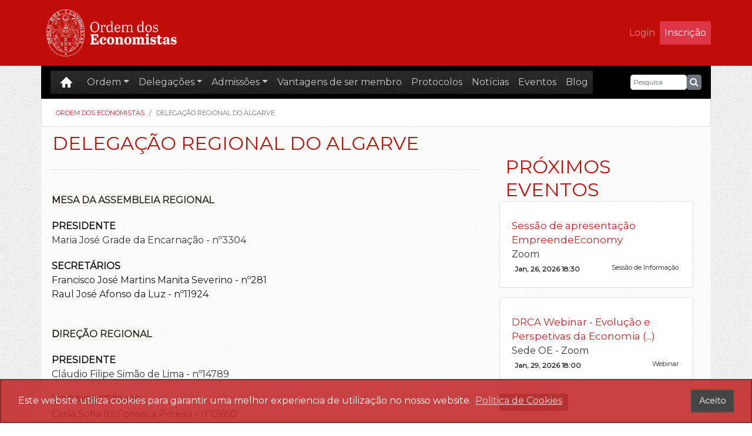

--- FILE ---
content_type: text/html;charset=utf-8
request_url: https://www.ordemeconomistas.pt/xportalv3/sobre/estrutura/delegacao.xvw?ordem_delegacoes-regionais-algarve&p=29441053
body_size: 11336
content:
<!DOCTYPE html>


<html style="height:100%;width:100%">

<head>
<base href="https://www.ordemeconomistas.pt/xportalv3/" />

<title>Ordem dos Economistas: Delegação - DELEGAÇÃO REGIONAL DO ALGARVE </title>
<meta name="description" content="Associa&ccedil;&atilde;o profissional de direito p&uacute;blico representativa dos licenciados na &aacute;rea da ci&ecirc;ncia econ&oacute;mica." />
<meta name="google-site-verification" content="0V4IdhdZB_LHKtNQPOhOeXu8tn6oxIULmrkBmGeB1ow" />

<link rel="stylesheet" type="text/css" media="screen" href="/xportalv3/extjs/resources/css/ext-all.css" />

<link rel="stylesheet" type="text/css" media="screen" href="/xportalv3/ext-xeo/css/ext-xeo.css" />

<link rel="stylesheet" type="text/css" media="screen" href="/xportalv3/ext-xeo/css/ext-xeo-nohtmleditor.css" />

<link rel="stylesheet" type="text/css" media="screen" href="/xportalv3/extjs/resources/css/xtheme-gray.css" />


<script type="text/javascript" id="ext-base" src="/xportalv3/extjs/adapter/ext/ext-base.js"></script>

<script type="text/javascript" id="ext-all" src="/xportalv3/extjs/ext-all-debug.js"></script>

<script type="text/javascript" id="xwc-core" src="/xportalv3/xwc/js/xwc-core.js?id=3_2_003"></script>

<script type="text/javascript" id="xwc-messages" src="/xportalv3/xwc/js/localization/xwc-messages_pt.js?id=3_2_003"></script>

<script type="text/javascript" id="ext-xeo" src="/xportalv3/ext-xeo/js/ext-xeo.js?id=3_2_003"></script>

<script type="text/javascript" id="gridDrag" src="/xportalv3/ext-xeo/js/griddrag.js?id=3_2_003"></script>

<script type="text/javascript" id="ExtXeo.grid" src="/xportalv3/ext-xeo/js/GridPanel.js?id=3_2_003"></script>

<script type="text/javascript" id="xwc-components" src="/xportalv3/ext-xeo/js/xwc-components.js?id=3_2_003"></script>

<script type="text/javascript" id="ExtXeo.tabs" src="/xportalv3/ext-xeo/js/Tabs.js?id=3_2_003"></script>

<script type="text/javascript" id="ExtXeo.TreePanelJCR" src="/xportalv3/ext-xeo/js/TreePanelJCR.js?id=3_2_003"></script>

<script type="text/javascript" id="xwc-grid-filter" src="/xportalv3/extjs/grid/GridFilters.js?id=3_2_003"></script>

<script type="text/javascript" id="xwc-grid-filter-filter" src="/xportalv3/extjs/grid/filter/Filter.js?id=3_2_003"></script>

<script type="text/javascript" id="xwc-grid-filter-boolean" src="/xportalv3/extjs/grid/filter/BooleanFilter.js?id=3_2_003"></script>

<script type="text/javascript" id="xwc-grid-filter-date" src="/xportalv3/extjs/grid/filter/DateFilter.js?id=3_2_003"></script>

<script type="text/javascript" id="xwc-grid-filter-list" src="/xportalv3/extjs/grid/filter/ListFilter.js?id=3_2_003"></script>

<script type="text/javascript" id="xwc-grid-filter-numeric" src="/xportalv3/extjs/grid/filter/NumericFilter.js?id=3_2_003"></script>

<script type="text/javascript" id="xwc-grid-filter-string" src="/xportalv3/extjs/grid/filter/StringFilter.js?id=3_2_003"></script>

<script type="text/javascript" id="xwc-grid-filter-object" src="/xportalv3/extjs/grid/filter/ObjectFilter.js?id=3_2_003"></script>

<script type="text/javascript" id="xwc-grid-menu-editable" src="/xportalv3/extjs/grid/menu/EditableItem.js?id=3_2_003"></script>

<script type="text/javascript" id="xwc-grid-menu-rangemenu" src="/xportalv3/extjs/grid/menu/RangeMenu.js?id=3_2_003"></script>

<script type="text/javascript" id="ext-all-lang" src="/xportalv3/extjs/build/locale/ext-lang-pt-min.js?id=3_2_003"></script>

<script type="text/javascript" id="ext-xeo-messages" src="/xportalv3/ext-xeo/js/localization/ext-xeo-messages_pt.js?id=3_2_003"></script>

<script type="text/javascript" id="ext-xeo-app" src="/xportalv3/ext-xeo/js/App.js?id=3_2_003"></script>

<script type="text/javascript">
Ext.BLANK_IMAGE_URL = 'extjs/resources/images/default/s.gif';
xvw_isPortal=false
</script>




</head>

<body style=" ext-ie ext-ie7 x-aero; height:100%;width:100%">
<div id="sobre/estrutura/delegacao.xvw:1" style="width:100%;height:100%">
<meta name="viewport" content="width=device-width, initial-scale=1, shrink-to-fit=no" beanId="templateBean" />
<script src="https://code.jquery.com/jquery-3.4.1.min.js" integrity="sha384-vk5WoKIaW/vJyUAd9n/wmopsmNhiy+L2Z+SBxGYnUkunIxVxAv/UtMOhba/xskxh" crossorigin="anonymous" beanId="templateBean"></script>
<script src="https://cdn.jsdelivr.net/npm/popper.js@1.16.0/dist/umd/popper.min.js" integrity="sha384-Q6E9RHvbIyZFJoft+2mJbHaEWldlvI9IOYy5n3zV9zzTtmI3UksdQRVvoxMfooAo" crossorigin="anonymous" beanId="templateBean"></script>
<script src="https://stackpath.bootstrapcdn.com/bootstrap/4.4.1/js/bootstrap.min.js" integrity="sha384-wfSDF2E50Y2D1uUdj0O3uMBJnjuUD4Ih7YwaYd1iqfktj0Uod8GCExl3Og8ifwB6" crossorigin="anonymous" beanId="templateBean"></script>
<link rel="stylesheet" href="https://stackpath.bootstrapcdn.com/bootstrap/4.4.1/css/bootstrap.min.css" integrity="sha384-Vkoo8x4CGsO3+Hhxv8T/Q5PaXtkKtu6ug5TOeNV6gBiFeWPGFN9MuhOf23Q9Ifjh" crossorigin="anonymous" beanId="templateBean" />
<link rel="stylesheet" href="2020_ms/css/blog-post.css" beanId="templateBean" />
<link rel="stylesheet" href="2020_ms/css/ms.css" beanId="templateBean" />
<link rel="stylesheet" href="2020_delegacoes/css/blog-post.css" beanId="templateBean" />
<link rel="stylesheet" href="2020_delegacoes/css/delegacoes.css" beanId="templateBean" />
<link rel="stylesheet" href="2020_rwd/css/blog-post.css" beanId="templateBean" />
<link rel="stylesheet" href="2020_rwd/css/rwd.css" beanId="templateBean" />
<link rel="stylesheet" href="2020_rwd/css/rwd-legacy.css" beanId="templateBean" />
<link rel="stylesheet" href="2020_rwd/css/rwd-legacy-forms.css" beanId="templateBean" />
<link rel="stylesheet" href="2020_rwd/css/ie.css" beanId="templateBean" />
<link rel="stylesheet" href="2020_rwd/css/safari.css" beanId="templateBean" />
<link rel="stylesheet" href="https://maxcdn.bootstrapcdn.com/font-awesome/4.7.0/css/font-awesome.min.css" beanId="templateBean" />
<style beanId="templateBean">
			
		.bg-red {
    		background-color: #C00D08;
		}
		
		.oe-logo {    
		    /*background-image: url(portal/img/logo.png);*/
		    background-repeat: no-repeat;
		    height: 6rem;
		    width: 28rem;
		    
		    /*background-image: url('portal/img/OE_25_Anos/OE_Branco - XTR.png');*/
		    background-size: contain;

		    background-image: url('portal/img/2025/LOGOTIPO_OE_VERSAO_BRANCO_HORIZONTAL.png');
		}
		
        .navbar-brand .nome-delegacao{
		    font-family: Trocchi;
		    margin-top: 2.75rem;
		    margin-left: 5rem;
        }
        
		
		.navbar-nav.portal-menu {
    		background-image: url(portal/img/texturas/02_menu/tx_menu.jpg);
    		background-repeat: repeat;
		}

		.navbar-nav.portal-menu .nav-link {
		    color: rgba(255,255,255,.75);
		}

		.navbar-nav.portal-menu .nav-link  {
		    background: transparent;
		}		
		.navbar-nav.portal-menu .nav-link:hover  {
		    background-color: #c82333;;
		}	
		
		
		.content-header {
		    color: #c00e07 !important;
		    font: 2rem Trocchi;
		    text-transform: uppercase;
		}

BODY {
    font-family: Open Sans;
}

STRONG {
	font-weight:bold;	
}

EM {
	font-style: italic;
}

A {
    color: #c32222;
}

A:hover {
    color: #2d2c2e;
    text-decoration: underline;
}
.carousel-control-prev-icon {
    background-image: url("data:image/svg+xml,%3csvg xmlns='http://www.w3.org/2000/svg' fill='%23c32222' width='32' height='32' viewBox='0 0 8 8'%3e%3cpath d='M5.25 0l-4 4 4 4 1.5-1.5L4.25 4l2.5-2.5L5.25 0z'/%3e%3c/svg%3e");
}

.carousel-control-next-icon {
    background-image: url("data:image/svg+xml,%3csvg xmlns='http://www.w3.org/2000/svg' fill='%23c32222' width='32' height='32' viewBox='0 0 8 8'%3e%3cpath d='M2.75 0l-1.5 1.5L3.75 4l-2.5 2.5L2.75 8l4-4-4-4z'/%3e%3c/svg%3e");
}

.carousel-indicators li {
    background-color: #434343;
}

.carousel-indicators li.active {
    background-color: #C42124;
}

#menu {
	top: 3rem;}





@media (max-width: 991.98px) {
	.navbar-nav.portal-menu {
	  		background-image: none;
	  		
    overflow: auto;
height: calc(100vh - 6rem);
	  		
	}
}


@media (max-width: 575.98px){

	.oe-logo {    
	    background-size: contain;
	    height: 4rem;
	    width: 15rem;
	}
	
}






@media (pointer:none), (pointer:coarse) {
    #top-container.fix-mobile-top{
        top: 1rem;
    }
    
    #menu.fix-mobile-top{
        top: 4rem;
    }
  
 
}



@media screen and (min-color-index:0) and(-webkit-min-device-pixel-ratio:0) and (pointer:none),
@media screen and (min-color-index:0) and(-webkit-min-device-pixel-ratio:0) and (pointer:coarse){
    #top-container.fix-mobile-top {
        top: 0 !important ;
    }
    #menu.fix-mobile-top{
        top: 3rem !important ;
    }
             
         
}
 


		.oe-logo, .ms-logo {    		   
			-khtml-transition: height 0.5s ease-in-out;
			-moz-transition: height 0.5s ease-in-out;
			-ms-transition: height 0.5s ease-in-out;
			-o-transition: height 0.5s ease-in-out;
			-webkit-transition: height 0.5s ease-in-out;
			transition: height 0.5s ease-in-out;
		}
		
		button.i-login{	
			width: 3rem;
    		height: 3rem;
    	}
		
		#top-container.bg-red .i-login i{
			font-size: 1.5rem;
		}
		#top-container.bg-dark .i-login i{
  			font-size: 1rem;		
		}
		
		#main-container_rwd {
		    background-color: rgba(255,255,255,.75);
		}

		#main-content_rwd {
			padding: 0.5rem 1rem 0.25rem 1.5rem;
		}
		
		.logged A {
			color: rgba(255,255,255,.75) !important;
			font-weight: bold;
		}


// Extra small devices (portrait phones, less than 576px)
@media (max-width: 575.98px) {

}

// Small devices (landscape phones, 576px and up)
@media (min-width: 576px) and (max-width: 767.98px) {

}

// Medium devices (tablets, 768px and up)
@media (min-width: 768px) and (max-width: 991.98px) {

}

// Large devices (desktops, 992px and up)
@media (min-width: 992px) and (max-width: 1199.98px) {

}

// Extra large devices (large desktops, 1200px and up)
@media (min-width: 1200px) {

}

@media (pointer:none), (pointer:coarse) {	

}


		</style>
<nav id="top-container" class="navbar navbar-expand-md navbar-dark bg-red fixed-top" beanId="templateBean">
<div class="container" beanId="templateBean">
<div id="logo" class="oe-logo" beanId="templateBean">
<a class="navbar-brand d-block" href="inicio.xvw" style="height:inherit;" beanId="templateBean"></a></div>
<button class="navbar-toggler i-login" type="button" data-toggle="collapse" data-target="#navbarResponsive" aria-controls="navbarResponsive" aria-expanded="false" aria-label="Toggle navigation" beanId="templateBean">
<i class="fa fa-user d-block" beanId="templateBean"></i>
<i class="fa fa-ellipsis-h" beanId="templateBean"></i></button>
<div class="collapse navbar-collapse flex-column" id="navbarResponsive" beanId="templateBean">
<div class="login ml-auto" beanId="templateBean">

<form id="v1_j_id31" name="v1_j_id31" method="post" action="/xportalv3/sobre/estrutura/delegacao.xvw;jsessionid=4C80158A83CFF0F2E536D332D0DEB91C" class="">
<input type="hidden" name="v1_j_id31" value="v1_j_id31" />
<input type="hidden" name="xvw.ajax.submitUrl" value="/xportalv3/sobre/estrutura/delegacao.xvw" />
<input type="hidden" name="xvw.ajax.resourceUrl" value="/xportalv3/" /><style>

.apple_overlay {
	background-color: rgba(85,85,85,0.9) !important;
    position: fixed !important;
    top: 0 !important;
    right: 0 !important;
    bottom: 0 !important;
    left: 0 !important;
	height: 100vh !important;
	width: 100vw !important;
	z-index: 9999 !important;	
}


div.contentWrap {
	background-color: #fff;
	overflow: hidden;
	margin: 0 auto;
}

.apple_overlay { 
	display: none;
	padding: 35px;
}

.apple_overlay .close {
	background-image: url(portal/img/close.png);
	position: absolute;
	top: 25px;
	cursor: pointer;
	height: 25px;
	width: 25px;
	opacity: 1;
}
 
@media (max-width: 575.98px) {
	.apple_overlay .contentWrap { 
		width: 98vw;
	}
	.apple_overlay { 
		padding-top: 5px;
		padding-left: 10px;
	}	
	.apple_overlay .close {
		top: 0;
    	right: calc(50% - 49vw - 10px);
    }	
}

@media (min-width: 576px) and (max-width: 767.98px) {
	.apple_overlay .contentWrap { 
		width: 570px;
	}
	.apple_overlay .close {
    	right: calc(50% - 285px - 10px);
    }	
}

@media (min-width: 768px) and (max-width: 991.98px) {
	.apple_overlay .contentWrap { 
		width: 760px;
	}
	.apple_overlay .close {
    	right: calc(50% - 380px - 10px);
    }	
}

@media (min-width: 992px) and (max-width: 1199.98px) {
	.apple_overlay .contentWrap { 
		width: 840px;
	}
	.apple_overlay .close {
    	right: calc(50% - 420px - 10px);
    }
}

@media (min-width: 1200px) {
	.apple_overlay .contentWrap { 
		width: 960px;
	}
	.apple_overlay .close {
    	right: calc(50% - 480px - 10px);
    }
}


</style>



<ul class="navbar-nav ml-auto">

<!-- Se nÃ£o estiver logado 	-->	
	<li class="nav-item mx-auto">
		<a class="nav-link logmein" href="2020_rwd/logmein.xvw?__noincludes=true" rel="#overlay" >Login</a></li>
	<li class="nav-item mx-auto"><a id="formulario-inscricao" class="nav-link btn-danger text-white" href="admissao/formulario.xvw">Inscri&ccedil;&atilde;o</a></li>
	
<!-- Perfil Singular -->
	
<!-- Perfil Empresa -->

<!-- Perfil Ordem -->

</ul>

<div class="userIcon "></div><input type="hidden" name="javax.faces.ViewState" id="javax.faces.ViewState" value="sobre/estrutura/delegacao.xvw:1" />
</form></div></div></div></nav>
<div id="main-container_rwd" class="container-lg" beanId="templateBean">
<nav id="menu" class="navbar navbar-expand-lg navbar-dark bg-dark sticky-top" beanId="templateBean">
<div class="container" beanId="templateBean">
<button class="navbar-toggler" type="button" data-toggle="collapse" data-target="#navbarResponsive2" aria-controls="navbarResponsive2" aria-expanded="false" aria-label="Toggle navigation" beanId="templateBean">
<span class="navbar-toggler-icon" beanId="templateBean"></span></button>
<div class="collapse navbar-collapse flex-column" id="navbarResponsive2" beanId="templateBean">
<style>
				.dropdown-submenuleft .dropdown-menu {
				top: 0;
				left: -88%;
				margin-top: -1px;
				}

				.dropdown-submenu .dropdown-menu {
				top: 0;
				left: 100%;
				margin-top: -1px;
				}

				@media (min-width: 992px){
				.menuleft+.dropdown-menu {
				margin-left: -8.5rem;
				}
				}
			</style>
<ul class="navbar-nav mr-auto portal-menu">
<li class="">
<a rel="conteudo.xvw,pesquisa.xvw" class="nav-link mx-auto px-3 py-2 btn-danger menu-home " href="inicio.xvw">
<img src="portal/img/home.png" /></a></li>
<ul>
<li class="nav-item dropdown mx-auto">
<a class="nav-link mx-auto p-2 dropdown-toggle" data-toggle="dropdown" href="#" role="button" aria-haspopup="true" aria-expanded="false" rel="sobre">Ordem</a>
<div class="dropdown-menu">
<a class="dropdown-item btn-danger" href="sobre/estrutura/delegacao.xvw?ordem_direcao-nacional&amp;p=17559229">Direção Nacional</a>
<ul>
<li class="nav-item dropdown mx-auto dropdown-submenu">
<a class="dropdown-toggle dropdown-item btn-danger submenu" data-toggle="dropdown" href="#" role="button" aria-haspopup="true" aria-expanded="false">Delegações Regionais</a>
<div class="dropdown-menu">
<a class="dropdown-item btn-danger" href="sobre/estrutura/delegacao.xvw?ordem_delegacoes-regionais-acores&amp;p=81382">Açores</a>
<a class="dropdown-item btn-danger" href="sobre/estrutura/delegacao.xvw?ordem_delegacoes-regionais-algarve&amp;p=29441053">Algarve</a>
<a class="dropdown-item btn-danger" href="sobre/estrutura/delegacao.xvw?ordem_delegacoes-regionais-centro-e-alentejo&amp;p=54793268">Centro e Alentejo</a>
<a class="dropdown-item btn-danger" href="sobre/estrutura/delegacao.xvw?ordem_delegacoes-regionais-madeira&amp;p=81391">Madeira</a>
<a class="dropdown-item btn-danger" href="sobre/estrutura/delegacao.xvw?ordem_delegacoes-regionais-norte&amp;p=81399">Norte</a></div></li></ul>
<ul>
<li class="nav-item dropdown mx-auto dropdown-submenu">
<a class="dropdown-toggle dropdown-item btn-danger submenu" data-toggle="dropdown" href="#" role="button" aria-haspopup="true" aria-expanded="false">Colégios de Especialidade</a>
<div class="dropdown-menu">
<a class="dropdown-item btn-danger" href="ordem/colegios/conteudo.xvw?colegio-de-especialidade-economia-e-gestao-empresariais&amp;p=73181732">Economia e Gestão Empresariais</a>
<a class="dropdown-item btn-danger" href="ordem/colegios/conteudo.xvw?colegio-de-especialidade-economia-politica&amp;p=73181740">Economia Política</a>
<a class="dropdown-item btn-danger" href="ordem/colegios/conteudo.xvw?colegio-de-especialidade-analise-financeira&amp;p=73181750">Análise Financeira</a>
<a class="dropdown-item btn-danger" href="ordem/colegios/conteudo.xvw?colegio-de-especialidade-auditoria&amp;p=73181758">Auditoria</a>
<a class="dropdown-item btn-danger" href="ordem/colegios/conteudo.xvw?colegio-de-especialidade-gestao-de-insolvencias-e-recuperacao-de-empresas&amp;p=73181767">Gestão de Insolvências e Recuperação de Empresas</a>
<a class="dropdown-item btn-danger" href="ordem/colegios/conteudo.xvw?colegio-de-especialidade-gestao-e-consultoria-fiscal&amp;p=73181779">Gestão e Consultoria Fiscal</a></div></li></ul>
<a class="dropdown-item btn-danger" href="sobre/conteudo-agrupado.xvw?ordem_historia&amp;p=17487462">História</a>
<a class="dropdown-item btn-danger" href="sobre/conteudo.xvw?ordem_linhas-programaticas&amp;p=36300">Linhas programáticas</a>
<a class="dropdown-item btn-danger" href="sobre/conteudo.xvw?ordem_membros-honorarios&amp;p=36389">Membros Honorários</a>
<a class="dropdown-item btn-danger" href="sobre/conteudo.xvw?ordem_economistas_emeritos&amp;p=73169881">Economistas Eméritos</a>
<ul>
<li class="nav-item dropdown mx-auto dropdown-submenu">
<a class="dropdown-toggle dropdown-item btn-danger submenu" data-toggle="dropdown" href="#" role="button" aria-haspopup="true" aria-expanded="false" rel="sobre">Registo Economistas</a>
<div class="dropdown-menu">
<a class="dropdown-item btn-danger" href="registo/conteudo.xvw?registo-economistas_instrucoes&amp;p=54793029">Instruções</a>
<ul>
<li class="nav-item dropdown mx-auto dropdown-submenu">
<a class="dropdown-toggle dropdown-item btn-danger submenu" data-toggle="dropdown" href="#" role="button" aria-haspopup="true" aria-expanded="false">Registo</a>
<div class="dropdown-menu">
<a class="dropdown-item btn-danger" href="registo/singular-eee.xvw">Individual UE</a>
<a class="dropdown-item btn-danger" href="registo/colectivo-eee.xvw">Coletivo UE</a>
<a class="dropdown-item btn-danger" href="registo/colectivo.xvw">Sociedade profissional</a></div></li></ul>
<ul>
<li class="nav-item dropdown mx-auto dropdown-submenu">
<a class="dropdown-toggle dropdown-item btn-danger submenu" data-toggle="dropdown" href="#" role="button" aria-haspopup="true" aria-expanded="false">Atualização Dados</a>
<div class="dropdown-menu">
<a class="dropdown-item btn-danger" href="membro/atualizacao-dados.xvw">Membro (área reservada)</a>
<a class="dropdown-item btn-danger" href="registo/atualizacao-dados.xvw?p=singular-eee">Individual UE</a>
<a class="dropdown-item btn-danger" href="registo/atualizacao-dados.xvw?p=colectivo-eee">Coletivo UE</a>
<a class="dropdown-item btn-danger" href="registo/atualizacao-dados.xvw?p=colectivo">Sociedade profissional</a></div></li></ul>
<a class="dropdown-item btn-danger" href="registo/pesquisa.xvw">Pesquisa Economistas</a>
<a class="dropdown-item btn-danger" href="registo/conteudo.xvw?registo-economistas_regulamento&amp;p=54793076">Regulamento</a></div></li></ul>
<ul>
<li class="nav-item dropdown mx-auto dropdown-submenu">
<a class="dropdown-toggle dropdown-item btn-danger submenu" data-toggle="dropdown" href="#" role="button" aria-haspopup="true" aria-expanded="false">Legislação Geral</a>
<div class="dropdown-menu">
<a class="dropdown-item btn-danger" href="sobre/conteudo.xvw?ordem_estatuto&amp;p=54793011">Estatuto</a>
<a class="dropdown-item btn-danger" href="sobre/conteudo.xvw?ordem_regulamentos&amp;p=54793085">Regulamentos</a>
<a class="dropdown-item btn-danger" href="sobre/conteudo.xvw?ordem_regimentos&amp;p=54793065">Regimentos</a></div></li></ul>
<ul>
<li class="nav-item dropdown mx-auto dropdown-submenu">
<a class="dropdown-toggle dropdown-item btn-danger submenu" data-toggle="dropdown" href="#" role="button" aria-haspopup="true" aria-expanded="false">Documentos de Gestão</a>
<div class="dropdown-menu">
<a class="dropdown-item btn-danger" href="membro/conteudo.xvw?membros_documentos-de-gestao_relatorio-e-contas&amp;p=17487582">Relatório e Contas</a>
<a class="dropdown-item btn-danger" href="membro/conteudo.xvw?membros_documentos-de-gestao_plano-de-atividade&amp;p=17487607">Plano de Atividades</a></div></li></ul>
<a class="dropdown-item btn-danger" href="conteudo.xvw?p=56547654&amp;pol%C3%ADtica-de-privacidade-de-dados-da-ordem-dos-economistas">Política de privacidade</a></div></li></ul>
<ul>
<li class="nav-item dropdown mx-auto">
<a class="nav-link mx-auto p-2 dropdown-toggle" data-toggle="dropdown" href="#" role="button" aria-haspopup="true" aria-expanded="false">Delegações</a>
<div class="dropdown-menu">
		<a target="_blank" class="dropdown-item btn-danger"  href="/xportalv3/delegacoes/acores">Açores</a>		
		<a target="_blank" class="dropdown-item btn-danger"  href="/xportalv3/delegacoes/algarve">Algarve</a>		
		<a target="_blank" class="dropdown-item btn-danger"  href="/xportalv3/delegacoes/centro-e-alentejo">Centro e Alentejo</a>		
		<a target="_blank" class="dropdown-item btn-danger"  href="http://www.economistasmadeira.org/">Madeira</a>		
		<a target="_blank" class="dropdown-item btn-danger"  href="/xportalv3/delegacoes/norte">Norte</a>		
		
</div></li></ul>
<ul>
<li class="nav-item dropdown mx-auto">
<a class="nav-link mx-auto p-2 dropdown-toggle" data-toggle="dropdown" href="#" role="button" aria-haspopup="true" aria-expanded="false" rel="sobre">Admissões</a>
<div class="dropdown-menu">
<a class="dropdown-item btn-danger" href="admissao/conteudo.xvw?admissoes_habilitacoes&amp;p=54793020">Habilitações</a>
<a class="dropdown-item btn-danger" href="admissao/conteudo.xvw?admissoes_quotas&amp;p=54793051">Quotas</a>
<ul>
<li class="nav-item dropdown mx-auto dropdown-submenu">
<a class="dropdown-toggle dropdown-item btn-danger submenu" data-toggle="dropdown" href="#" role="button" aria-haspopup="true" aria-expanded="false">Inscrição</a>
<div class="dropdown-menu">
<a class="dropdown-item btn-danger" href="admissao/formulario.xvw">Individual</a>
<a class="dropdown-item btn-danger" href="admissao/inscricaoColectivo.xvw">Sociedade Profissional</a>
<a class="dropdown-item btn-danger" href="admissao/inscricaoColectivoEEE.xvw">Organização Associativa</a></div></li></ul></div></li></ul>
<li class="">
<a rel="vantagens" class="nav-link mx-auto p-2 btn-danger" href="https://vantagenseconomistas.pt/" target="_blank">Vantagens de ser membro</a></li>
<li class="">
<a rel="protocolos" class="nav-link mx-auto p-2 btn-danger" href="vipdistrict/vipdistrict.xvw">Protocolos</a></li>
<li class="">
<a rel="noticias" class="nav-link mx-auto p-2 btn-danger" href="noticias/lista.xvw">Notícias</a></li>
<li class="">
<a rel="eventos" class="nav-link mx-auto p-2 btn-danger" href="eventos/lista.xvw">Eventos</a></li>
<li class="">
<a rel="blog" class="nav-link mx-auto p-2 btn-danger" href="https://blogeconomistas.pt/" target="_blank">Blog</a></li></ul>
<script> $(document).ready(function () { $('.menu ul li a[rel], .footer_links a').filter(function () { return location.pathname.split("/")[2] && ($(this).prop('href').indexOf(location.pathname) != -1 || $(this).prop('rel').indexOf(location.pathname.split("/")[2]) != -1); }).addClass("selected").parent().addClass("selected"); });

				$(document).ready(function(){
				$('.dropdown-submenu a.submenu').on("click", function(e){
				$(this).next('.dropdown-menu').toggle();
				e.stopPropagation();
				e.preventDefault();
				});
				});

				$(document).ready(function(){
				$('.dropdown-submenuleft a.submenuleft').on("click", function(e){
				$(this).next('.dropdown-menu').toggle();
				e.stopPropagation();
				e.preventDefault();
				});
				});


			</script></div>
<div class="input-group" style="width: auto;" beanId="templateBean">
<form id="fPesquisa" class="search" action="pesquisa/lista.xvw" style="display:flex;" beanId="templateBean">
<input name="pPesquisa" type="text" class="form-control px-1" placeholder="Pesquisa" style="font-size:0.75rem; height:1.6rem; width:6rem;" beanId="templateBean" />
<span class="input-group-btn" beanId="templateBean">
<button class="btn btn-secondary px-1 py-0" type="submit" beanId="templateBean">
<i class="fa fa-search p-0" beanId="templateBean"></i></button></span></form></div></div></nav>
<div id="v1_j_id196"><div class="card px-4 py-1">
<nav aria-label="breadcrumb">
	<ol class="breadcrumb mb-0 pl-0" style="background-color: rgba(255, 255, 255, .99);">
				<li class="breadcrumb-item"><a class="" href="inicio.xvw">Ordem dos Economistas</a></li>
			<li id="currPg" class="breadcrumb-item active ">DELEGAÇÃO REGIONAL DO ALGARVE </li>
	</ol>
</nav>
			</div></div>
<div class="row" beanId="templateBean">
<div id="main-content_rwd" class="col-lg-8" beanId="templateBean">
<div class="delegacao" beanId="templateBean">
<div id="BOI-29441053">
<link rel="stylesheet" type="text/css" href="portal/css/editor/content.css">
<div class="content-header">DELEGAÇÃO REGIONAL DO ALGARVE </div>
<div class="content">
	<div class="content-text">
			<div class="txt"><div class="titulo-delegacao">
<div class="titulo-delegacao">
<div class="titulo-delegacao">
<div class="texto"><strong><span class="fundo">MESA DA ASSEMBLEIA REGIONAL</span>&nbsp;</strong></div>
<pre class="titulo-delegacao"><strong class="texto"></strong><strong>PRESIDENTE</strong><br /><span class="texto">Maria Jos&eacute; Grade da Encarna&ccedil;&atilde;o - n&ordm;3304</span></pre>
<pre class="titulo-delegacao"><strong>SECRET&Aacute;RIOS</strong><br />Francisco Jos&eacute; Martins Manita Severino - n&ordm;281<br />Raul Jos&eacute; Afonso da Luz - n&ordm;11924<br /><br /></pre>
</div>
<div class="titulo-delegacao">
<div class="texto"><strong><span class="fundo">DIRE&Ccedil;&Atilde;O REGIONAL</span>&nbsp;</strong></div>
<pre class="titulo-delegacao"><strong class="texto"></strong><strong>PRESIDENTE</strong><br /><span class="texto">Cl&aacute;udio Filipe Sim&atilde;o de Lima - n&ordm;14789</span> </pre>
<pre class="titulo-delegacao"><strong>VOGAIS EFETIVOS</strong><br />Carla Sofia da Fonseca Pereira - n&ordm;12650<br />Beatriz Alexandra Diogo de Gon&ccedil;alves - n&ordm;14937</pre>
<pre class="titulo-delegacao"><strong>VOGAIS SUPLENTES</strong><br />Pedro Nunes Alfarroba Alves - n&ordm;9394<br />Tiago Lu&iacute;s Pinto Tor&eacute;g&atilde;o - n&ordm;14796</pre>
</div>
</div>
<div class="titulo-delegacao"></div>
</div></div>
	</div>
</div>
<div class="home-content-footer"></div>
</div>
<div id="BOI-29441053"><div class="home-content-text">
	<div class="titulo-delegacao">Contactos</div>
	
		<div class="txt">
		<strong>Morada:</strong>
			Visual Forma, Business Center, Estrada Nacional 125 8005-145 FARO                                                        
	</div>
	<div class="txt">	 
		<strong style="visibility:hidden;">Morada:</strong>
		<a class="selected" href="https://maps.google.pt/?q=37.0273488, -7.94668759">Obter Dire&ccedil;&otilde;es</a>
	</div>
	<div class="txt">
	
		
		
		

	</div>		
	<div class="txt">
	</div>	
	<div class="txt">
	</div>		
</div></div></div>
<div id="BOI-29441053"><br/>
<strong>E-mail:</strong>
Comissao.DRAlgarve@ordemeconomistas.pt
</div></div>
<div class="col-md-12 col-lg-4 row align-self-start" beanId="templateBean">
<div class="mt-4 col-sm-6 col-lg-12" beanId="contentLeftBean"></div>
<div class="mt-4 col-sm-6 col-lg-12" beanId="contentLeftBean">
<div class="events" beanId="contentLeftBean">
<div id="v1_j_id210">
<div class="content-header tag">Pr&oacute;ximos eventos</div>

																	
<div class="card mb-3 home-content eventos">
	<div class="card-body home-content-text">
		<a class="card-link stretched-link" href="eventos/evento.xvw?p=85256762&sessão-de-apresentação-empreendeeconomy">Sessão de apresentação EmpreendeEconomy</a>
		<div class="txt">Zoom</div>
		<div class="badge badge-light txt date">Jan, 26, 2026 18:30</div>
		<div class="badge badge-light float-right tag">Sessão de Informação</div>
				
	</div>
</div>	


																	
<div class="card mb-3 home-content eventos">
	<div class="card-body home-content-text">
		<a class="card-link stretched-link" href="eventos/evento.xvw?p=85338554&drca-webinar---evolução-e-perspetivas-da-economia-(...)">DRCA Webinar - Evolução e Perspetivas da Economia (...)</a>
		<div class="txt">Sede OE - Zoom</div>
		<div class="badge badge-light txt date">Jan, 29, 2026 18:00</div>
		<div class="badge badge-light float-right tag">Webinar</div>
				
	</div>
</div>	



<div class="events-footer">
	<form id='fEventos' action="eventos/lista.xvw">
		<button class="btn btn-outline-danger">Mais eventos</button>
	</form>
</div></div></div></div>
<div class="mt-4 col-sm-6 col-lg-12" beanId="contentLeftBean">
<div id="v1_j_id213"><div class="pub-vertical">
		<!-- <a target="_blank" rel="https://blogeconomistas.pt/" href="publicidade/pub.xvw?p=73686968&blog-oe&__noincludes=true"> -->
		<a target="_blank" href="https://blogeconomistas.pt/">
			<div class="img mb-2">
				<img class="mw-100 mx-auto d-block" alt="Blog OE" src="file/XEOCM_Imagem/74821430/file/IMAGEM BLOG OE 2025 2.jpg" />
			</div>
		</a>
</div></div></div></div></div></div>
<footer class="pb-5 bg-dark" beanId="templateBean">
<div class="container" beanId="templateBean">
<div class="bottom-container  col-lg-12" beanId="bottomBean">
<div class="container_12 row p-3" beanId="bottomBean">
<div class="grid_4 col-lg-4" beanId="bottomBean">
<div class="bottom-container-contacts" beanId="bottomBean">
<div beanId="bottomBean">Contactos</div>
<div beanId="bottomBean">
<span id="v1_j_id224">geral@ordemeconomistas.pt</SPAN></div>
<div style="width:100%; float:left;" beanId="bottomBean">
<div style="height:6px;" beanId="bottomBean"></div>
<div beanId="bottomBean">
<div style="" beanId="bottomBean">
<span beanId="bottomBean"></span></div></div></div>
<div beanId="bottomBean">
<span id="v1_j_id231"><strong>Hor&aacute;rio de atendimento:</strong> Dias úteis (09h30-12h30 / 14h00- 17h00)<br/><strong>Contactos dos Serviços:</strong>&emsp;<a style='color:#999;text-decoration:underline' href="/xportalv3/sobre/conteudo.xvw?sobre-a-ordem_contactos-sede&p=55245729">Telefones</a></SPAN></div></div></div>
<div class="grid_4 col-lg-4" beanId="bottomBean">
<div class="bottom-container-contacts" beanId="bottomBean">
<div beanId="bottomBean"></div>
<div style="width:100%; float:left;" beanId="bottomBean">
<div style="height:20px;" beanId="bottomBean"></div>
<div beanId="bottomBean">
<div style="" beanId="bottomBean">
<span beanId="bottomBean"></span>
<div style="text-align: left;text-transform: none;" beanId="bottomBean">
<span id="v1_j_id241">Telf.: 213 929 470</SPAN></div>
<div style="text-align: left;text-transform: none;" beanId="bottomBean">
<span id="v1_j_id243">&nbsp;</SPAN></div>
<div style="text-align: left;text-transform: none;" beanId="bottomBean">
<span id="v1_j_id245">Rua Ivone Silva, Edifício Arcis, Nº 6 - 5º andar</SPAN></div>
<div style="text-align: left;text-transform: none;" beanId="bottomBean">
<span id="v1_j_id247">1050-124 LISBOA                                                      </SPAN> - 
<span id="v1_j_id249">PORTUGAL</SPAN></div></div></div></div>
<div beanId="bottomBean"></div></div></div>
<div class="grid_4 col-lg-4" beanId="bottomBean"></div>
<div class="clear" beanId="bottomBean"></div></div></div>
<div class="footer pt-2" beanId="bottomBean">
<div class="footer_links-copyright-container row" beanId="bottomBean">
<div class="grid_7 footer_links col-lg-6 px-4" beanId="bottomBean"></div>
<div class="grid_5 copyright col-lg-6 text-muted" beanId="bottomBean">
<span beanId="bottomBean">©Ordem dos Economistas 2025. Todos os direitos reservados.</span></div></div></div>
<style beanId="bottomBean">

.footer_links ul li {
    display: inline-block;
}		
.footer_links ul li a, .footer_links ul li:before {
    color: #fffefe;
    font-family: Open Sans;    
    font-weight: bold;
	
   
	font-variant: small-caps;
}

		</style>
<script beanId="bottomBean">
		
			$(document).ready(function(){
			
				$(".newsletter input[name=email]").val(
			     $(".newsletter input[name=email]").val()=='' ? 'O SEU E-MAIL' : $(".newsletter input[name=email]").val()
			    )
				.mouseover(function(){
			      
			    })
			    .mouseout(function(){
			     if($(this).val()=='')
			      	$(this).val('O SEU E-MAIL');		      	
			    })
			    .click(function(){
			      if($(this).val()=='O SEU E-MAIL')
			      	$(this).val('');
			    });
			
				$("#fNewsletter").submit(function() {
		            $(this).submit(function() {
		                $('.newsletter input[name=email]').val('');
		                return false;
		            });
		            return true;
		        });			       
			
			
			});	
		
		</script>
<div class="apple_overlay" id="overlay" beanId="bottomBean">
<div class="contentWrap" beanId="bottomBean"></div></div>
<link href="https://fonts.googleapis.com/css?family=Montserrat:400|Montserrat:400&amp;display=swap" rel="stylesheet" />
<style> 
			* {
	  			font-family: "Montserrat", -apple-system, BlinkMacSystemFont, "Segoe UI", Roboto, "Helvetica Neue", Arial !important; 
			}

			.content-header {
			    font: 2rem "Montserrat", -apple-system, BlinkMacSystemFont, "Segoe UI", Roboto, "Helvetica Neue", Arial !important;
			}
			.fa {
	  			font-family: "FontAwesome" !important; 
			}
		</style></div>

<form id="cookieconsent" name="cookieconsent" method="post" action="/xportalv3/sobre/estrutura/delegacao.xvw;jsessionid=4C80158A83CFF0F2E536D332D0DEB91C" class="">
<input type="hidden" name="cookieconsent" value="cookieconsent" />
<input type="hidden" name="xvw.ajax.submitUrl" value="/xportalv3/sobre/estrutura/delegacao.xvw" />
<input type="hidden" name="xvw.ajax.resourceUrl" value="/xportalv3/" />
	<div id='cookieconsent:cc-status'>
		<button id='cookieconsent:cc-status_btn' class='xwc-actionbutton' style='min-width;0px'>
			
		</button>
	</div>



		    	
		    	
		    	
<input type="hidden" name="javax.faces.ViewState" id="javax.faces.ViewState" value="sobre/estrutura/delegacao.xvw:1" />
</form></footer>
<script src="portal/js/jquerytools/overlay/overlay.js"></script>
<script>
						$.extend({
						  getUrlVars: function(){
						    var vars = [], hash;
						    var hashes = window.location.href.slice(window.location.href.indexOf('?') + 1).split('&');
						    for(var i = 0; i < hashes.length; i++)
						    {
						      hash = hashes[i].split('=');
						      vars.push(hash[0]);
						      vars[hash[0]] = hash[1];
						    }
						    return vars;
						  },
						  jReqPar: function(name){
						    return $.getUrlVars()[name];
						  }
						  ,
						  jUnEsc: function(str){
						    return decodeURIComponent(str.replace(/\+/g, " "));
						  }
						});
					</script>
<script type="text/javascript" beanId="templateBean">
		
		$(document).ready(function(){		

		   $(window).scroll(function() {
		
		    if ($(this).scrollTop()>10)
		     {
		        $( '#top-container' ).removeClass( 'bg-red' );
		        $( '#top-container' ).addClass( 'bg-dark' );
		        
		        $( '#logo' ).removeClass( 'oe-logo' );
		        $( '#logo' ).addClass( 'ms-logo' );
		        
		        $( '#social-links' ).hide('slow');

		        $( '#formulario-inscricao' ).removeClass( 'btn-danger' );
		        $( '#formulario-inscricao' ).addClass( 'btn-secondary' );

		     }
		    else
		     {
		        $( '#top-container' ).removeClass( 'bg-dark' );
		        $( '#top-container' ).addClass( 'bg-red' );
		        
		        $( '#logo' ).removeClass( 'ms-logo' );
		        $( '#logo' ).addClass( 'oe-logo' );
		        
		        $( '#social-links' ).show('slow');

		        $( '#formulario-inscricao' ).removeClass( 'btn-secondary' );
		        $( '#formulario-inscricao' ).addClass( 'btn-danger' );
		     }
		 });
		
			var lastScrollTop = 0;
			$(window).scroll(function(event){
			   var st = $(this).scrollTop();
			   if (st > lastScrollTop){
			       // downscroll code
			       $( '#top-container,#menu' ).addClass( 'fix-mobile-top' );
			   } else {
			      // upscroll code
			      $( '#top-container,#menu' ).removeClass( 'fix-mobile-top' );
			   }
			   lastScrollTop = st;
			});		
		
		});
		</script>
<link rel="stylesheet" type="text/css" href="//cdnjs.cloudflare.com/ajax/libs/cookieconsent2/3.1.0/cookieconsent.min.css" beanId="templateBean" />
<script src="//cdnjs.cloudflare.com/ajax/libs/cookieconsent2/3.1.0/cookieconsent.min.js" beanId="templateBean"></script>
<style beanId="templateBean"> .cc-window { font-family: Open Sans; border: 2px solid rgba(0,0,0,0.3); } .cc-window.cc-floating { padding: 1.5em; max-width: 22em; }</style>
<script beanId="templateBean">
		
			$(document).ready(function(){			
/*
				$(".search input[name=pPesquisa]").val(
			     $(".search input[name=pPesquisa]").val()=='' ? 'PESQUISAR' : $(".search input[name=pPesquisa]").val()
			    )
				.mouseover(function(){
			      if($(this).val()=='PESQUISAR')
			      	$(this).val('O QUE PESQUISA');
			    })
			    .mouseout(function(){
			     if($(this).val()=='O QUE PESQUISA' || $(this).val()=='')
			      	$(this).val('PESQUISAR');		      	
			    })
			    .click(function(){
			      if($(this).val()=='O QUE PESQUISA')
			      	$(this).val('');
			    });
			    			    
				$("#fPesquisa").submit(function() {
		            $(this).submit(function() {
		            	$('.search input[name=pPesquisa]').val('');
		                return false;
		            });
		            return true;
		        });
*/
				window.cookieconsent.initialise({
				  "palette": {
					"popup": {
					  "background": "rgba(195, 44, 44, 0.9)",
					  "text": "#ffffff"
					},
					"button": {
					  "background": "#454545",
					  "text": "#bababa",
					  "border": "#4C4C4C"
					}
				  },
				  "position": "bottom",
				  "content": {
					"message": "Este website utiliza cookies para garantir uma melhor experiencia de utilização no nosso website.",
					"dismiss": "Aceito",
					"link": "Politica de Cookies",
					"href":"/xportalv3/conteudo.xvw?p=56547654&política-de-privacidade-de-dados-da-ordem-dos-economistas"
				  },
				  onStatusChange: function(status, chosenBefore) {
					XVW.AjaxCommand( 'cookieconsent','cookieconsent:cc-status', status + ":" + chosenBefore , '0');
				  }
				});				
	        				
			});	
		
		</script>
<script src="https://dreyescat.github.io/bootstrap-rating/bootstrap-rating.js" beanId="templateBean"></script>
<script beanId="templateBean">
		$('.rating').rating({
		  extendSymbol: function () {
		    $(this).on('rating.rateleave', function (e) {	
		    	let pr = $('#programmatically-rating');
		    	let rate = pr.rating('rate');
		    	let oldrate = pr.attr('data-value');
		    	if (rate!=oldrate){
		    		XVW.AjaxCommand( 'stars','stars:starRating', pr.attr('relBOI') + ":" + rate , '0');
		    		pr.attr('data-value', rate);
		    	}
		    });
		  }
		});
		</script>
<style beanId="templateBean">
		.starRating {
    		color: #F39C12;
		}
		</style></div>
</body>
<script>
if(!window.parent.App)  var App = new Ext.App({});
Ext.onReady( function() {Ext.QuickTips.init();} );

	XVW.Wait = function( iWaitMode ) {
	}
	
	XVW.NoWait = function() { 	
	}
	
	function submitAjax( sActionUrl, reqDoc, renderOnElement ) {
	    var oXmlReq = XVW.createXMLHttpRequest(  );
	    oXmlReq.open('POST', sActionUrl, true );
	    oXmlReq.setRequestHeader('Content-Type', 'text/xml');
	    oXmlReq.onreadystatechange = function() {
	        if( oXmlReq.readyState == 4 ) {
	            XVW.NoWait();
	            if( oXmlReq.status == 200 ) {
	                try
	                {
	                    window.ts2 = new Date();
	                    XVW.handleAjaxResponse( oXmlReq, renderOnElement );
	                }
	                catch( e ) {
	                    XVW.handleAjaxError( e.message );
	                }
	            }
	            else if( oXmlReq.status == 401 && oXmlReq.getResponseHeader('login-url') != "" ) {
	            	window.top.location.href = oXmlReq.getResponseHeader('login-url');
	            } else {
	                XVW.handleAjaxError( oXmlReq.status + " - " + oXmlReq.statusText, oXmlReq.responseText )
	            }
	            if (!XVW.ajax.canAjaxRequest()){
	            	XVW.ajax.enableAjaxRequests();
	            }
	        }
	    }
	    oXmlReq.send( reqDoc );
		
	}	
	
	XVW.handleAjaxError = function( sErrorMessage, sDetails ) {	
		
		if (sErrorMessage){		
			console.log( sErrorMessage );
		}
		if (sDetails){		
			console.log( sDetails );
		}	
	}		

	$(document).ready(function() {
	
		$(".login a.logmein, .login li.logged a").overlay({
	        mask: '#555',
	        onBeforeLoad: function() {
				var wrap = this.getOverlay().find(".contentWrap");	
				var url = this.getTrigger().attr("href"); 
				if (url){           
	            	wrap.load( url );
	            }else return false;	        
			},
			onLoad:  function() {
				$('body')[0].style.overflow='hidden';
				$(window).scrollTop(0);
				
				this.getOverlay().insertAfter('#exposeMask');
				},
			onClose:function() {
				$('body')[0].style.overflow='auto';
				
				var endpoint = this.getTrigger().attr("href");
				if (endpoint && endpoint.indexOf('__redirect')!=-1 && endpoint.indexOf('vipdistrict')==-1) location.reload();	        
			}
    	});	
	  
	  	var nr = 1;
	  
		function checkPermission( _url ){	
								
			if(nr>3){
				location.href= ( _url.indexOf('/xportalv3/')!=-1 ? '':'/xportalv3/') + _url;
				return;
			}
		
			$.ajax({
				url: _url,
				type: "POST",
				dataType: 'html',
				timeout: 3000*nr,
				data: '__nostats=true',
				success: function(httpObj, textStatus)
				{					
					location.href= ( _url.indexOf('/xportalv3/')!=-1 ? '':'/xportalv3/') + _url; //success 
				}
			}).fail(function(httpObj, textStatus)
			{ 
				//alert(httpObj +"/"+ textStatus+"/"+httpObj.status);debugger;
				switch( 1*httpObj.status )
				{
					case 0:	// unknown					
						nr++;
						checkPermission( _url );
						break;
						
					case 200: //200 OK 
						location.href= ( _url.indexOf('/xportalv3/')!=-1 ? '':'/xportalv3/') + _url; //success 			
			            break;										
				
					case 401: //401 Unauthorized
					case 403: //403 Forbidden
						showLogin( _url );			
			            break;					
					
					case 400: //400 Bad Request 
					case 500: //500 Internal Server Error
					case 503: //503 Service Unavailable
									
			            break;	
			            		            
					default:
						console.log( _url + ' - ' + 1*httpObj.status + ' - ' + textStatus );
						nr++;
						checkPermission( _url );
				        break;
				}			
				
			});	    	 		
		
		};   	
	
		$("a[href*='.xvw']").not("[href*='inicio.xvw'], [href*='logmein.xvw'], [href*='admissao/inscricao'], [target], [class*=faq], [rel=bookmark]").bind("click", function(e) {
			checkPermission( $(this).attr("href") );
			return false;
		});
		
		$("[rel=bookmark]").bind("click", function(e) {
			var ele = document.getElementById( this.hash.substr(1) );   
			window.scrollTo(ele.offsetLeft,ele.offsetTop);
			return false;
		});
    	    	    
	});
	
	function showLogin( _url ){ 		
 		$(".login a.logmein, .login li.logged a").attr('href','2020_rwd/logmein.xvw?__noincludes=true&__redirect=' + encodeURIComponent( _url )).trigger('click');					
	};  
	
	function publicLogin(){	

		return $(".login a.logmein").length>0;				

	};
	
	function _overlay(){	

		return $(".login li.logged a");				

	};	
	
		
	

		 $(function() { 
		 
		 	$( XVW.get('cookieconsent:cc-status_btn') ).button().click( function () { XVW.AjaxCommand( 'cookieconsent','cookieconsent:cc-status','cookieconsent:cc-status','1', true, null, true); return false; })
					.removeAttr('disabled')
					.hide()
		 		;
		 	
		 	
		 	}); 
		 

Ext.onReady( function() { ExtXeo.layoutMan.doLayout('sobre/estrutura/delegacao.xvw:1');});</script>
</html>

--- FILE ---
content_type: text/css
request_url: https://www.ordemeconomistas.pt/xportalv3/extjs/resources/css/ext-all.css
body_size: 13168
content:
/*
 * Ext JS Library 2.2.1
 * Copyright(c) 2006-2009, Ext JS, LLC.
 * licensing@extjs.com
 * 
 * http://extjs.com/license
 */

html,body,div,dl,dt,dd,ul,ol,li,h1,h2,h3,h4,h5,h6,pre,form,fieldset,input,p,blockquote,th,td{margin:0;padding:0;}img,body,html{border:0;}address,caption,cite,code,dfn,em,strong,th,var{font-style:normal;font-weight:normal;}ol,ul{list-style:none;}caption,th{text-align:left;}h1,h2,h3,h4,h5,h6{font-size:100%;}q:before,q:after{content:'';}.ext-el-mask{z-index:100;position:absolute;top:0;left:0;-moz-opacity:.5;opacity:.50;filter:alpha(opacity=50);background-color:#CCC;width:100%;height:100%;zoom:1;}.ext-el-mask-msg{z-index:20001;position:absolute;top:0;left:0;border:1px solid #6593cf;background:#c3daf9 url(../images/default/box/tb-blue.gif) repeat-x 0 -16px;padding:2px;}.ext-el-mask-msg div{padding:5px 10px 5px 10px;background:#eee;border:1px solid #a3bad9;color:#222;font:normal 11px tahoma,arial,helvetica,sans-serif;cursor:wait;}.ext-shim{position:absolute;visibility:hidden;left:0;top:0;overflow:hidden;}.ext-ie .ext-shim{filter:alpha(opacity=0);}.ext-ie6 .ext-shim{margin-left:5px;margin-top:3px;}.x-mask-loading div{padding:5px 10px 5px 25px;background:#fbfbfb url('../images/default/grid/loading.gif') no-repeat 5px 5px;line-height:16px;}.x-hidden,.x-hide-offsets{position:absolute;left:-10000px;top:-10000px;visibility:hidden;}.x-hide-display{display:none!important;}.x-hide-visibility{visibility:hidden!important;}.x-masked{overflow:hidden!important;}.x-masked-relative{position:relative!important;}.x-masked select,.x-masked object,.x-masked embed{visibility:hidden;}.x-layer{visibility:hidden;}.x-unselectable,.x-unselectable *{-moz-user-select:none;-khtml-user-select:none;}.x-repaint{zoom:1;background-color:transparent;-moz-outline:none;}.x-item-disabled{color:gray;cursor:default;opacity:.6;-moz-opacity:.6;filter:alpha(opacity=60);}.x-item-disabled *{color:gray!important;cursor:default!important;}.x-splitbar-proxy{position:absolute;visibility:hidden;z-index:20001;background:#aaa;zoom:1;line-height:1px;font-size:1px;overflow:hidden;}.x-splitbar-h,.x-splitbar-proxy-h{cursor:e-resize;cursor:col-resize;}.x-splitbar-v,.x-splitbar-proxy-v{cursor:s-resize;cursor:row-resize;}.x-color-palette{width:150px;height:92px;cursor:pointer;}.x-color-palette a{border:1px solid #fff;float:left;padding:2px;text-decoration:none;-moz-outline:0 none;outline:0 none;cursor:pointer;}.x-color-palette a:hover,.x-color-palette a.x-color-palette-sel{border:1px solid #8BB8F3;background:#deecfd;}.x-color-palette em{display:block;border:1px solid #ACA899;}.x-color-palette em span{cursor:pointer;display:block;height:10px;line-height:10px;width:10px;}.x-ie-shadow{display:none;position:absolute;overflow:hidden;left:0;top:0;background:#777;zoom:1;}.x-shadow{display:none;position:absolute;overflow:hidden;left:0;top:0;}.x-shadow *{overflow:hidden;}.x-shadow *{padding:0;border:0;margin:0;clear:none;zoom:1;}.x-shadow .xstc,.x-shadow .xsbc{height:6px;float:left;}.x-shadow .xstl,.x-shadow .xstr,.x-shadow .xsbl,.x-shadow .xsbr{width:6px;height:6px;float:left;}.x-shadow .xsc{width:100%;}.x-shadow .xsml,.x-shadow .xsmr{width:6px;float:left;height:100%;}.x-shadow .xsmc{float:left;height:100%;background:transparent url(../images/default/shadow-c.png);}.x-shadow .xst,.x-shadow .xsb{height:6px;overflow:hidden;width:100%;}.x-shadow .xsml{background:transparent url(../images/default/shadow-lr.png) repeat-y 0 0;}.x-shadow .xsmr{background:transparent url(../images/default/shadow-lr.png) repeat-y -6px 0;}.x-shadow .xstl{background:transparent url(../images/default/shadow.png) no-repeat 0 0;}.x-shadow .xstc{background:transparent url(../images/default/shadow.png) repeat-x 0 -30px;}.x-shadow .xstr{background:transparent url(../images/default/shadow.png) repeat-x 0 -18px;}.x-shadow .xsbl{background:transparent url(../images/default/shadow.png) no-repeat 0 -12px;}.x-shadow .xsbc{background:transparent url(../images/default/shadow.png) repeat-x 0 -36px;}.x-shadow .xsbr{background:transparent url(../images/default/shadow.png) repeat-x 0 -6px;}.loading-indicator{font-size:11px;background-image:url(../images/default/grid/loading.gif);background-repeat:no-repeat;background-position:left;padding-left:20px;line-height:16px;margin:3px;}.x-text-resize{position:absolute;left:-1000px;top:-1000px;visibility:hidden;zoom:1;}.x-drag-overlay{width:100%;height:100%;display:none;position:absolute;left:0;top:0;background-image:url(../images/default/s.gif);z-index:20000;}.x-clear{clear:both;height:0;overflow:hidden;line-height:0;font-size:0;}.x-spotlight{z-index:8999;position:absolute;top:0;left:0;-moz-opacity:.5;opacity:.50;filter:alpha(opacity=50);background-color:#CCC;width:0;height:0;zoom:1;}.x-tab-panel{overflow:hidden;}.x-tab-panel-header,.x-tab-panel-footer{background:#deecfd;border:1px solid #8db2e3;overflow:hidden;zoom:1;}.x-tab-panel-header{border:1px solid #8db2e3;padding-bottom:2px;}.x-tab-panel-footer{border:1px solid #8db2e3;padding-top:2px;}.x-tab-strip-wrap{width:100%;overflow:hidden;position:relative;zoom:1;}ul.x-tab-strip{display:block;width:5000px;zoom:1;}ul.x-tab-strip-top{padding-top:1px;background:url(../images/default/tabs/tab-strip-bg.gif) #cedff5 repeat-x bottom;border-bottom:1px solid #8db2e3;}ul.x-tab-strip-bottom{padding-bottom:1px;background:url(../images/default/tabs/tab-strip-btm-bg.gif) #cedff5 repeat-x top;border-top:1px solid #8db2e3;border-bottom:0 none;}.x-tab-panel-header-plain .x-tab-strip-top{background:transparent!important;padding-top:0!important;}.x-tab-panel-header-plain{background:transparent!important;border-width:0!important;padding-bottom:0!important;}.x-tab-panel-header-plain .x-tab-strip-spacer,.x-tab-panel-footer-plain .x-tab-strip-spacer{border:1px solid #8db2e3;height:2px;background:#deecfd;font-size:1px;line-height:1px;}.x-tab-panel-header-plain .x-tab-strip-spacer{border-top:0 none;}.x-tab-panel-footer-plain .x-tab-strip-spacer{border-bottom:0 none;}.x-tab-panel-footer-plain .x-tab-strip-bottom{background:transparent!important;padding-bottom:0!important;}.x-tab-panel-footer-plain{background:transparent!important;border-width:0!important;padding-top:0!important;}.ext-border-box .x-tab-panel-header-plain .x-tab-strip-spacer,.ext-border-box .x-tab-panel-footer-plain .x-tab-strip-spacer{height:3px;}ul.x-tab-strip li{float:left;margin-left:2px;}ul.x-tab-strip li.x-tab-edge{float:left;margin:0!important;padding:0!important;border:0 none!important;font-size:1px!important;line-height:1px!important;overflow:hidden;zoom:1;background:transparent!important;width:1px;}.x-tab-strip a,.x-tab-strip span,.x-tab-strip em{display:block;}.x-tab-strip a{text-decoration:none!important;-moz-outline:none;outline:none;cursor:pointer;}.x-tab-strip-inner{overflow:hidden;text-overflow:ellipsis;}.x-tab-strip span.x-tab-strip-text{font:normal 11px tahoma,arial,helvetica;color:#416aa3;white-space:nowrap;cursor:pointer;padding:4px 0;}.x-tab-strip-top .x-tab-with-icon .x-tab-right{padding-left:6px;}.x-tab-strip .x-tab-with-icon span.x-tab-strip-text{padding-left:20px;background-position:0 3px;background-repeat:no-repeat;}.x-tab-strip-over span.x-tab-strip-text{color:#15428b;}.x-tab-strip-active,.x-tab-strip-active a.x-tab-right{cursor:default;}.x-tab-strip-active span.x-tab-strip-text{cursor:default;color:#15428b;font-weight:bold;}.x-tab-strip-disabled .x-tabs-text{cursor:default;color:#aaa;}.x-tab-panel-body{overflow:hidden;}.x-tab-panel-bwrap{overflow:hidden;}.ext-ie .x-tab-strip .x-tab-right{position:relative;}.x-tab-strip-top .x-tab-strip-active .x-tab-right{margin-bottom:-1px;}.x-tab-strip-top .x-tab-strip-active .x-tab-right span.x-tab-strip-text{padding-bottom:5px;}.x-tab-strip-bottom .x-tab-strip-active .x-tab-right{margin-top:-1px;}.x-tab-strip-bottom .x-tab-strip-active .x-tab-right span.x-tab-strip-text{padding-top:5px;}.x-tab-strip-top .x-tab-right{background:transparent url(../images/default/tabs/tabs-sprite.gif) no-repeat 0 -51px;padding-left:10px;}.x-tab-strip-top .x-tab-left{background:transparent url(../images/default/tabs/tabs-sprite.gif) no-repeat right -351px;padding-right:10px;}.x-tab-strip-top .x-tab-strip-inner{background:transparent url(../images/default/tabs/tabs-sprite.gif) repeat-x 0 -201px;}.x-tab-strip-top .x-tab-strip-over .x-tab-right{background-position:0 -101px;}.x-tab-strip-top .x-tab-strip-over .x-tab-left{background-position:right -401px;}.x-tab-strip-top .x-tab-strip-over .x-tab-strip-inner{background-position:0 -251px;}.x-tab-strip-top .x-tab-strip-active .x-tab-right{background-position:0 0;}.x-tab-strip-top .x-tab-strip-active .x-tab-left{background-position:right -301px;}.x-tab-strip-top .x-tab-strip-active .x-tab-strip-inner{background-position:0 -151px;}.x-tab-strip-bottom .x-tab-right{background:url(../images/default/tabs/tab-btm-inactive-right-bg.gif) no-repeat bottom right;}.x-tab-strip-bottom .x-tab-left{background:url(../images/default/tabs/tab-btm-inactive-left-bg.gif) no-repeat bottom left;}.x-tab-strip-bottom .x-tab-strip-active .x-tab-right{background:url(../images/default/tabs/tab-btm-right-bg.gif) no-repeat bottom left;}.x-tab-strip-bottom .x-tab-strip-active .x-tab-left{background:url(../images/default/tabs/tab-btm-left-bg.gif) no-repeat bottom right;}.x-tab-strip-bottom .x-tab-left{padding:0 10px;}.x-tab-strip-bottom .x-tab-right{padding:0;}.x-tab-strip .x-tab-strip-close{display:none;}.x-tab-strip-closable{position:relative;}.x-tab-strip-closable .x-tab-left{padding-right:19px;}.x-tab-strip .x-tab-strip-closable a.x-tab-strip-close{background-image:url(../images/default/tabs/tab-close.gif);opacity:.6;-moz-opacity:.6;background-repeat:no-repeat;display:block;width:11px;height:11px;position:absolute;top:3px;right:3px;cursor:pointer;z-index:2;}.x-tab-strip .x-tab-strip-active a.x-tab-strip-close{opacity:.8;-moz-opacity:.8;}.x-tab-strip .x-tab-strip-closable a.x-tab-strip-close:hover{background-image:url(../images/default/tabs/tab-close.gif);opacity:1;-moz-opacity:1;}.x-tab-panel-body{border:1px solid #8db2e3;background:#fff;}.x-tab-panel-body-top{border-top:0 none;}.x-tab-panel-body-bottom{border-bottom:0 none;}.x-tab-scroller-left{background:transparent url(../images/default/tabs/scroll-left.gif) no-repeat -18px 0;border-bottom:1px solid #8db2e3;width:18px;position:absolute;left:0;top:0;z-index:10;cursor:pointer;}.x-tab-scroller-left-over{background-position:0 0;}.x-tab-scroller-left-disabled{background-position:-18px 0;opacity:.5;-moz-opacity:.5;filter:alpha(opacity=50);cursor:default;}.x-tab-scroller-right{background:transparent url(../images/default/tabs/scroll-right.gif) no-repeat 0 0;border-bottom:1px solid #8db2e3;width:18px;position:absolute;right:0;top:0;z-index:10;cursor:pointer;}.x-tab-scroller-right-over{background-position:-18px 0;}.x-tab-scroller-right-disabled{background-position:0 0;opacity:.5;-moz-opacity:.5;filter:alpha(opacity=50);cursor:default;}.x-tab-scrolling-bottom .x-tab-scroller-left,.x-tab-scrolling-bottom .x-tab-scroller-right{margin-top:1px;}.x-tab-scrolling .x-tab-strip-wrap{margin-left:18px;margin-right:18px;}.x-tab-scrolling{position:relative;}.x-tab-panel-bbar .x-toolbar{border:1px solid #99bbe8;border-top:0 none;overflow:hidden;padding:2px;}.x-tab-panel-tbar .x-toolbar{border:1px solid #99bbe8;border-top:0 none;overflow:hidden;padding:2px;}.x-form-field{margin:0;font:normal 12px tahoma,arial,helvetica,sans-serif;}.x-form-text,textarea.x-form-field{padding:1px 3px;background:#fff url(../images/default/form/text-bg.gif) repeat-x 0 0;border:1px solid #B5B8C8;}textarea.x-form-field{padding:2px 3px;}.x-form-text{height:22px;line-height:18px;vertical-align:middle;}.ext-ie .x-form-text{margin:-1px 0;height:22px;line-height:18px;}.ext-ie textarea.x-form-field{margin:-1px 0;}.ext-strict .x-form-text{height:18px;}.ext-safari .x-form-text{height:20px;padding:0 3px;}.ext-safari.ext-mac textarea.x-form-field{margin-bottom:-2px;}.ext-gecko .x-form-text{padding-top:2px;padding-bottom:0;}textarea{resize:none;}.x-form-select-one{height:20px;line-height:18px;vertical-align:middle;background-color:#fff;border:1px solid #B5B8C8;}.x-form-check-group,.x-form-radio-group{margin-bottom:0;}.x-form-check-group .x-form-invalid .x-panel-body,.x-form-radio-group .x-form-invalid .x-panel-body{background-color:transparent;}.x-form-check-wrap,.x-form-radio-wrap{padding:3px 0 0 0;line-height:18px;}.x-form-check-group .x-form-check-wrap,.x-form-radio-group .x-form-radio-wrap{height:18px;}.ext-ie .x-form-check-group .x-form-check-wrap,.ext-ie .x-form-radio-group .x-form-radio-wrap{height:21px;}.ext-ie .x-form-check-wrap input,.ext-ie .x-form-radio-wrap input{width:15px;height:15px;}.x-form-check,.x-form-radio{height:13px;width:13px;vertical-align:bottom;}.x-form-radio{margin-bottom:3px;}.x-form-check,.ext-ie .x-form-radio{margin-bottom:2px;}.x-form-check-wrap-inner,.x-form-radio-wrap-inner{display:inline;padding:3px 0 0 0;}.x-form-check{background:url('../images/default/form/checkbox.gif') no-repeat 0 0;}.x-form-radio{background:url('../images/default/form/radio.gif') no-repeat 0 0;}.x-form-check-focus .x-form-check,.x-form-check-over .x-form-check,.x-form-check-focus .x-form-radio,.x-form-check-over .x-form-radio{background-position:-13px 0;}.x-form-check-down .x-form-check,.x-form-check-down .x-form-radio{background-position:-26px 0;}.x-form-check-checked .x-form-check-focus .x-form-check,.x-form-check-checked .x-form-check-over .x-form-check{background-position:-13px -13px;}.x-form-check-checked .x-form-check-down .x-form-check{background-position:-26px -13px;}.x-form-check-checked .x-form-check,.x-form-check-checked .x-form-radio{background-position:0 -13px;}.x-form-check-group-label{border-bottom:1px solid #99BBE8;color:#15428B;margin-bottom:5px;padding-left:3px!important;float:none!important;}.x-form-field-wrap{position:relative;zoom:1;white-space:nowrap;}.x-form-field-wrap .x-form-trigger{width:17px;height:21px;border:0;background:transparent url(../images/default/form/trigger.gif) no-repeat 0 0;cursor:pointer;border-bottom:1px solid #B5B8C8;position:absolute;top:0;}.ext-safari .x-form-field-wrap .x-form-trigger{height:21px;}.x-form-field-wrap .x-form-date-trigger{background-image:url(../images/default/form/date-trigger.gif);cursor:pointer;}.x-form-field-wrap .x-form-clear-trigger{background-image:url(../images/default/form/clear-trigger.gif);cursor:pointer;}.x-form-field-wrap .x-form-search-trigger{background-image:url(../images/default/form/search-trigger.gif);cursor:pointer;}.ext-safari .x-form-field-wrap .x-form-trigger{right:0;}.x-form-field-wrap .x-form-twin-triggers .x-form-trigger{position:static;top:auto;vertical-align:top;}.x-form-field-wrap .x-form-trigger-over{background-position:-17px 0;}.x-form-field-wrap .x-form-trigger-click{background-position:-34px 0;}.x-trigger-wrap-focus .x-form-trigger{background-position:-51px 0;}.x-trigger-wrap-focus .x-form-trigger-over{background-position:-68px 0;}.x-trigger-wrap-focus .x-form-trigger-click{background-position:-85px 0;}.x-trigger-wrap-focus .x-form-trigger{border-bottom:1px solid #7eadd9;}.x-item-disabled .x-form-trigger-over{background-position:0 0!important;border-bottom:1px solid #B5B8C8;}.x-item-disabled .x-form-trigger-click{background-position:0 0!important;border-bottom:1px solid #B5B8C8;}.x-form-focus,textarea.x-form-focus{border:1px solid #7eadd9;}.x-form-invalid,textarea.x-form-invalid{background:#fff url(../images/default/grid/invalid_line.gif) repeat-x bottom;border:1px solid #dd7870;}.ext-safari .x-form-invalid{background-color:#fee;border:1px solid #ff7870;}.x-editor{visibility:hidden;padding:0;margin:0;}.x-editor .x-form-check-wrap,.x-editor .x-form-radio-wrap{background:#fff;padding:3px;}.x-editor .x-form-checkbox{height:13px;}.x-form-grow-sizer{font:normal 12px tahoma,arial,helvetica,sans-serif;left:-10000px;padding:8px 3px;position:absolute;visibility:hidden;top:-10000px;white-space:pre-wrap;white-space:-moz-pre-wrap;white-space:-pre-wrap;white-space:-o-pre-wrap;word-wrap:break-word;zoom:1;}.x-form-grow-sizer p{margin:0!important;border:0 none!important;padding:0!important;}.x-form-item{font:normal 12px tahoma,arial,helvetica,sans-serif;display:block;margin-bottom:4px;zoom:1;}.x-form-item label{display:block;float:left;width:100px;padding:3px;padding-left:0;clear:left;z-index:2;position:relative;}.x-form-element{padding-left:105px;position:relative;}.x-form-invalid-msg{color:#e00;padding:2px;padding-left:18px;font:normal 11px tahoma,arial,helvetica,sans-serif;background:transparent url(../images/default/shared/warning.gif) no-repeat 0 2px;line-height:16px;width:200px;}.x-form-label-left label{text-align:left;}.x-form-label-right label{text-align:right;}.x-form-label-top .x-form-item label{width:auto;float:none;clear:none;display:inline;margin-bottom:4px;position:static;}.x-form-label-top .x-form-element{padding-left:0;padding-top:4px;}.x-form-label-top .x-form-item{padding-bottom:4px;}.x-form-empty-field{color:gray;}.x-small-editor .x-form-field{font:normal 11px arial,tahoma,helvetica,sans-serif;}.x-small-editor .x-form-text{height:20px;line-height:16px;vertical-align:middle;}.ext-ie .x-small-editor .x-form-text{margin-top:-1px!important;margin-bottom:-1px!important;height:20px!important;line-height:16px!important;}.ext-strict .x-small-editor .x-form-text{height:16px!important;}.ext-safari .x-small-editor .x-form-field{font:normal 12px arial,tahoma,helvetica,sans-serif;}.ext-ie .x-small-editor .x-form-text{height:20px;line-height:16px;}.ext-border-box .x-small-editor .x-form-text{height:20px;}.x-small-editor .x-form-select-one{height:20px;line-height:16px;vertical-align:middle;}.x-small-editor .x-form-num-field{text-align:right;}.x-small-editor .x-form-field-wrap .x-form-trigger{height:19px;}.x-form-clear{clear:both;height:0;overflow:hidden;line-height:0;font-size:0;}.x-form-clear-left{clear:left;height:0;overflow:hidden;line-height:0;font-size:0;}.x-form-cb-label{width:auto!important;float:none!important;clear:none!important;display:inline!important;margin-left:4px;}.x-form-column{float:left;padding:0;margin:0;width:48%;overflow:hidden;zoom:1;}.x-form .x-form-btns-ct .x-btn{float:right;clear:none;}.x-form .x-form-btns-ct .x-form-btns td{border:0;padding:0;}.x-form .x-form-btns-ct .x-form-btns-right table{float:right;clear:none;}.x-form .x-form-btns-ct .x-form-btns-left table{float:left;clear:none;}.x-form .x-form-btns-ct .x-form-btns-center{text-align:center;}.x-form .x-form-btns-ct .x-form-btns-center table{margin:0 auto;}.x-form .x-form-btns-ct table td.x-form-btn-td{padding:3px;}.x-form .x-form-btns-ct .x-btn-focus .x-btn-left{background-position:0 -147px;}.x-form .x-form-btns-ct .x-btn-focus .x-btn-right{background-position:0 -168px;}.x-form .x-form-btns-ct .x-btn-focus .x-btn-center{background-position:0 -189px;}.x-form .x-form-btns-ct .x-btn-click .x-btn-center{background-position:0 -126px;}.x-form .x-form-btns-ct .x-btn-click .x-btn-right{background-position:0 -84px;}.x-form .x-form-btns-ct .x-btn-click .x-btn-left{background-position:0 -63px;}.x-form-invalid-icon{width:16px;height:18px;visibility:hidden;position:absolute;left:0;top:0;display:block;background:transparent url(../images/default/form/exclamation.gif) no-repeat 0 2px;}.x-fieldset{border:1px solid #B5B8C8;padding:10px;margin-bottom:10px;display:block;}.x-fieldset legend{font:bold 11px tahoma,arial,helvetica,sans-serif;color:#15428b;}.ext-ie .x-fieldset legend{margin-bottom:10px;}.ext-ie .x-fieldset{padding-top:0;padding-bottom:10px;}.x-fieldset legend .x-tool-toggle{margin-right:3px;margin-left:0;float:left!important;}.x-fieldset legend input{margin-right:3px;float:left!important;height:13px;width:13px;}fieldset.x-panel-collapsed{padding-bottom:0!important;border-width:1px 1px 0 1px!important;border-left-color:transparent;border-right-color:transparent;}.ext-ie6 fieldset.x-panel-collapsed{padding-bottom:0!important;border-width:1px 0 0 0!important;margin-left:1px;margin-right:1px;}fieldset.x-panel-collapsed .x-fieldset-bwrap{visibility:hidden;position:absolute;left:-1000px;top:-1000px;}.ext-ie .x-fieldset-bwrap{zoom:1;}.ext-ie td .x-form-text{position:relative;top:-1px;}.x-fieldset-noborder{border:0 none transparent;}.x-fieldset-noborder legend{margin-left:-3px;}.ext-ie .x-fieldset-noborder legend{position:relative;margin-bottom:23px;}.ext-ie .x-fieldset-noborder legend span{position:absolute;left:16px;}.ext-gecko .x-window-body .x-form-item{-moz-outline:none;overflow:auto;}.ext-gecko .x-form-item{-moz-outline:none;}.x-hide-label label.x-form-item-label{display:none;}.x-hide-label .x-form-element{padding-left:0!important;}.x-fieldset{overflow:hidden;}.x-fieldset-bwrap{overflow:hidden;zoom:1;}.x-fieldset-body{overflow:hidden;}.x-btn{font:normal 11px tahoma,verdana,helvetica;cursor:pointer;white-space:nowrap;}.x-btn button{border:0 none;background:transparent;font:normal 11px tahoma,verdana,helvetica;padding-left:3px;padding-right:3px;cursor:pointer;margin:0;overflow:visible;width:auto;-moz-outline:0 none;outline:0 none;}* html .ext-ie .x-btn button{width:1px;}.ext-gecko .x-btn button{padding-left:0;padding-right:0;}.ext-ie .x-btn button{padding-top:2px;}.x-btn-icon .x-btn-center .x-btn-text{background-position:center;background-repeat:no-repeat;height:16px;width:16px;cursor:pointer;white-space:nowrap;padding:0;}.x-btn-icon .x-btn-center{padding:1px;}.x-btn em{font-style:normal;font-weight:normal;}.x-btn-text-icon .x-btn-center .x-btn-text{background-position:0 2px;background-repeat:no-repeat;padding-left:18px;padding-top:3px;padding-bottom:2px;padding-right:0;}.ext-gecko3 .x-btn-text-icon .x-btn-center .x-btn-text{padding-top:2px;}.x-btn-left,.x-btn-right{font-size:1px;line-height:1px;}.x-btn-left{width:3px;height:21px;background:url(../images/default/button/btn-sprite.gif) no-repeat 0 0;}.x-btn-right{width:3px;height:21px;background:url(../images/default/button/btn-sprite.gif) no-repeat 0 -21px;}.x-btn-left i,.x-btn-right i{display:block;width:3px;overflow:hidden;font-size:1px;line-height:1px;}.x-btn-center{background:url(../images/default/button/btn-sprite.gif) repeat-x 0 -42px;vertical-align:middle;text-align:center;padding:0 5px;cursor:pointer;white-space:nowrap;}.x-btn-over .x-btn-left{background-position:0 -63px;}.x-btn-over .x-btn-right{background-position:0 -84px;}.x-btn-over .x-btn-center{background-position:0 -105px;}.x-btn-click .x-btn-center,.x-btn-menu-active .x-btn-center{background-position:0 -126px;}.x-btn-disabled *{color:gray!important;cursor:default!important;}.x-btn-menu-text-wrap .x-btn-center{padding:0 3px;}.ext-gecko .x-btn-menu-text-wrap .x-btn-center{padding:0 1px;}.x-btn-menu-arrow-wrap .x-btn-center{padding:0;}.x-btn-menu-arrow-wrap .x-btn-center button{width:12px!important;height:21px;padding:0!important;display:block;background:transparent url(../images/default/button/btn-arrow.gif) no-repeat left 3px;}.x-btn-with-menu .x-btn-center{padding-right:2px!important;}.x-btn-with-menu .x-btn-center em{display:block;background:transparent url(../images/default/toolbar/btn-arrow.gif) no-repeat right 0;padding-right:10px;}.x-btn-text-icon .x-btn-with-menu .x-btn-center em{display:block;background:transparent url(../images/default/toolbar/btn-arrow.gif) no-repeat right 3px;padding-right:10px;}.x-btn-pressed .x-btn-left{background:url(../images/default/button/btn-sprite.gif) no-repeat 0 -63px;}.x-btn-pressed .x-btn-right{background:url(../images/default/button/btn-sprite.gif) no-repeat 0 -84px;}.x-btn-pressed .x-btn-center{background:url(../images/default/button/btn-sprite.gif) repeat-x 0 -126px;}.x-toolbar{border-color:#a9bfd3;border-style:solid;border-width:0 0 1px 0;display:block;padding:2px;background:#d0def0 url(../images/default/toolbar/bg.gif) repeat-x top left;position:relative;zoom:1;}.x-toolbar .x-item-disabled .x-btn-icon{opacity:.35;-moz-opacity:.35;filter:alpha(opacity=35);}.x-toolbar td{vertical-align:middle;}.mso .x-toolbar,.x-grid-mso .x-toolbar{border:0 none;background:url(../images/default/grid/mso-hd.gif);}.x-toolbar td,.x-toolbar span,.x-toolbar input,.x-toolbar div,.x-toolbar select,.x-toolbar label{white-space:nowrap;font:normal 11px tahoma,arial,helvetica,sans-serif;}.x-toolbar .x-item-disabled{color:gray;cursor:default;opacity:.6;-moz-opacity:.6;filter:alpha(opacity=60);}.x-toolbar .x-item-disabled *{color:gray;cursor:default;}.x-toolbar .x-btn-left{background:none;}.x-toolbar .x-btn-right{background:none;}.x-toolbar .x-btn-center{background:none;padding:0;}.x-toolbar .x-btn-menu-text-wrap .x-btn-center button{padding-right:2px;}.ext-gecko .x-toolbar .x-btn-menu-text-wrap .x-btn-center button{padding-right:0;}.x-toolbar .x-btn-menu-arrow-wrap .x-btn-center button{padding:0 2px;}.x-toolbar .x-btn-menu-arrow-wrap .x-btn-center button{width:12px;background:transparent url(../images/default/toolbar/btn-arrow.gif) no-repeat 0 3px;}.x-toolbar .x-btn-text-icon .x-btn-menu-arrow-wrap .x-btn-center button{width:12px;background:transparent url(../images/default/toolbar/btn-arrow.gif) no-repeat 0 3px;}.x-toolbar .x-btn-over .x-btn-menu-arrow-wrap .x-btn-center button{background-position:0 -47px;}.x-toolbar .x-btn-over .x-btn-left{background:url(../images/default/toolbar/tb-btn-sprite.gif) no-repeat 0 0;}.x-toolbar .x-btn-over .x-btn-right{background:url(../images/default/toolbar/tb-btn-sprite.gif) no-repeat 0 -21px;}.x-toolbar .x-btn-over .x-btn-center{background:url(../images/default/toolbar/tb-btn-sprite.gif) repeat-x 0 -42px;}.x-toolbar .x-btn-click .x-btn-left,.x-toolbar .x-btn-pressed .x-btn-left,.x-toolbar .x-btn-menu-active .x-btn-left{background:url(../images/default/toolbar/tb-btn-sprite.gif) no-repeat 0 -63px;}.x-toolbar .x-btn-click .x-btn-right,.x-toolbar .x-btn-pressed .x-btn-right,.x-toolbar .x-btn-menu-active .x-btn-right{background:url(../images/default/toolbar/tb-btn-sprite.gif) no-repeat 0 -84px;}.x-toolbar .x-btn-click .x-btn-center,.x-toolbar .x-btn-pressed .x-btn-center,.x-toolbar .x-btn-menu-active .x-btn-center{background:url(../images/default/toolbar/tb-btn-sprite.gif) repeat-x 0 -105px;}.x-toolbar .x-btn-with-menu .x-btn-center em{padding-right:8px;}.x-toolbar .ytb-text{padding:2px;}.x-toolbar .ytb-sep{background-image:url(../images/default/grid/grid-blue-split.gif);background-position:center;background-repeat:no-repeat;display:block;font-size:1px;height:16px;width:4px;overflow:hidden;cursor:default;margin:0 2px 0;border:0;}.x-toolbar .ytb-spacer{width:2px;}.x-tbar-page-number{width:24px;height:14px;}.x-tbar-page-first{background-image:url(../images/default/grid/page-first.gif)!important;}.x-tbar-loading{background-image:url(../images/default/grid/refresh.gif)!important;}.x-tbar-page-last{background-image:url(../images/default/grid/page-last.gif)!important;}.x-tbar-page-next{background-image:url(../images/default/grid/page-next.gif)!important;}.x-tbar-page-prev{background-image:url(../images/default/grid/page-prev.gif)!important;}.x-item-disabled .x-tbar-loading{background-image:url(../images/default/grid/loading.gif)!important;}.x-item-disabled .x-tbar-page-first{background-image:url(../images/default/grid/page-first-disabled.gif)!important;}.x-item-disabled .x-tbar-page-last{background-image:url(../images/default/grid/page-last-disabled.gif)!important;}.x-item-disabled .x-tbar-page-next{background-image:url(../images/default/grid/page-next-disabled.gif)!important;}.x-item-disabled .x-tbar-page-prev{background-image:url(../images/default/grid/page-prev-disabled.gif)!important;}.x-paging-info{position:absolute;top:5px;right:8px;color:#444;}.x-statusbar .x-status-text{height:21px;line-height:21px;padding:0 4px;cursor:default;}.x-statusbar .x-status-busy{padding-left:25px;background:transparent url(../images/default/grid/loading.gif) no-repeat 3px 3px;}.x-statusbar .x-status-text-panel{border-top:1px solid #99BBE8;border-right:1px solid #fff;border-bottom:1px solid #fff;border-left:1px solid #99BBE8;padding:2px 8px 2px 5px;}.x-resizable-handle{position:absolute;z-index:100;font-size:1px;line-height:6px;overflow:hidden;background:white;filter:alpha(opacity=0);opacity:0;zoom:1;}.x-resizable-handle-east{width:6px;cursor:e-resize;right:0;top:0;height:100%;}.ext-ie .x-resizable-handle-east{margin-right:-1px;}.x-resizable-handle-south{width:100%;cursor:s-resize;left:0;bottom:0;height:6px;}.ext-ie .x-resizable-handle-south{margin-bottom:-1px;}.x-resizable-handle-west{width:6px;cursor:w-resize;left:0;top:0;height:100%;}.x-resizable-handle-north{width:100%;cursor:n-resize;left:0;top:0;height:6px;}.x-resizable-handle-southeast{width:6px;cursor:se-resize;right:0;bottom:0;height:6px;z-index:101;}.x-resizable-handle-northwest{width:6px;cursor:nw-resize;left:0;top:0;height:6px;z-index:101;}.x-resizable-handle-northeast{width:6px;cursor:ne-resize;right:0;top:0;height:6px;z-index:101;}.x-resizable-handle-southwest{width:6px;cursor:sw-resize;left:0;bottom:0;height:6px;z-index:101;}.x-resizable-over .x-resizable-handle,.x-resizable-pinned .x-resizable-handle{filter:alpha(opacity=100);opacity:1;}.x-resizable-over .x-resizable-handle-east,.x-resizable-pinned .x-resizable-handle-east{background:url(../images/default/sizer/e-handle.gif);background-position:left;}.x-resizable-over .x-resizable-handle-west,.x-resizable-pinned .x-resizable-handle-west{background:url(../images/default/sizer/e-handle.gif);background-position:left;}.x-resizable-over .x-resizable-handle-south,.x-resizable-pinned .x-resizable-handle-south{background:url(../images/default/sizer/s-handle.gif);background-position:top;}.x-resizable-over .x-resizable-handle-north,.x-resizable-pinned .x-resizable-handle-north{background:url(../images/default/sizer/s-handle.gif);background-position:top;}.x-resizable-over .x-resizable-handle-southeast,.x-resizable-pinned .x-resizable-handle-southeast{background:url(../images/default/sizer/se-handle.gif);background-position:top left;}.x-resizable-over .x-resizable-handle-northwest,.x-resizable-pinned .x-resizable-handle-northwest{background:url(../images/default/sizer/nw-handle.gif);background-position:bottom right;}.x-resizable-over .x-resizable-handle-northeast,.x-resizable-pinned .x-resizable-handle-northeast{background:url(../images/default/sizer/ne-handle.gif);background-position:bottom left;}.x-resizable-over .x-resizable-handle-southwest,.x-resizable-pinned .x-resizable-handle-southwest{background:url(../images/default/sizer/sw-handle.gif);background-position:top right;}.x-resizable-proxy{border:1px dashed #3b5a82;position:absolute;overflow:hidden;display:none;left:0;top:0;z-index:50000;}.x-resizable-overlay{width:100%;height:100%;display:none;position:absolute;left:0;top:0;background:white;z-index:200000;-moz-opacity:0;opacity:0;filter:alpha(opacity=0);}.x-grid3{position:relative;overflow:hidden;background-color:#fff;}.x-grid-panel .x-panel-body{overflow:hidden!important;}.x-grid-panel .x-panel-mc .x-panel-body{border:1px solid #99bbe8;}.x-grid3 table{table-layout:fixed;}.x-grid3-viewport{overflow:hidden;}.x-grid3-hd-row td,.x-grid3-row td,.x-grid3-summary-row td{font:normal 11px arial,tahoma,helvetica,sans-serif;-moz-outline:none;-moz-user-focus:normal;}.x-grid3-row td,.x-grid3-summary-row td{line-height:13px;vertical-align:top;padding-left:1px;padding-right:1px;-moz-user-select:none;}.x-grid3-hd-row td{line-height:15px;vertical-align:middle;border-left:1px solid #eee;border-right:1px solid #d0d0d0;}.x-grid3-hd-row .x-grid3-marker-hd{padding:3px;}.x-grid3-row .x-grid3-marker{padding:3px;}.x-grid3-cell-inner,.x-grid3-hd-inner{overflow:hidden;-o-text-overflow:ellipsis;text-overflow:ellipsis;padding:3px 3px 3px 5px;white-space:nowrap;}.x-grid3-hd-inner{position:relative;cursor:inherit;padding:4px 3px 4px 5px;}.x-grid3-row-body{white-space:normal;}.x-grid3-body-cell{-moz-outline:0 none;outline:0 none;}.ext-ie .x-grid3-cell-inner,.ext-ie .x-grid3-hd-inner{width:100%;}.ext-strict .x-grid3-cell-inner,.ext-strict .x-grid3-hd-inner{width:auto;}.x-grid-row-loading{background:#fff url(../images/default/shared/loading-balls.gif) no-repeat center center;}.x-grid-page{overflow:hidden;}.x-grid3-row{cursor:default;border:1px solid #ededed;border-top-color:#fff;width:100%;}.x-grid3-row-alt{background-color:#fafafa;}.x-grid3-row-over{border:1px solid #ddd;background:#efefef url(../images/default/grid/row-over.gif) repeat-x left top;}.x-grid3-resize-proxy{width:1px;left:0;background-color:#777;cursor:e-resize;cursor:col-resize;position:absolute;top:0;height:100px;overflow:hidden;visibility:hidden;border:0 none;z-index:7;}.x-grid3-resize-marker{width:1px;left:0;background-color:#777;position:absolute;top:0;height:100px;overflow:hidden;visibility:hidden;border:0 none;z-index:7;}.x-grid3-focus{position:absolute;left:0;top:0;width:1px;height:1px;line-height:1px;font-size:1px;-moz-outline:0 none;outline:0 none;-moz-user-select:text;-khtml-user-select:text;}.x-grid3-header{background:#f9f9f9 url(../images/default/grid/grid3-hrow.gif) repeat-x 0 bottom;cursor:default;zoom:1;padding:1px 0 0 0;}.x-grid3-header-pop{border-left:1px solid #d0d0d0;float:right;clear:none;}.x-grid3-header-pop-inner{border-left:1px solid #eee;width:14px;height:19px;background:transparent url(../images/default/grid/hd-pop.gif) no-repeat center center;}.ext-ie .x-grid3-header-pop-inner{width:15px;}.ext-strict .x-grid3-header-pop-inner{width:14px;}.x-grid3-header-inner{overflow:hidden;zoom:1;float:left;}.x-grid3-header-offset{padding-left:1px;width:10000px;}td.x-grid3-hd-over,td.sort-desc,td.sort-asc,td.x-grid3-hd-menu-open{border-left:1px solid #aaccf6;border-right:1px solid #aaccf6;}td.x-grid3-hd-over .x-grid3-hd-inner,td.sort-desc .x-grid3-hd-inner,td.sort-asc .x-grid3-hd-inner,td.x-grid3-hd-menu-open .x-grid3-hd-inner{background:#ebf3fd url(../images/default/grid/grid3-hrow-over.gif) repeat-x left bottom;}.x-grid3-sort-icon{background-repeat:no-repeat;display:none;height:4px;width:13px;margin-left:3px;vertical-align:middle;}.sort-asc .x-grid3-sort-icon{background-image:url(../images/default/grid/sort_asc.gif);display:inline;}.sort-desc .x-grid3-sort-icon{background-image:url(../images/default/grid/sort_desc.gif);display:inline;}.ext-strict .ext-ie .x-grid3-header-inner{position:relative;}.ext-strict .ext-ie6 .x-grid3-hd{position:relative;}.ext-strict .ext-ie6 .x-grid3-hd-inner{position:static;}.x-grid3-body{zoom:1;}.x-grid3-scroller{overflow:auto;zoom:1;position:relative;}.x-grid3-cell-text,.x-grid3-hd-text{display:block;padding:3px 5px 3px 5px;-moz-user-select:none;-khtml-user-select:none;color:black;}.x-grid3-split{background-image:url(../images/default/grid/grid-split.gif);background-position:center;background-repeat:no-repeat;cursor:e-resize;cursor:col-resize;display:block;font-size:1px;height:16px;overflow:hidden;position:absolute;top:2px;width:6px;z-index:3;}.x-grid3-hd-text{color:#15428b;}.x-dd-drag-proxy .x-grid3-hd-inner{background:#ebf3fd url(../images/default/grid/grid3-hrow-over.gif) repeat-x left bottom;width:120px;padding:3px;border:1px solid #aaccf6;overflow:hidden;}.col-move-top,.col-move-bottom{width:9px;height:9px;position:absolute;top:0;line-height:1px;font-size:1px;overflow:hidden;visibility:hidden;z-index:20000;}.col-move-top{background:transparent url(../images/default/grid/col-move-top.gif) no-repeat left top;}.col-move-bottom{background:transparent url(../images/default/grid/col-move-bottom.gif) no-repeat left top;}.x-grid3-row-selected{background:#DFE8F6!important;border:1px dotted #a3bae9;}.x-grid3-cell-selected{background-color:#B8CFEE!important;color:black;}.x-grid3-cell-selected span{color:black!important;}.x-grid3-cell-selected .x-grid3-cell-text{color:black;}.x-grid3-locked td.x-grid3-row-marker,.x-grid3-locked .x-grid3-row-selected td.x-grid3-row-marker{background:#ebeadb url(../images/default/grid/grid-hrow.gif) repeat-x 0 bottom!important;vertical-align:middle!important;color:black;padding:0;border-top:1px solid white;border-bottom:none!important;border-right:1px solid #6fa0df!important;text-align:center;}.x-grid3-locked td.x-grid3-row-marker div,.x-grid3-locked .x-grid3-row-selected td.x-grid3-row-marker div{padding:0 4px;color:#15428b!important;text-align:center;}.x-grid3-dirty-cell{background:transparent url(../images/default/grid/dirty.gif) no-repeat 0 0;}.x-grid3-topbar,.x-grid3-bottombar{font:normal 11px arial,tahoma,helvetica,sans-serif;overflow:hidden;display:none;zoom:1;position:relative;}.x-grid3-topbar .x-toolbar{border-right:0 none;}.x-grid3-bottombar .x-toolbar{border-right:0 none;border-bottom:0 none;border-top:1px solid #a9bfd3;}.x-props-grid .x-grid3-cell{padding:1px;}.x-props-grid .x-grid3-td-name .x-grid3-cell-inner{background:transparent url(../images/default/grid/grid3-special-col-bg.gif) repeat-y -16px!important;padding-left:12px;color:black!important;}.x-props-grid .x-grid3-body .x-grid3-td-name{padding:1px;padding-right:0;background:white!important;border:0 none;border-right:1px solid #eee;}.xg-hmenu-sort-asc .x-menu-item-icon{background-image:url(../images/default/grid/hmenu-asc.gif);}.xg-hmenu-sort-desc .x-menu-item-icon{background-image:url(../images/default/grid/hmenu-desc.gif);}.xg-hmenu-lock .x-menu-item-icon{background-image:url(../images/default/grid/hmenu-lock.gif);}.xg-hmenu-unlock .x-menu-item-icon{background-image:url(../images/default/grid/hmenu-unlock.gif);}.x-grid3-col-dd{border:0 none;padding:0;background:transparent;}.x-dd-drag-ghost .x-grid3-dd-wrap{padding:1px 3px 3px 1px;}.x-grid3-hd{-moz-user-select:none;}.x-grid3-hd-btn{display:none;position:absolute;width:14px;background:#c3daf9 url(../images/default/grid/grid3-hd-btn.gif) no-repeat left center;right:0;top:0;z-index:2;cursor:pointer;}.x-grid3-hd-over .x-grid3-hd-btn,.x-grid3-hd-menu-open .x-grid3-hd-btn{display:block;}a.x-grid3-hd-btn:hover{background-position:-14px center;}.x-grid3-body .x-grid3-td-expander{background:transparent url(../images/default/grid/grid3-special-col-bg.gif) repeat-y right;}.x-grid3-body .x-grid3-td-expander .x-grid3-cell-inner{padding:0!important;height:100%;}.x-grid3-row-expander{width:100%;height:18px;background-position:4px 2px;background-repeat:no-repeat;background-color:transparent;background-image:url(../images/default/grid/row-expand-sprite.gif);}.x-grid3-row-collapsed .x-grid3-row-expander{background-position:4px 2px;}.x-grid3-row-expanded .x-grid3-row-expander{background-position:-21px 2px;}.x-grid3-row-collapsed .x-grid3-row-body{display:none!important;}.x-grid3-row-expanded .x-grid3-row-body{display:block!important;}.x-grid3-body .x-grid3-td-checker{background:transparent url(../images/default/grid/grid3-special-col-bg.gif) repeat-y right;}.x-grid3-body .x-grid3-td-checker .x-grid3-cell-inner,.x-grid3-header .x-grid3-td-checker .x-grid3-hd-inner{padding:0!important;height:100%;}.x-grid3-row-checker,.x-grid3-hd-checker{width:100%;height:18px;background-position:2px 2px;background-repeat:no-repeat;background-color:transparent;background-image:url(../images/default/grid/row-check-sprite.gif);}.x-grid3-row .x-grid3-row-checker{background-position:2px 2px;}.x-grid3-row-selected .x-grid3-row-checker,.x-grid3-hd-checker-on .x-grid3-hd-checker{background-position:-23px 2px;}.x-grid3-hd-checker{background-position:2px 3px;}.x-grid3-hd-checker-on .x-grid3-hd-checker{background-position:-23px 3px;}.x-grid3-body .x-grid3-td-numberer{background:transparent url(../images/default/grid/grid3-special-col-bg.gif) repeat-y right;}.x-grid3-body .x-grid3-td-numberer .x-grid3-cell-inner{padding:3px 5px 0 0!important;text-align:right;color:#444;}.x-grid3-body .x-grid3-row-selected .x-grid3-td-numberer,.x-grid3-body .x-grid3-row-selected .x-grid3-td-checker,.x-grid3-body .x-grid3-row-selected .x-grid3-td-expander{background:transparent url(../images/default/grid/grid3-special-col-sel-bg.gif) repeat-y right;}.x-grid3-body .x-grid3-check-col-td .x-grid3-cell-inner{padding:1px 0 0 0!important;}.x-grid3-check-col{width:100%;height:16px;background-position:center center;background-repeat:no-repeat;background-color:transparent;background-image:url(../images/default/menu/unchecked.gif);}.x-grid3-check-col-on{width:100%;height:16px;background-position:center center;background-repeat:no-repeat;background-color:transparent;background-image:url(../images/default/menu/checked.gif);}.x-grid-group,.x-grid-group-body,.x-grid-group-hd{zoom:1;}.x-grid-group-hd{border-bottom:2px solid #99bbe8;cursor:pointer;padding-top:6px;}.x-grid-group-hd div{background:transparent url(../images/default/grid/group-expand-sprite.gif) no-repeat 3px -47px;padding:4px 4px 4px 17px;color:#3764a0;font:bold 11px tahoma,arial,helvetica,sans-serif;}.x-grid-group-collapsed .x-grid-group-hd div{background-position:3px 3px;}.x-grid-group-collapsed .x-grid-group-body{display:none;}.x-group-by-icon{background-image:url(../images/default/grid/group-by.gif);}.x-cols-icon{background-image:url(../images/default/grid/columns.gif);}.x-show-groups-icon{background-image:url(../images/default/grid/group-by.gif);}.ext-ie .x-grid3 .x-editor .x-form-text{position:relative;top:-1px;}.ext-ie .x-props-grid .x-editor .x-form-text{position:static;top:0;}.x-grid-empty{padding:10px;color:gray;font:normal 11px tahoma,arial,helvetica,sans-serif;}.ext-ie7 .x-grid-panel .x-panel-bbar{position:relative;}.x-dd-drag-proxy{position:absolute;left:0;top:0;visibility:hidden;z-index:15000;}.x-dd-drag-ghost{color:black;font:normal 11px arial,helvetica,sans-serif;-moz-opacity:.85;opacity:.85;filter:alpha(opacity=85);border-top:1px solid #ddd;border-left:1px solid #ddd;border-right:1px solid #bbb;border-bottom:1px solid #bbb;padding:3px;padding-left:20px;background-color:white;white-space:nowrap;}.x-dd-drag-repair .x-dd-drag-ghost{-moz-opacity:.4;opacity:.4;filter:alpha(opacity=40);border:0 none;padding:0;background-color:transparent;}.x-dd-drag-repair .x-dd-drop-icon{visibility:hidden;}.x-dd-drop-icon{position:absolute;top:3px;left:3px;display:block;width:16px;height:16px;background-color:transparent;background-position:center;background-repeat:no-repeat;z-index:1;}.x-dd-drop-nodrop .x-dd-drop-icon{background-image:url(../images/default/dd/drop-no.gif);}.x-dd-drop-ok .x-dd-drop-icon{background-image:url(../images/default/dd/drop-yes.gif);}.x-dd-drop-ok-add .x-dd-drop-icon{background-image:url(../images/default/dd/drop-add.gif);}.x-view-selector{position:absolute;left:0;top:0;width:0;background:#c3daf9;border:1px dotted #39b;opacity:.5;-moz-opacity:.5;filter:alpha(opacity=50);zoom:1;}.x-tree .x-panel-body{background-color:#fff;}.ext-strict .ext-ie .x-tree .x-panel-bwrap{position:relative;overflow:hidden;}.x-tree-icon,.x-tree-ec-icon,.x-tree-elbow-line,.x-tree-elbow,.x-tree-elbow-end,.x-tree-elbow-plus,.x-tree-elbow-minus,.x-tree-elbow-end-plus,.x-tree-elbow-end-minus{border:0 none;height:18px;margin:0;padding:0;vertical-align:top;width:16px;background-repeat:no-repeat;}.x-tree-node-collapsed .x-tree-node-icon,.x-tree-node-expanded .x-tree-node-icon,.x-tree-node-leaf .x-tree-node-icon{border:0 none;height:18px;margin:0;padding:0;vertical-align:top;width:16px;background-position:center;background-repeat:no-repeat;}.ext-ie .x-tree-node-indent img,.ext-ie .x-tree-node-icon,.ext-ie .x-tree-ec-icon{vertical-align:middle!important;}.x-tree-node-expanded .x-tree-node-icon{background-image:url(../images/default/tree/folder-open.gif);}.x-tree-node-leaf .x-tree-node-icon{background-image:url(../images/default/tree/leaf.gif);}.x-tree-node-collapsed .x-tree-node-icon{background-image:url(../images/default/tree/folder.gif);}.ext-ie input.x-tree-node-cb{width:15px;height:15px;}input.x-tree-node-cb{margin-left:1px;}.ext-ie input.x-tree-node-cb{margin-left:0;}.x-tree-noicon .x-tree-node-icon{width:0;height:0;}.x-tree-node-loading .x-tree-node-icon{background-image:url(../images/default/tree/loading.gif)!important;}.x-tree-node-loading a span{font-style:italic;color:#444;}.ext-ie .x-tree-node-el input{width:15px;height:15px;}.x-tree-lines .x-tree-elbow{background-image:url(../images/default/tree/elbow.gif);}.x-tree-lines .x-tree-elbow-plus{background-image:url(../images/default/tree/elbow-plus.gif);}.x-tree-lines .x-tree-elbow-minus{background-image:url(../images/default/tree/elbow-minus.gif);}.x-tree-lines .x-tree-elbow-end{background-image:url(../images/default/tree/elbow-end.gif);}.x-tree-lines .x-tree-elbow-end-plus{background-image:url(../images/default/tree/elbow-end-plus.gif);}.x-tree-lines .x-tree-elbow-end-minus{background-image:url(../images/default/tree/elbow-end-minus.gif);}.x-tree-lines .x-tree-elbow-line{background-image:url(../images/default/tree/elbow-line.gif);}.x-tree-no-lines .x-tree-elbow{background:transparent;}.x-tree-no-lines .x-tree-elbow-plus{background-image:url(../images/default/tree/elbow-plus-nl.gif);}.x-tree-no-lines .x-tree-elbow-minus{background-image:url(../images/default/tree/elbow-minus-nl.gif);}.x-tree-no-lines .x-tree-elbow-end{background:transparent;}.x-tree-no-lines .x-tree-elbow-end-plus{background-image:url(../images/default/tree/elbow-end-plus-nl.gif);}.x-tree-no-lines .x-tree-elbow-end-minus{background-image:url(../images/default/tree/elbow-end-minus-nl.gif);}.x-tree-no-lines .x-tree-elbow-line{background:transparent;}.x-tree-arrows .x-tree-elbow{background:transparent;}.x-tree-arrows .x-tree-elbow-plus{background:transparent url(../images/default/tree/arrows.gif) no-repeat 0 0;}.x-tree-arrows .x-tree-elbow-minus{background:transparent url(../images/default/tree/arrows.gif) no-repeat -16px 0;}.x-tree-arrows .x-tree-elbow-end{background:transparent;}.x-tree-arrows .x-tree-elbow-end-plus{background:transparent url(../images/default/tree/arrows.gif) no-repeat 0 0;}.x-tree-arrows .x-tree-elbow-end-minus{background:transparent url(../images/default/tree/arrows.gif) no-repeat -16px 0;}.x-tree-arrows .x-tree-elbow-line{background:transparent;}.x-tree-arrows .x-tree-ec-over .x-tree-elbow-plus{background-position:-32px 0;}.x-tree-arrows .x-tree-ec-over .x-tree-elbow-minus{background-position:-48px 0;}.x-tree-arrows .x-tree-ec-over .x-tree-elbow-end-plus{background-position:-32px 0;}.x-tree-arrows .x-tree-ec-over .x-tree-elbow-end-minus{background-position:-48px 0;}.x-tree-elbow-plus,.x-tree-elbow-minus,.x-tree-elbow-end-plus,.x-tree-elbow-end-minus{cursor:pointer;}.ext-ie ul.x-tree-node-ct{font-size:0;line-height:0;zoom:1;}.x-tree-node{color:black;font:normal 11px arial,tahoma,helvetica,sans-serif;white-space:nowrap;}.x-tree-node-el{line-height:18px;cursor:pointer;}.x-tree-node a,.x-dd-drag-ghost a{text-decoration:none;color:black;-khtml-user-select:none;-moz-user-select:none;-kthml-user-focus:normal;-moz-user-focus:normal;-moz-outline:0 none;outline:0 none;}.x-tree-node a span,.x-dd-drag-ghost a span{text-decoration:none;color:black;padding:1px 3px 1px 2px;}.x-tree-node .x-tree-node-disabled a span{color:gray!important;}.x-tree-node .x-tree-node-disabled .x-tree-node-icon{-moz-opacity:.5;opacity:.5;filter:alpha(opacity=50);}.x-tree-node .x-tree-node-inline-icon{background:transparent;}.x-tree-node a:hover,.x-dd-drag-ghost a:hover{text-decoration:none;}.x-tree-node div.x-tree-drag-insert-below{border-bottom:1px dotted #36c;}.x-tree-node div.x-tree-drag-insert-above{border-top:1px dotted #36c;}.x-tree-dd-underline .x-tree-node div.x-tree-drag-insert-below{border-bottom:0 none;}.x-tree-dd-underline .x-tree-node div.x-tree-drag-insert-above{border-top:0 none;}.x-tree-dd-underline .x-tree-node div.x-tree-drag-insert-below a{border-bottom:2px solid #36c;}.x-tree-dd-underline .x-tree-node div.x-tree-drag-insert-above a{border-top:2px solid #36c;}.x-tree-node .x-tree-drag-append a span{background:#ddd;border:1px dotted gray;}.x-tree-node .x-tree-node-over{background-color:#eee;}.x-tree-node .x-tree-selected{background-color:#d9e8fb;}.x-dd-drag-ghost .x-tree-node-indent,.x-dd-drag-ghost .x-tree-ec-icon{display:none!important;}.x-tree-drop-ok-append .x-dd-drop-icon{background-image:url(../images/default/tree/drop-add.gif);}.x-tree-drop-ok-above .x-dd-drop-icon{background-image:url(../images/default/tree/drop-over.gif);}.x-tree-drop-ok-below .x-dd-drop-icon{background-image:url(../images/default/tree/drop-under.gif);}.x-tree-drop-ok-between .x-dd-drop-icon{background-image:url(../images/default/tree/drop-between.gif);}.x-tree-root-ct{zoom:1;}.x-date-picker{border:1px solid #1b376c;border-top:0 none;background:#fff;position:relative;}.x-date-picker a{-moz-outline:0 none;outline:0 none;}.x-date-inner,.x-date-inner td,.x-date-inner th{border-collapse:separate;}.x-date-middle,.x-date-left,.x-date-right{background:url(../images/default/shared/hd-sprite.gif) repeat-x 0 -83px;color:#FFF;font:bold 11px "sans serif",tahoma,verdana,helvetica;overflow:hidden;}.x-date-middle .x-btn-left,.x-date-middle .x-btn-center,.x-date-middle .x-btn-right{background:transparent!important;vertical-align:middle;}.x-date-middle .x-btn .x-btn-text{color:#fff;}.x-date-middle .x-btn-with-menu .x-btn-center em{background:transparent url(../images/default/toolbar/btn-arrow-light.gif) no-repeat right 0;}.x-date-right,.x-date-left{width:18px;}.x-date-right{text-align:right;}.x-date-middle{padding-top:2px;padding-bottom:2px;width:130px;}.x-date-right a,.x-date-left a{display:block;width:16px;height:16px;background-position:center;background-repeat:no-repeat;cursor:pointer;-moz-opacity:.6;opacity:.6;filter:alpha(opacity=60);}.x-date-right a:hover,.x-date-left a:hover{-moz-opacity:1;opacity:1;filter:alpha(opacity=100);}.x-date-right a{background-image:url(../images/default/shared/right-btn.gif);margin-right:2px;text-decoration:none!important;}.x-date-left a{background-image:url(../images/default/shared/left-btn.gif);margin-left:2px;text-decoration:none!important;}table.x-date-inner{width:100%;table-layout:fixed;}.x-date-inner th{width:25px;}.x-date-inner th{background:#dfecfb url(../images/default/shared/glass-bg.gif) repeat-x left top;text-align:right!important;border-bottom:1px solid #a3bad9;font:normal 10px arial,helvetica,tahoma,sans-serif;color:#233d6d;cursor:default;padding:0;border-collapse:separate;}.x-date-inner th span{display:block;padding:2px;padding-right:7px;}.x-date-inner td{border:1px solid #fff;text-align:right;padding:0;}.x-date-inner a{padding:2px 5px;display:block;font:normal 11px arial,helvetica,tahoma,sans-serif;text-decoration:none;color:black;text-align:right;zoom:1;}.x-date-inner .x-date-active{cursor:pointer;color:black;}.x-date-inner .x-date-selected a{background:#dfecfb url(../images/default/shared/glass-bg.gif) repeat-x left top;border:1px solid #8db2e3;padding:1px 4px;}.x-date-inner .x-date-today a{border:1px solid darkred;padding:1px 4px;}.x-date-inner .x-date-selected span{font-weight:bold;}.x-date-inner .x-date-prevday a,.x-date-inner .x-date-nextday a{color:#aaa;text-decoration:none!important;}.x-date-bottom{padding:4px;border-top:1px solid #a3bad9;background:#dfecfb url(../images/default/shared/glass-bg.gif) repeat-x left top;}.x-date-inner a:hover,.x-date-inner .x-date-disabled a:hover{text-decoration:none!important;color:black;background:#ddecfe;}.x-date-inner .x-date-disabled a{cursor:default;background:#eee;color:#bbb;}.x-date-mmenu{background:#eee!important;}.x-date-mmenu .x-menu-item{font-size:10px;padding:1px 24px 1px 4px;white-space:nowrap;color:#000;}.x-date-mmenu .x-menu-item .x-menu-item-icon{width:10px;height:10px;margin-right:5px;background-position:center -4px!important;}.x-date-mp{position:absolute;left:0;top:0;background:white;display:none;}.x-date-mp td{padding:2px;font:normal 11px arial,helvetica,tahoma,sans-serif;}td.x-date-mp-month,td.x-date-mp-year,td.x-date-mp-ybtn{border:0 none;text-align:center;vertical-align:middle;width:25%;}.x-date-mp-ok{margin-right:3px;}.x-date-mp-btns button{text-decoration:none;text-align:center;text-decoration:none!important;background:#083772;color:white;border:1px solid;border-color:#36c #000055 #005 #3366cc;padding:1px 3px 1px;font:normal 11px arial,helvetica,tahoma,sans-serif;cursor:pointer;}.x-date-mp-btns{background:#dfecfb url(../images/default/shared/glass-bg.gif) repeat-x left top;}.x-date-mp-btns td{border-top:1px solid #c5d2df;text-align:center;}td.x-date-mp-month a,td.x-date-mp-year a{display:block;padding:2px 4px;text-decoration:none;text-align:center;color:#15428b;}td.x-date-mp-month a:hover,td.x-date-mp-year a:hover{color:#15428b;text-decoration:none;cursor:pointer;background:#ddecfe;}td.x-date-mp-sel a{padding:1px 3px;background:#dfecfb url(../images/default/shared/glass-bg.gif) repeat-x left top;border:1px solid #8db2e3;}.x-date-mp-ybtn a{overflow:hidden;width:15px;height:15px;cursor:pointer;background:transparent url(../images/default/panel/tool-sprites.gif) no-repeat;display:block;margin:0 auto;}.x-date-mp-ybtn a.x-date-mp-next{background-position:0 -120px;}.x-date-mp-ybtn a.x-date-mp-next:hover{background-position:-15px -120px;}.x-date-mp-ybtn a.x-date-mp-prev{background-position:0 -105px;}.x-date-mp-ybtn a.x-date-mp-prev:hover{background-position:-15px -105px;}.x-date-mp-ybtn{text-align:center;}td.x-date-mp-sep{border-right:1px solid #c5d2df;}.x-tip{position:absolute;top:0;left:0;visibility:hidden;z-index:20000;border:0 none;}.x-tip .x-tip-close{background-image:url(../images/default/qtip/close.gif);height:15px;float:right;width:15px;margin:0 0 2px 2px;cursor:pointer;display:none;}.x-tip .x-tip-tc{background:transparent url(../images/default/qtip/tip-sprite.gif) no-repeat 0 -62px;padding-top:3px;overflow:hidden;zoom:1;}.x-tip .x-tip-tl{background:transparent url(../images/default/qtip/tip-sprite.gif) no-repeat 0 0;padding-left:6px;overflow:hidden;zoom:1;}.x-tip .x-tip-tr{background:transparent url(../images/default/qtip/tip-sprite.gif) no-repeat right 0;padding-right:6px;overflow:hidden;zoom:1;}.x-tip .x-tip-bc{background:transparent url(../images/default/qtip/tip-sprite.gif) no-repeat 0 -121px;height:3px;overflow:hidden;}.x-tip .x-tip-bl{background:transparent url(../images/default/qtip/tip-sprite.gif) no-repeat 0 -59px;padding-left:6px;zoom:1;}.x-tip .x-tip-br{background:transparent url(../images/default/qtip/tip-sprite.gif) no-repeat right -59px;padding-right:6px;zoom:1;}.x-tip .x-tip-mc{border:0 none;font:normal 11px tahoma,arial,helvetica,sans-serif;}.x-tip .x-tip-ml{background:#fff url(../images/default/qtip/tip-sprite.gif) no-repeat 0 -124px;padding-left:6px;zoom:1;}.x-tip .x-tip-mr{background:transparent url(../images/default/qtip/tip-sprite.gif) no-repeat right -124px;padding-right:6px;zoom:1;}.ext-ie .x-tip .x-tip-header,.ext-ie .x-tip .x-tip-tc{font-size:0;line-height:0;}.x-tip .x-tip-header-text{font:bold 11px tahoma,arial,helvetica,sans-serif;padding:0;margin:0 0 2px 0;color:#444;}.x-tip .x-tip-body{font:normal 11px tahoma,arial,helvetica,sans-serif;margin:0!important;line-height:14px;color:#444;padding:0;}.x-tip .x-tip-body .loading-indicator{margin:0;}.x-tip-draggable .x-tip-header,.x-tip-draggable .x-tip-header-text{cursor:move;}.x-form-invalid-tip .x-tip-tc{background:url(../images/default/form/error-tip-corners.gif) repeat-x 0 -12px;padding-top:6px;}.x-form-invalid-tip .x-tip-tl{background-image:url(../images/default/form/error-tip-corners.gif);}.x-form-invalid-tip .x-tip-tr{background-image:url(../images/default/form/error-tip-corners.gif);}.x-form-invalid-tip .x-tip-bc{background:url(../images/default/form/error-tip-corners.gif) repeat-x 0 -18px;height:6px;}.x-form-invalid-tip .x-tip-bl{background:url(../images/default/form/error-tip-corners.gif) no-repeat 0 -6px;}.x-form-invalid-tip .x-tip-br{background:url(../images/default/form/error-tip-corners.gif) no-repeat right -6px;}.x-form-invalid-tip .x-tip-ml{background-image:url(../images/default/form/error-tip-corners.gif);}.x-form-invalid-tip .x-tip-mr{background-image:url(../images/default/form/error-tip-corners.gif);}.x-form-invalid-tip .x-tip-body{padding:2px;}.x-form-invalid-tip .x-tip-body{padding-left:24px;background:transparent url(../images/default/form/exclamation.gif) no-repeat 2px 2px;}.x-menu{border:1px solid #718bb7;z-index:15000;zoom:1;background:#f0f0f0 url(../images/default/menu/menu.gif) repeat-y;padding:2px;}.x-menu a{text-decoration:none!important;}.ext-ie .x-menu{zoom:1;overflow:hidden;}.x-menu-list{background:transparent;border:0 none;}.x-menu li{line-height:100%;}.x-menu li.x-menu-sep-li{font-size:1px;line-height:1px;}.x-menu-list-item{font:normal 11px tahoma,arial,sans-serif;white-space:nowrap;-moz-user-select:none;-khtml-user-select:none;display:block;padding:1px;}.x-menu-item-arrow{background:transparent url(../images/default/menu/menu-parent.gif) no-repeat right;}.x-menu-sep{display:block;font-size:1px;line-height:1px;margin:2px 3px;background-color:#e0e0e0;border-bottom:1px solid #fff;overflow:hidden;}.x-menu-focus{position:absolute;left:-1px;top:-1px;width:1px;height:1px;line-height:1px;font-size:1px;-moz-outline:0 none;outline:0 none;-moz-user-select:text;-khtml-user-select:text;overflow:hidden;display:block;}.x-menu a.x-menu-item{display:block;line-height:16px;padding:3px 21px 3px 27px;white-space:nowrap;text-decoration:none;color:#222;-moz-outline:0 none;outline:0 none;cursor:pointer;position:relative;}.x-menu-item-active{background:#ebf3fd url(../images/default/menu/item-over.gif) repeat-x left bottom;border:1px solid #aaccf6;padding:0;}.x-menu-item-active a.x-menu-item{color:#233d6d;}.x-menu-item-icon{border:0 none;height:16px;padding:0;vertical-align:top;width:16px;position:absolute;left:3px;top:3px;margin:0;background-position:center;}.x-menu-check-item .x-menu-item-icon{background:transparent url(../images/default/menu/unchecked.gif) no-repeat center;}.x-menu-item-checked .x-menu-item-icon{background-image:url(../images/default/menu/checked.gif);}.x-menu-group-item .x-menu-item-icon{background:transparent;}.x-menu-item-checked .x-menu-group-item .x-menu-item-icon{background:transparent url(../images/default/menu/group-checked.gif) no-repeat center;}.x-menu-plain{background:#fff!important;}.x-menu-date-item{padding:0;}.x-menu .x-color-palette,.x-menu .x-date-picker{margin-left:26px;margin-right:4px;}.x-menu .x-date-picker{border:1px solid #a3bad9;margin-top:2px;margin-bottom:2px;}.x-menu-plain .x-color-palette,.x-menu-plain .x-date-picker{margin:0;border:0 none;}.x-date-menu{padding:0!important;}.x-cycle-menu .x-menu-item-checked{border:1px dotted #a3bae9!important;background:#DFE8F6;padding:0;}.x-box-tl{background:transparent url(../images/default/box/corners.gif) no-repeat 0 0;zoom:1;}.x-box-tc{height:8px;background:transparent url(../images/default/box/tb.gif) repeat-x 0 0;overflow:hidden;}.x-box-tr{background:transparent url(../images/default/box/corners.gif) no-repeat right -8px;}.x-box-ml{background:transparent url(../images/default/box/l.gif) repeat-y 0;padding-left:4px;overflow:hidden;zoom:1;}.x-box-mc{background:#eee url(../images/default/box/tb.gif) repeat-x 0 -16px;padding:4px 10px;font-family:"Myriad Pro","Myriad Web","Tahoma","Helvetica","Arial",sans-serif;color:#393939;font-size:12px;}.x-box-mc h3{font-size:14px;font-weight:bold;margin:0 0 4px 0;zoom:1;}.x-box-mr{background:transparent url(../images/default/box/r.gif) repeat-y right;padding-right:4px;overflow:hidden;}.x-box-bl{background:transparent url(../images/default/box/corners.gif) no-repeat 0 -16px;zoom:1;}.x-box-bc{background:transparent url(../images/default/box/tb.gif) repeat-x 0 -8px;height:8px;overflow:hidden;}.x-box-br{background:transparent url(../images/default/box/corners.gif) no-repeat right -24px;}.x-box-tl,.x-box-bl{padding-left:8px;overflow:hidden;}.x-box-tr,.x-box-br{padding-right:8px;overflow:hidden;}.x-box-blue .x-box-bl,.x-box-blue .x-box-br,.x-box-blue .x-box-tl,.x-box-blue .x-box-tr{background-image:url(../images/default/box/corners-blue.gif);}.x-box-blue .x-box-bc,.x-box-blue .x-box-mc,.x-box-blue .x-box-tc{background-image:url(../images/default/box/tb-blue.gif);}.x-box-blue .x-box-mc{background-color:#c3daf9;}.x-box-blue .x-box-mc h3{color:#17385b;}.x-box-blue .x-box-ml{background-image:url(../images/default/box/l-blue.gif);}.x-box-blue .x-box-mr{background-image:url(../images/default/box/r-blue.gif);}#x-debug-browser .x-tree .x-tree-node a span{color:#222297;font-size:11px;padding-top:2px;font-family:"monotype","courier new",sans-serif;line-height:18px;}#x-debug-browser .x-tree a i{color:#FF4545;font-style:normal;}#x-debug-browser .x-tree a em{color:#999;}#x-debug-browser .x-tree .x-tree-node .x-tree-selected a span{background:#c3daf9;}#x-debug-browser .x-tool-toggle{background-position:0 -75px;}#x-debug-browser .x-tool-toggle-over{background-position:-15px -75px;}#x-debug-browser.x-panel-collapsed .x-tool-toggle{background-position:0 -60px;}#x-debug-browser.x-panel-collapsed .x-tool-toggle-over{background-position:-15px -60px;}.x-combo-list{border:1px solid #98c0f4;background:#ddecfe;zoom:1;overflow:hidden;}.x-combo-list-inner{overflow:auto;background:white;position:relative;zoom:1;overflow-x:hidden;}.x-combo-list-hd{font:bold 11px tahoma,arial,helvetica,sans-serif;color:#15428b;background-image:url(../images/default/layout/panel-title-light-bg.gif);border-bottom:1px solid #98c0f4;padding:3px;}.x-resizable-pinned .x-combo-list-inner{border-bottom:1px solid #98c0f4;}.x-combo-list-item{font:normal 12px tahoma,arial,helvetica,sans-serif;padding:2px;border:1px solid #fff;white-space:nowrap;overflow:hidden;text-overflow:ellipsis;}.x-combo-list .x-combo-selected{border:1px dotted #a3bae9!important;background:#DFE8F6;cursor:pointer;}.x-combo-noedit{cursor:pointer;}.x-combo-list .x-toolbar{border-top:1px solid #98c0f4;border-bottom:0 none;}.x-combo-list-small .x-combo-list-item{font:normal 11px tahoma,arial,helvetica,sans-serif;}.x-panel{border-style:solid;border-color:#99bbe8;border-width:0;}.x-panel-header{overflow:hidden;zoom:1;color:#15428b;font:bold 11px tahoma,arial,verdana,sans-serif;padding:5px 3px 4px 5px;border:1px solid #99bbe8;line-height:15px;background:transparent url(../images/default/panel/white-top-bottom.gif) repeat-x 0 -1px;}.x-panel-body{border:1px solid #99bbe8;border-top:0 none;overflow:hidden;background:white;position:relative;}.x-panel-bbar .x-toolbar{border:1px solid #99bbe8;border-top:0 none;overflow:hidden;padding:2px;}.x-panel-tbar .x-toolbar{border:1px solid #99bbe8;border-top:0 none;overflow:hidden;padding:2px;}.x-panel-tbar-noheader .x-toolbar,.x-panel-mc .x-panel-tbar .x-toolbar{border-top:1px solid #99bbe8;border-bottom:0 none;}.x-panel-body-noheader,.x-panel-mc .x-panel-body{border-top:1px solid #99bbe8;}.x-panel-header{overflow:hidden;zoom:1;}.x-panel-tl .x-panel-header{color:#15428b;font:bold 11px tahoma,arial,verdana,sans-serif;padding:5px 0 4px 0;border:0 none;background:transparent;}.x-panel-tl .x-panel-icon,.x-window-tl .x-panel-icon{padding-left:20px!important;background-repeat:no-repeat;background-position:0 4px;zoom:1;}.x-panel-inline-icon{width:16px;height:16px;background-repeat:no-repeat;background-position:0 0;vertical-align:middle;margin-right:4px;margin-top:-1px;margin-bottom:-1px;}.x-panel-tc{background:transparent url(../images/default/panel/top-bottom.gif) repeat-x 0 0;overflow:hidden;}.ext-strict .ext-ie7 .x-panel-tc{overflow:visible;}.x-panel-tl{background:transparent url(../images/default/panel/corners-sprite.gif) no-repeat 0 0;padding-left:6px;zoom:1;border-bottom:1px solid #99bbe8;}.x-panel-tr{background:transparent url(../images/default/panel/corners-sprite.gif) no-repeat right 0;zoom:1;padding-right:6px;}.x-panel-bc{background:transparent url(../images/default/panel/top-bottom.gif) repeat-x 0 bottom;zoom:1;}.x-panel-bc .x-panel-footer{zoom:1;}.x-panel-bl{background:transparent url(../images/default/panel/corners-sprite.gif) no-repeat 0 bottom;padding-left:6px;zoom:1;}.x-panel-br{background:transparent url(../images/default/panel/corners-sprite.gif) no-repeat right bottom;padding-right:6px;zoom:1;}.x-panel-mc{border:0 none;padding:0;margin:0;font:normal 11px tahoma,arial,helvetica,sans-serif;padding-top:6px;background:#dfe8f6;}.x-panel-mc .x-panel-body{background:transparent;border:0 none;}.x-panel-ml{background:#fff url(../images/default/panel/left-right.gif) repeat-y 0 0;padding-left:6px;zoom:1;}.x-panel-mr{background:transparent url(../images/default/panel/left-right.gif) repeat-y right 0;padding-right:6px;zoom:1;}.x-panel-bc .x-panel-footer{padding-bottom:6px;}.x-panel-nofooter .x-panel-bc,.x-panel-nofooter .x-window-bc{height:6px;font-size:0;line-height:0;}.x-panel-bwrap{overflow:hidden;zoom:1;left:0;top:0;}.x-panel-body{overflow:hidden;zoom:1;}.x-panel-collapsed .x-resizable-handle{display:none;}.ext-gecko .x-panel-animated div{overflow:hidden!important;}.x-plain-body{overflow:hidden;}.x-plain-bbar .x-toolbar{overflow:hidden;padding:2px;}.x-plain-tbar .x-toolbar{overflow:hidden;padding:2px;}.x-plain-bwrap{overflow:hidden;zoom:1;}.x-plain{overflow:hidden;}.x-tool{overflow:hidden;width:15px;height:15px;float:right;cursor:pointer;background:transparent url(../images/default/panel/tool-sprites.gif) no-repeat;margin-left:2px;}.x-tool-toggle{background-position:0 -60px;}.x-tool-toggle-over{background-position:-15px -60px;}.x-panel-collapsed .x-tool-toggle{background-position:0 -75px;}.x-panel-collapsed .x-tool-toggle-over{background-position:-15px -75px;}.x-tool-close{background-position:0 -0;}.x-tool-close-over{background-position:-15px 0;}.x-tool-minimize{background-position:0 -15px;}.x-tool-minimize-over{background-position:-15px -15px;}.x-tool-maximize{background-position:0 -30px;}.x-tool-maximize-over{background-position:-15px -30px;}.x-tool-restore{background-position:0 -45px;}.x-tool-restore-over{background-position:-15px -45px;}.x-tool-gear{background-position:0 -90px;}.x-tool-gear-over{background-position:-15px -90px;}.x-tool-pin{background-position:0 -135px;}.x-tool-pin-over{background-position:-15px -135px;}.x-tool-unpin{background-position:0 -150px;}.x-tool-unpin-over{background-position:-15px -150px;}.x-tool-right{background-position:0 -165px;}.x-tool-right-over{background-position:-15px -165px;}.x-tool-left{background-position:0 -180px;}.x-tool-left-over{background-position:-15px -180px;}.x-tool-up{background-position:0 -210px;}.x-tool-up-over{background-position:-15px -210px;}.x-tool-down{background-position:0 -195px;}.x-tool-down-over{background-position:-15px -195px;}.x-tool-refresh{background-position:0 -225px;}.x-tool-refresh-over{background-position:-15px -225px;}.x-tool-minus{background-position:0 -255px;}.x-tool-minus-over{background-position:-15px -255px;}.x-tool-plus{background-position:0 -240px;}.x-tool-plus-over{background-position:-15px -240px;}.x-tool-search{background-position:0 -270px;}.x-tool-search-over{background-position:-15px -270px;}.x-tool-save{background-position:0 -285px;}.x-tool-save-over{background-position:-15px -285px;}.x-tool-help{background-position:0 -300px;}.x-tool-help-over{background-position:-15px -300px;}.x-tool-print{background-position:0 -315px;}.x-tool-print-over{background-position:-15px -315px;}.x-panel-ghost{background:#cbddf3;z-index:12000;overflow:hidden;position:absolute;left:0;top:0;opacity:.65;-moz-opacity:.65;filter:alpha(opacity=65);}.x-panel-ghost ul{margin:0;padding:0;overflow:hidden;font-size:0;line-height:0;border:1px solid #99bbe8;border-top:0 none;display:block;}.x-panel-ghost *{cursor:move!important;}.x-panel-dd-spacer{border:2px dashed #99bbe8;}.x-panel-btns-ct{padding:5px;}.x-panel-btns-ct .x-btn{float:right;clear:none;}.x-panel-btns-ct .x-panel-btns td{border:0;padding:0;}.x-panel-btns-ct .x-panel-btns-right table{float:right;clear:none;}.x-panel-btns-ct .x-panel-btns-left table{float:left;clear:none;}.x-panel-btns-ct .x-panel-btns-center{text-align:center;}.x-panel-btns-ct .x-panel-btns-center table{margin:0 auto;}.x-panel-btns-ct table td.x-panel-btn-td{padding:3px;}.x-panel-btns-ct .x-btn-focus .x-btn-left{background-position:0 -147px;}.x-panel-btns-ct .x-btn-focus .x-btn-right{background-position:0 -168px;}.x-panel-btns-ct .x-btn-focus .x-btn-center{background-position:0 -189px;}.x-panel-btns-ct .x-btn-over .x-btn-left{background-position:0 -63px;}.x-panel-btns-ct .x-btn-over .x-btn-right{background-position:0 -84px;}.x-panel-btns-ct .x-btn-over .x-btn-center{background-position:0 -105px;}.x-panel-btns-ct .x-btn-click .x-btn-center{background-position:0 -126px;}.x-panel-btns-ct .x-btn-click .x-btn-right{background-position:0 -84px;}.x-panel-btns-ct .x-btn-click .x-btn-left{background-position:0 -63px;}.x-window{zoom:1;}.x-window .x-resizable-handle{opacity:0;-moz-opacity:0;filter:alpha(opacity=0);}.x-window-proxy{background:#C7DFFC;border:1px solid #99bbe8;z-index:12000;overflow:hidden;position:absolute;left:0;top:0;display:none;opacity:.5;-moz-opacity:.5;filter:alpha(opacity=50);}.x-window-header{overflow:hidden;zoom:1;}.x-window-bwrap{z-index:1;position:relative;zoom:1;left:0;top:0;}.x-window-tl .x-window-header{color:#15428b;font:bold 11px tahoma,arial,verdana,sans-serif;padding:5px 0 4px 0;}.x-window-header-text{cursor:pointer;}.x-window-tc{background:transparent url(../images/default/window/top-bottom.png) repeat-x 0 0;overflow:hidden;zoom:1;}.x-window-tl{background:transparent url(../images/default/window/left-corners.png) no-repeat 0 0;padding-left:6px;zoom:1;z-index:1;position:relative;}.x-window-tr{background:transparent url(../images/default/window/right-corners.png) no-repeat right 0;padding-right:6px;}.x-window-bc{background:transparent url(../images/default/window/top-bottom.png) repeat-x 0 bottom;zoom:1;}.x-window-bc .x-window-footer{padding-bottom:6px;zoom:1;font-size:0;line-height:0;}.x-window-bl{background:transparent url(../images/default/window/left-corners.png) no-repeat 0 bottom;padding-left:6px;zoom:1;}.x-window-br{background:transparent url(../images/default/window/right-corners.png) no-repeat right bottom;padding-right:6px;zoom:1;}.x-window-mc{border:1px solid #99bbe8;padding:0;margin:0;font:normal 11px tahoma,arial,helvetica,sans-serif;background:#dfe8f6;}.x-window-ml{background:transparent url(../images/default/window/left-right.png) repeat-y 0 0;padding-left:6px;zoom:1;}.x-window-mr{background:transparent url(../images/default/window/left-right.png) repeat-y right 0;padding-right:6px;zoom:1;}.x-window-body{overflow:hidden;}.x-window-bwrap{overflow:hidden;}.x-window-maximized .x-window-bl,.x-window-maximized .x-window-br,.x-window-maximized .x-window-ml,.x-window-maximized .x-window-mr,.x-window-maximized .x-window-tl,.x-window-maximized .x-window-tr{padding:0;}.x-window-maximized .x-window-footer{padding-bottom:0;}.x-window-maximized .x-window-tc{padding-left:3px;padding-right:3px;background-color:white;}.x-window-maximized .x-window-mc{border-left:0 none;border-right:0 none;}.x-window-tbar .x-toolbar,.x-window-bbar .x-toolbar{border-left:0 none;border-right:0 none;}.x-window-bbar .x-toolbar{border-top:1px solid #99bbe8;border-bottom:0 none;}.x-window-draggable,.x-window-draggable .x-window-header-text{cursor:move;}.x-window-maximized .x-window-draggable,.x-window-maximized .x-window-draggable .x-window-header-text{cursor:default;}.x-window-body{background:transparent;}.x-panel-ghost .x-window-tl{border-bottom:1px solid #99bbe8;}.x-panel-collapsed .x-window-tl{border-bottom:1px solid #84a0c4;}.x-window-maximized-ct{overflow:hidden;}.x-window-maximized .x-resizable-handle{display:none;}.x-window-sizing-ghost ul{border:0 none!important;}.x-dlg-focus{-moz-outline:0 none;outline:0 none;width:0;height:0;overflow:hidden;position:absolute;top:0;left:0;}.x-dlg-mask{z-index:10000;display:none;position:absolute;top:0;left:0;-moz-opacity:.5;opacity:.50;filter:alpha(opacity=50);background-color:#CCC;}body.ext-ie6.x-body-masked select{visibility:hidden;}body.ext-ie6.x-body-masked .x-window select{visibility:visible;}.x-window-plain .x-window-mc{background:#CAD9EC;border-right:1px solid #DFE8F6;border-bottom:1px solid #DFE8F6;border-top:1px solid #a3bae9;border-left:1px solid #a3bae9;}.x-window-plain .x-window-body{border-left:1px solid #DFE8F6;border-top:1px solid #DFE8F6;border-bottom:1px solid #a3bae9;border-right:1px solid #a3bae9;background:transparent!important;}body.x-body-masked .x-window-plain .x-window-mc{background:#C7D6E9;}.x-html-editor-wrap{border:1px solid #a9bfd3;background:white;}.x-html-editor-tb .x-btn-text{background:transparent url(../images/default/editor/tb-sprite.gif) no-repeat;}.x-html-editor-tb .x-edit-bold .x-btn-text{background-position:0 0;}.x-html-editor-tb .x-edit-italic .x-btn-text{background-position:-16px 0;}.x-html-editor-tb .x-edit-underline .x-btn-text{background-position:-32px 0;}.x-html-editor-tb .x-edit-forecolor .x-btn-text{background-position:-160px 0;}.x-html-editor-tb .x-edit-backcolor .x-btn-text{background-position:-176px 0;}.x-html-editor-tb .x-edit-justifyleft .x-btn-text{background-position:-112px 0;}.x-html-editor-tb .x-edit-justifycenter .x-btn-text{background-position:-128px 0;}.x-html-editor-tb .x-edit-justifyright .x-btn-text{background-position:-144px 0;}.x-html-editor-tb .x-edit-insertorderedlist .x-btn-text{background-position:-80px 0;}.x-html-editor-tb .x-edit-insertunorderedlist .x-btn-text{background-position:-96px 0;}.x-html-editor-tb .x-edit-increasefontsize .x-btn-text{background-position:-48px 0;}.x-html-editor-tb .x-edit-decreasefontsize .x-btn-text{background-position:-64px 0;}.x-html-editor-tb .x-edit-sourceedit .x-btn-text{background-position:-192px 0;}.x-html-editor-tb .x-edit-createlink .x-btn-text{background-position:-208px 0;}.x-html-editor-tip .x-tip-bd .x-tip-bd-inner{padding:5px;padding-bottom:1px;}.x-html-editor-tb .x-toolbar{position:static!important;}.x-panel-noborder .x-panel-body-noborder{border-width:0;}.x-panel-noborder .x-panel-header-noborder{border-width:0;border-bottom:1px solid #99bbe8;}.x-panel-noborder .x-panel-tbar-noborder .x-toolbar{border-width:0;border-bottom:1px solid #99bbe8;}.x-panel-noborder .x-panel-bbar-noborder .x-toolbar{border-width:0;border-top:1px solid #99bbe8;}.x-window-noborder .x-window-mc{border-width:0;}.x-window-plain .x-window-body-noborder{border-width:0;}.x-tab-panel-noborder .x-tab-panel-body-noborder{border-width:0;}.x-tab-panel-noborder .x-tab-panel-header-noborder{border-top-width:0;border-left-width:0;border-right-width:0;}.x-tab-panel-noborder .x-tab-panel-footer-noborder{border-bottom-width:0;border-left-width:0;border-right-width:0;}.x-tab-panel-bbar-noborder .x-toolbar{border-width:0;border-top:1px solid #99bbe8;}.x-tab-panel-tbar-noborder .x-toolbar{border-width:0;border-bottom:1px solid #99bbe8;}.x-border-layout-ct{background:#dfe8f6;}.x-border-panel{position:absolute;left:0;top:0;}.x-tool-collapse-south{background-position:0 -195px;}.x-tool-collapse-south-over{background-position:-15px -195px;}.x-tool-collapse-north{background-position:0 -210px;}.x-tool-collapse-north-over{background-position:-15px -210px;}.x-tool-collapse-west{background-position:0 -180px;}.x-tool-collapse-west-over{background-position:-15px -180px;}.x-tool-collapse-east{background-position:0 -165px;}.x-tool-collapse-east-over{background-position:-15px -165px;}.x-tool-expand-south{background-position:0 -210px;}.x-tool-expand-south-over{background-position:-15px -210px;}.x-tool-expand-north{background-position:0 -195px;}.x-tool-expand-north-over{background-position:-15px -195px;}.x-tool-expand-west{background-position:0 -165px;}.x-tool-expand-west-over{background-position:-15px -165px;}.x-tool-expand-east{background-position:0 -180px;}.x-tool-expand-east-over{background-position:-15px -180px;}.x-tool-expand-north,.x-tool-expand-south{float:right;margin:3px;}.x-tool-expand-east,.x-tool-expand-west{float:none;margin:3px auto;}.x-accordion-hd .x-tool-toggle{background-position:0 -255px;}.x-accordion-hd .x-tool-toggle-over{background-position:-15px -255px;}.x-panel-collapsed .x-accordion-hd .x-tool-toggle{background-position:0 -240px;}.x-panel-collapsed .x-accordion-hd .x-tool-toggle-over{background-position:-15px -240px;}.x-accordion-hd{color:#222;padding-top:4px;padding-bottom:3px;border-top:0 none;font-weight:normal;background:transparent url(../images/default/panel/light-hd.gif) repeat-x 0 -9px;}.x-layout-collapsed{position:absolute;left:-10000px;top:-10000px;visibility:hidden;background-color:#d2e0f2;width:20px;height:20px;overflow:hidden;border:1px solid #98c0f4;z-index:20;}.ext-border-box .x-layout-collapsed{width:22px;height:22px;}.x-layout-collapsed-over{cursor:pointer;background-color:#d9e8fb;}.x-layout-collapsed-west .x-layout-collapsed-tools,.x-layout-collapsed-east .x-layout-collapsed-tools{position:absolute;top:0;left:0;width:20px;height:20px;}.x-layout-split{position:absolute;height:5px;width:5px;line-height:1px;font-size:1px;z-index:3;background-color:transparent;}.ext-strict .ext-ie6 .x-layout-split{background-color:#fff!important;filter:alpha(opacity=1);}.x-layout-split-h{background-image:url(../images/default/s.gif);background-position:left;}.x-layout-split-v{background-image:url(../images/default/s.gif);background-position:top;}.x-column-layout-ct{overflow:hidden;zoom:1;}.x-column{float:left;padding:0;margin:0;overflow:hidden;zoom:1;}.x-layout-mini{position:absolute;top:0;left:0;display:block;width:5px;height:35px;cursor:pointer;opacity:.5;-moz-opacity:.5;filter:alpha(opacity=50);}.x-layout-mini-over,.x-layout-collapsed-over .x-layout-mini{opacity:1;-moz-opacity:1;filter:none;}.x-layout-split-west .x-layout-mini{top:48%;background-image:url(../images/default/layout/mini-left.gif);}.x-layout-split-east .x-layout-mini{top:48%;background-image:url(../images/default/layout/mini-right.gif);}.x-layout-split-north .x-layout-mini{left:48%;height:5px;width:35px;background-image:url(../images/default/layout/mini-top.gif);}.x-layout-split-south .x-layout-mini{left:48%;height:5px;width:35px;background-image:url(../images/default/layout/mini-bottom.gif);}.x-layout-cmini-west .x-layout-mini{top:48%;background-image:url(../images/default/layout/mini-right.gif);}.x-layout-cmini-east .x-layout-mini{top:48%;background-image:url(../images/default/layout/mini-left.gif);}.x-layout-cmini-north .x-layout-mini{left:48%;height:5px;width:35px;background-image:url(../images/default/layout/mini-bottom.gif);}.x-layout-cmini-south .x-layout-mini{left:48%;height:5px;width:35px;background-image:url(../images/default/layout/mini-top.gif);}.x-layout-cmini-west,.x-layout-cmini-east{border:0 none;width:5px!important;padding:0;background:transparent;}.x-layout-cmini-north,.x-layout-cmini-south{border:0 none;height:5px!important;padding:0;background:transparent;}.x-viewport,.x-viewport body{margin:0;padding:0;border:0 none;overflow:hidden;height:100%;}.x-abs-layout-item{position:absolute;left:0;top:0;}.ext-ie input.x-abs-layout-item,.ext-ie textarea.x-abs-layout-item{margin:0;}.x-progress-wrap{border:1px solid #6593cf;overflow:hidden;}.x-progress-inner{height:18px;background:#e0e8f3 url(../images/default/qtip/bg.gif) repeat-x;position:relative;}.x-progress-bar{height:18px;float:left;width:0;background:#9CBFEE url(../images/default/progress/progress-bg.gif) repeat-x left center;border-top:1px solid #D1E4FD;border-bottom:1px solid #7FA9E4;border-right:1px solid #7FA9E4;}.x-progress-text{font-size:11px;font-weight:bold;color:#fff;padding:1px 5px;overflow:hidden;position:absolute;left:0;text-align:center;}.x-progress-text-back{color:#396095;line-height:16px;}.ext-ie .x-progress-text-back{line-height:15px;}.x-window-dlg .x-window-body{border:0 none!important;padding:5px 10px;overflow:hidden!important;}.x-window-dlg .x-window-mc{border:0 none!important;}.x-window-dlg .ext-mb-text,.x-window-dlg .x-window-header-text{font-size:12px;}.x-window-dlg .ext-mb-input{margin-top:4px;width:95%;}.x-window-dlg .ext-mb-textarea{margin-top:4px;font:normal 12px tahoma,arial,helvetica,sans-serif;}.x-window-dlg .x-progress-wrap{margin-top:4px;}.ext-ie .x-window-dlg .x-progress-wrap{margin-top:6px;}.x-window-dlg .x-msg-box-wait{background:transparent url(../images/default/grid/loading.gif) no-repeat left;display:block;width:300px;padding-left:18px;line-height:18px;}.x-window-dlg .ext-mb-icon{float:left;width:47px;height:32px;}.x-window-dlg .ext-mb-icon{float:left;width:47px;height:32px;}.ext-ie .x-window-dlg .ext-mb-icon{width:44px;}.x-window-dlg .ext-mb-info{background:transparent url(../images/default/window/icon-info.gif) no-repeat top left;}.x-window-dlg .ext-mb-warning{background:transparent url(../images/default/window/icon-warning.gif) no-repeat top left;}.x-window-dlg .ext-mb-question{background:transparent url(../images/default/window/icon-question.gif) no-repeat top left;}.x-window-dlg .ext-mb-error{background:transparent url(../images/default/window/icon-error.gif) no-repeat top left;}.ext-gecko2 .ext-mb-fix-cursor{overflow:auto;}.x-slider{zoom:1;}.x-slider-inner{position:relative;left:0;top:0;overflow:visible;zoom:1;}.x-slider-focus{position:absolute;left:0;top:0;width:1px;height:1px;line-height:1px;font-size:1px;-moz-outline:0 none;outline:0 none;-moz-user-select:text;-khtml-user-select:text;}.x-slider-horz{padding-left:7px;background:transparent url(../images/default/slider/slider-bg.png) no-repeat 0 -22px;}.x-slider-horz .x-slider-end{padding-right:7px;zoom:1;background:transparent url(../images/default/slider/slider-bg.png) no-repeat right -44px;}.x-slider-horz .x-slider-inner{background:transparent url(../images/default/slider/slider-bg.png) repeat-x 0 0;height:22px;}.x-slider-horz .x-slider-thumb{width:14px;height:15px;position:absolute;left:0;top:3px;background:transparent url(../images/default/slider/slider-thumb.png) no-repeat 0 0;}.x-slider-horz .x-slider-thumb-over{background-position:-14px -15px;}.x-slider-horz .x-slider-thumb-drag{background-position:-28px -30px;}.x-slider-vert{padding-top:7px;background:transparent url(../images/default/slider/slider-v-bg.png) no-repeat -44px 0;width:22px;}.x-slider-vert .x-slider-end{padding-bottom:7px;zoom:1;background:transparent url(../images/default/slider/slider-v-bg.png) no-repeat -22px bottom;}.x-slider-vert .x-slider-inner{background:transparent url(../images/default/slider/slider-v-bg.png) repeat-y 0 0;}.x-slider-vert .x-slider-thumb{width:15px;height:14px;position:absolute;left:3px;bottom:0;background:transparent url(../images/default/slider/slider-v-thumb.png) no-repeat 0 0;}.x-slider-vert .x-slider-thumb-over{background-position:-15px -14px;}.x-slider-vert .x-slider-thumb-drag{background-position:-30px -28px;}


--- FILE ---
content_type: text/css
request_url: https://www.ordemeconomistas.pt/xportalv3/ext-xeo/css/ext-xeo.css
body_size: 2153
content:
@CHARSET "ISO-8859-1";

.x-tab-panel-body {
	border-right: 1px solid #8db2e3;
	border-left: 1px solid #8db2e3;
	border-bottom: 1px solid #8db2e3;
	__background: #dfe8f6;
	padding: 0pt;
}

.xwc-rows-row {
	font-family: tahoma, verdana, helvetica;
	font-size: small;
}

.xwc-tab {
	position: relative !important;
	overflow-y: auto;
}

.xwc-form-required {
	color: red;
}

.xwc-form-recommended {
	color: green;
}

.xwc-form-label {
	font-size: 12px;
}

.xwc-att-file {
	cursor: hand;
}

.x-fieldset {
	margin: 3px;
}

.gridRowUnRead {
	font-weight: bold;
}

.gridRowUnRead .x-grid3-cell-inner {
	font-weight: bold;
}

.xeoObjectLink .x-form-text {
	color: blue;
	cursor: pointer;
	text-decoration: underline;
}

.x-grid3-header-offset {
	width: 100px;
}

ul.x-tab-strip {
	width: 100%;
}

.x-grid3-hd-row td.ux-filtered-column {
	font-style: italic;
	font-weight: bold;
}

.x-item-disabled {
	color: black;
	cursor: default;
	opacity: .6;
	-moz-opacity: .6;
	filter: alpha(opacity = 60);
}

.x-item-disabled * {
	color: black !important;
	cursor: default !important;
}

.x-grid-group-tb DIV {
	background: white;
	background-image: '';
}

.x-grid-group-hd {
	border-bottom: 1px solid lightgray;
	font-color: black;
}

.x-grid3-group-icon {
	background-repeat: no-repeat;
	display: none;
	height: 16px;
	width: 16px;
	margin-left: 3px;
	vertical-align: middle;
}

.grid-group .x-grid3-group-icon {
	background-image: url(../images/grid/group-by.gif);
	display: inline;
}

/* Bridge Lookup CSS Classes */
.xwc-bridge-lookup {
	display: block;
	overflow-y: scroll;
}

a.xwc-search-trigger {
	width: 16px;
	height: 16px;
	text-decoration: none;
	background: url("../icons/add-lookup-bridge-sprite.png");
	display: block;
	cursor: pointer;
}

a.xwc-search-trigger:hover {
	background-position: -16px 0;
}

a.xwc-clean-trigger {
	width: 16px;
	height: 16px;
	text-decoration: none;
	background: url("../icons/remove-lookup-bridge-sprite.png");
	display: block;
	cursor: pointer;
}

a.xwc-clean-trigger:hover {
	background-position: -16px 0;
}

a.xwc-favorite-trigger {
	width: 16px;
	height: 16px;
	text-decoration: none;
	background: url("../icons/favorite-lookup-bridge.png");
	display: block;
	cursor: pointer;
}

a.xwc-favorite-trigger:hover {
	background-position: -16px 0;
}

/*For the special third button in AttributeNumber Lookup*/
.x-form-field-wrap .x-form-favorite-trigger {
	background-image: url(../icons/favorites-sprite.png);
	cursor: pointer;
}

/* For the Search-Lookup Trigger*/
.search-lookup-trigger {
	width: 17px;
	height: 21px;
	background-color: blue;
	background-image:
		url(../../extjs/images/default/form/search-trigger.gif);
	display: block;
	cursor: pointer;
	margin: 0px 0px 0px 0px;
	padding: 0px 0px 0px 0px;
}

.search-lookup-trigger:hover {
	background-position: -17px 0;
}

.search-lookup-trigger-click {
	background-position: -34px 0;
}

.search-lookup-clean-trigger {
	width: 17px;
	height: 21px;
	background-image: url(../../extjs/images/default/form/clear-trigger.gif);
	display: block;
	cursor: pointer;
	margin: 0px 0px 0px 0px;
	padding: 0px 0px 0px 0px;
}

/**
*
* This style is used to "undo" the hover effect event when the component is disabled
* using x-item-disabled
*
*/
.search-lookup-trigger-disabled-hover{
	width:17px;
    height:21px;
    background-color: blue;
	background-image: url(../../extjs/images/default/form/search-trigger.gif);
	display:block;
	cursor:pointer;
	margin:0px 0px 0px 0px;
	padding:0px 0px 0px 0px;	
}

.search-lookup-clean-trigger:hover {
	background-position: -17px 0;
}

.search-lookup-clean-trigger-click {
	background-position: -34px 0;
}

.search-lookup-favorite-trigger {
	width: 17px;
	height: 21px;
	background: url("../icons/favorites-sprite.png");
	display: block;
	cursor: pointer;
	margin: 0px 0px 0px 0px;
	padding: 0px 0px 0px 0px;
}

.search-lookup-favorite-trigger:hover {
	background-position: -17px 0;
}

.search-lookup-favorite-trigger-click {
	background-position: -34px 0;
}

.xwc-toolbar-label {
	color: black;
}

/* Grid Drag and Drop Support CSS Classes  */


/* Grouped Column not sorted */
.no_sort {
	display: inline;
	height: 4px;
	vertical-align: middle;
}

/* Grouped Column sorted ascending */
.sort_asc {
	background-image: url(../../extjs/resources/images/default/grid/sort_asc.gif);
	margin-left: 3px;
	width: 13px;
}

/* Grouped Column sorted descending */
.sort_desc {
	background-image: url(../../extjs/resources/images/default/grid/sort_desc.gif);
	margin-left: 3px;
	width: 13px;
}


/* Style applied to divider between groups */
.group_divider {
	width: 10px;
	height: 20px;
	margin-top: 5px;
	margin-left: 5px;
	padding-left: 4px;
	margin-right: 5px;
	padding-right: 4px;
	background-color: transparent;
}

/* Style applied when a dividir is being hovered (shows a small arrow to 
mean "drop here */
.group_dividir_hover {
	background-image: url(../images/drophere.png);
	background-repeat: no-repeat;
	vertical-align: bottom;
}

/* Style applied to the DIV */
.placeHolder {
	float: left;
	margin-top:6px;
	margin-bottom:6px; 
	
}

/* Style applied to the div which holds the name and the buttons for the group*/
.xwc_group_box{
	height:22px;
	vertical-align: middle;	
}

/* These two styles allow to imitate the aspect of gridPanel columns */
.x-grid3-header-1 {
	font-family:arial, tahoma, helvetica, sans-serif;
	font-size:11px;
} 
				
.x-grid3-header:hover {
	background: #ebf3fd;
	url( extjs/resources/images/default/grid/grid3-hrow-over.gif );
	repeat-x: left bottom;
}

/* Background for the group toolbar (copied from ExtJS toolbar to be similar */
.xwc-group-toolbar-bg{
	background-color: #D9E8FB;
}

.xwc-group_warning{
	font-family:arial, tahoma, helvetica, sans-serif;
	font-size:11px;
	color:#15428B;
	font-weight:bold;
	left:10px;
	top:5px;
}

/* Auto Complete Lookup Styles (Facebook style) */
/**
* Style to apply to the div with the "Type here" (initial search) message
*/
div.xwc-attribute-autoComplete .xwc-initial-text{
	color : black;
	background : #CCCCCC;
	font-family : arial, tahoma, helvetica, sans-serif;
	font-size : 11px;
}
/**
* Style to apply to each element that is the result of a search
*/
div.xwc-attribute-autoComplete ul li.xwc-lookup-element{
	color : black;
	background: #CCCCCC;
	font-style : italic;
}
			
/**
* Style to apply to the li element that represents the 
*/		 	
div.xwc-attribute-autoComplete ul.holder li.xwc-selected-element{
	color:black;
	background : #CCCCCC;
	margin-top:2px;
	margin-left:2px;
}

/* Chrome25 Bug fix, 100% width causes issues with the date picket, replaced with a fixed value width*/
table.x-date-inner {
   width:200px !important;
}


/**
* Override the ExtMask (Modal Windows no longer appear to be modal
* but ajax request are much nicer)
*/
.ext-el-mask{
	z-index:20000;
	position:absolute;
	top:0;
	left:0;
	background-color:transparent;
	width:100%;
	height:100%;
	zoom:1;
}


--- FILE ---
content_type: text/css
request_url: https://www.ordemeconomistas.pt/xportalv3/extjs/resources/css/xtheme-gray.css
body_size: 1583
content:
/*
 * Ext JS Library 2.2.1
 * Copyright(c) 2006-2009, Ext JS, LLC.
 * licensing@extjs.com
 * 
 * http://extjs.com/license
 */

.x-panel {
    border-style: solid;
    border-color: #d0d0d0;
}
.x-panel-header {
    color:#333;
	border:1px solid #d0d0d0;
    background-image:url(../images/gray/panel/white-top-bottom.gif);
}

.x-panel-body {
    border-color:#d0d0d0;
}

.x-panel-bbar .x-toolbar {
    border-color:#d0d0d0;
}

.x-panel-tbar .x-toolbar {
    border-color:#d0d0d0;
}

.x-panel-tbar-noheader .x-toolbar, .x-panel-mc .x-panel-tbar .x-toolbar {
    border-color:#d0d0d0;
}
.x-panel-body-noheader, .x-panel-mc .x-panel-body {
    border-color:#d0d0d0;
}
.x-panel-tl .x-panel-header {
    color:#333;
}
.x-panel-tc {
	background-image:url(../images/gray/panel/top-bottom.gif);
}
.x-panel-tl {
	background-image:url(../images/gray/panel/corners-sprite.gif);
    border-color:#d0d0d0;
}
.x-panel-tr {
	background-image:url(../images/gray/panel/corners-sprite.gif);
}
.x-panel-bc {
	background-image:url(../images/gray/panel/top-bottom.gif);
}
.x-panel-bl {
	background-image:url(../images/gray/panel/corners-sprite.gif);
}
.x-panel-br {
	background-image:url(../images/gray/panel/corners-sprite.gif);
}
.x-panel-mc {
    background:#f1f1f1;
}
.x-panel-mc .x-panel-body {
    background:transparent;
    border: 0 none;
}
.x-panel-ml {
	background-image:url(../images/gray/panel/left-right.gif);
}
.x-panel-mr {
	background-image:url(../images/gray/panel/left-right.gif);
}

/* Tools */
.x-tool {
    background-image:url(../images/gray/panel/tool-sprites.gif);
}

/* Ghosting */
.x-panel-ghost {
    background:#e0e0e0;
}

.x-panel-ghost ul {
    border-color:#b0b0b0;
}

.x-grid-panel .x-panel-mc .x-panel-body {
    border:1px solid #d0d0d0;
}

/* Buttons */

.x-btn-left{
	background-image:url(../images/gray/button/btn-sprite.gif);
}
.x-btn-right{
	background-image:url(../images/gray/button/btn-sprite.gif);
}
.x-btn-center{
	background-image:url(../images/gray/button/btn-sprite.gif);
}

/* Layout classes */

.x-border-layout-ct {
    background:#f0f0f0;
}

.x-accordion-hd {
	background-image:url(../images/gray/panel/light-hd.gif);
}

.x-layout-collapsed{
    background-color:#eee;
    border-color:#e0e0e0;
}
.x-layout-collapsed-over{
	 background-color:#fbfbfb;
}


/* qtips */
.x-tip .x-tip-top {
	background-image:url(../images/gray/qtip/tip-sprite.gif);
}
.x-tip .x-tip-top-left {
	background-image:url(../images/gray/qtip/tip-sprite.gif);
}
.x-tip .x-tip-top-right {
	background-image:url(../images/gray/qtip/tip-sprite.gif);
}
.x-tip .x-tip-ft {
	background-image:url(../images/gray/qtip/tip-sprite.gif);
}
.x-tip .x-tip-ft-left {
	background-image:url(../images/gray/qtip/tip-sprite.gif);
}
.x-tip .x-tip-ft-right {
	background-image:url(../images/gray/qtip/tip-sprite.gif);
}
.x-tip .x-tip-bd-left {
	background-image:url(../images/gray/qtip/tip-sprite.gif);
}
.x-tip .x-tip-bd-right {
	background-image:url(../images/gray/qtip/tip-sprite.gif);
}

/* Toolbars */

.x-toolbar{
	border-color:#d0d0d0;
    background:#f0f4f5 url(../images/gray/toolbar/bg.gif) repeat-x top left;
}
.x-toolbar button {
    color:#444;
}
.x-toolbar .x-btn-menu-arrow-wrap .x-btn-center button {
    background-image:url(../images/gray/toolbar/btn-arrow.gif);
}
.x-toolbar .x-btn-text-icon .x-btn-menu-arrow-wrap .x-btn-center button {
    background-image:url(../images/gray/toolbar/btn-arrow.gif);
}
.x-toolbar .x-btn-over .x-btn-left{
	background-image:url(../images/gray/toolbar/tb-btn-sprite.gif);
}
.x-toolbar .x-btn-over .x-btn-right{
	background-image:url(../images/gray/toolbar/tb-btn-sprite.gif);
}
.x-toolbar .x-btn-over .x-btn-center{
	background-image:url(../images/gray/toolbar/tb-btn-sprite.gif);
}
.x-toolbar .x-btn-over button {
    color:#111;
}
.x-toolbar .x-btn-click .x-btn-left, .x-toolbar .x-btn-pressed .x-btn-left, .x-toolbar .x-btn-menu-active .x-btn-left{
	background-image:url(../images/gray/toolbar/tb-btn-sprite.gif);
}
.x-toolbar .x-btn-click .x-btn-right, .x-toolbar .x-btn-pressed .x-btn-right, .x-toolbar .x-btn-menu-active .x-btn-right{
	background-image:url(../images/gray/toolbar/tb-btn-sprite.gif);
}

.x-toolbar .x-btn-click .x-btn-center, .x-toolbar .x-btn-pressed .x-btn-center, .x-toolbar .x-btn-menu-active .x-btn-center{
	background-image:url(../images/gray/toolbar/tb-btn-sprite.gif);
}
.x-toolbar .ytb-sep {
	background-image: url(../images/default/grid/grid-split.gif);
}

/* Tabs */

.x-tab-panel-header, .x-tab-panel-footer {
	background: #EAEAEA;
	border-color:#d0d0d0;
}


.x-tab-panel-header {
	border-color:#d0d0d0;
}

.x-tab-panel-footer {
	border-color:#d0d0d0;
}

ul.x-tab-strip-top{
	background:#dbdbdb url(../images/gray/tabs/tab-strip-bg.gif) repeat-x left top;
	border-color:#d0d0d0;
    padding-top: 2px;
}

ul.x-tab-strip-bottom{
	background-image:url(../images/gray/tabs/tab-strip-btm-bg.gif);
	border-color:#d0d0d0;
}

.x-tab-strip span.x-tab-strip-text {
	color:#333;
}
.x-tab-strip-over span.x-tab-strip-text {
	color:#111;
}

.x-tab-strip-active span.x-tab-strip-text {
	color:#333;
}

.x-tab-strip-disabled .x-tabs-text {
	color:#aaaaaa;
}

.x-tab-strip-top .x-tab-right {
	background-image:url(../images/gray/tabs/tabs-sprite.gif);
}

.x-tab-strip-top .x-tab-left {
	background-image:url(../images/gray/tabs/tabs-sprite.gif);
}
.x-tab-strip-top .x-tab-strip-inner {
	background-image:url(../images/gray/tabs/tabs-sprite.gif);
}

.x-tab-strip-bottom .x-tab-right {
	background-image:url(../images/gray/tabs/tab-btm-inactive-right-bg.gif);
}

.x-tab-strip-bottom .x-tab-left {
	background-image:url(../images/gray/tabs/tab-btm-inactive-left-bg.gif);
}

.x-tab-strip-bottom .x-tab-strip-active .x-tab-right {
	background-image:url(../images/gray/tabs/tab-btm-right-bg.gif);
}

.x-tab-strip-bottom .x-tab-strip-active .x-tab-left {
	background-image:url(../images/gray/tabs/tab-btm-left-bg.gif);
}

.x-tab-strip .x-tab-strip-closable a.x-tab-strip-close {
	background-image:url(../images/gray/tabs/tab-close.gif);
}
.x-tab-strip .x-tab-strip-closable a.x-tab-strip-close:hover{
	background-image:url(../images/gray/tabs/tab-close.gif);
}

.x-tab-panel-body {
    border-color:#d0d0d0;
    background:#fff;
}
.x-tab-panel-bbar .x-toolbar {
    border-color: #d0d0d0;
}

.x-tab-panel-tbar .x-toolbar {
    border-color: #d0d0d0;
}

.x-tab-panel-header-plain .x-tab-strip-spacer,
.x-tab-panel-footer-plain .x-tab-strip-spacer {
    border-color:#d0d0d0;
    background: #eaeaea;
}

.x-tab-scroller-left {
    background-image: url(../images/gray/tabs/scroll-left.gif);
    border-color:#aeaeae;
}
.x-tab-scroller-right {
    background-image: url(../images/gray/tabs/scroll-right.gif);
    border-color:#aeaeae;
}

/* Window */

.x-window-proxy {
    background:#e0e0e0;
    border-color:#b0b0b0;
}

.x-window-tl .x-window-header {
    color:#555;
}
.x-window-tc {
	background-image:url(../images/gray/window/top-bottom.png);
}
.x-window-tl {
	background-image:url(../images/gray/window/left-corners.png);
}
.x-window-tr {
	background-image:url(../images/gray/window/right-corners.png);
}
.x-window-bc {
	background-image:url(../images/gray/window/top-bottom.png);
}
.x-window-bl {
	background-image:url(../images/gray/window/left-corners.png);
}
.x-window-br {
	background-image:url(../images/gray/window/right-corners.png);
}
.x-window-mc {
    border:1px solid #d0d0d0;
    background:#e8e8e8;
}

.x-window-ml {
	background-image:url(../images/gray/window/left-right.png);
}
.x-window-mr {
	background-image:url(../images/gray/window/left-right.png);
}
.x-panel-ghost .x-window-tl {
    border-color:#d0d0d0;
}
.x-panel-collapsed .x-window-tl {
    border-color:#d0d0d0;
}

.x-window-plain .x-window-mc {
    background: #e8e8e8;
    border-right:1px solid #eee;
    border-bottom:1px solid #eee;
    border-top:1px solid #d0d0d0;
    border-left:1px solid #d0d0d0;
}

.x-window-plain .x-window-body {
    border-left:1px solid #eee;
    border-top:1px solid #eee;
    border-bottom:1px solid #d0d0d0;
    border-right:1px solid #d0d0d0;
    background:transparent !important;
}

body.x-body-masked .x-window-mc, body.x-body-masked .x-window-plain .x-window-mc {
    background-color: #e4e4e4;
}


/* misc */
.x-html-editor-wrap {
    border-color:#d0d0d0;
}

/* Borders go last for specificity */
.x-panel-noborder .x-panel-body-noborder {
    border-width:0;
}

.x-panel-noborder .x-panel-header-noborder {
    border-width:0;
    border-bottom:1px solid #d0d0d0;
}

.x-panel-noborder .x-panel-tbar-noborder .x-toolbar {
    border-width:0;
    border-bottom:1px solid #d0d0d0;
}

.x-panel-noborder .x-panel-bbar-noborder .x-toolbar {
    border-width:0;
    border-top:1px solid #d0d0d0;
}

.x-window-noborder .x-window-mc {
    border-width:0;
}
.x-window-plain .x-window-body-noborder {
    border-width:0;
}

.x-tab-panel-noborder .x-tab-panel-body-noborder {
	border-width:0;
}

.x-tab-panel-noborder .x-tab-panel-header-noborder {
	border-top-width:0;
	border-left-width:0;
	border-right-width:0;
}

.x-tab-panel-noborder .x-tab-panel-footer-noborder {
	border-bottom-width:0;
	border-left-width:0;
	border-right-width:0;
}


.x-tab-panel-bbar-noborder .x-toolbar {
    border-width:0;
    border-top:1px solid #d0d0d0;
}

.x-tab-panel-tbar-noborder .x-toolbar {
    border-width:0;
    border-bottom:1px solid #d0d0d0;
}

--- FILE ---
content_type: text/css
request_url: https://www.ordemeconomistas.pt/xportalv3/2020_ms/css/blog-post.css
body_size: 220
content:
/*!
 * Start Bootstrap - Blog Post (https://startbootstrap.com/template-overviews/blog-post)
 * Copyright 2013-2019 Start Bootstrap
 * Licensed under MIT (https://github.com/BlackrockDigital/startbootstrap-blog-post/blob/master/LICENSE)
 */
body {
  padding-top: 56px;
}


--- FILE ---
content_type: text/css
request_url: https://www.ordemeconomistas.pt/xportalv3/2020_ms/css/ms.css
body_size: 781
content:
@CHARSET "UTF-8";

@import url(https://fonts.googleapis.com/css?family=Open+Sans);

@import url(https://fonts.googleapis.com/css?family=Trocchi);

@import url(https://fonts.googleapis.com/css?family=Chivo);

.ms-logo {
	background-image: url(../../portal/img/minisite/logo.png);
	background-repeat: no-repeat;
	height: 2.75rem;				
	width: 15rem;

	background-image: url('../../portal/img/2025/LOGOTIPO_OE_VERSAO_BRANCO_HORIZONTAL.png');		    
	background-size: contain;
}

.ms-banner IMG{
	width: 100%; 
}

.ms-menu{
	background-color: #C00D08;
}

.ms-container{
   background-color: #ffffff;
   padding: 15px 5px;
   overflow-x: hidden;   
}

 

.ms-menu A.selected {
	color: rgba(255,255,255,.9) !important;
	font-weight: bold;
}

.navbar .container, .ms-menu, #main-container {

}	

#main-container a {
	font-family: Open Sans;
	color: #2d2c2e;
}


#main-container * {
	font-family: Chivo, Open Sans;
}

#main-container H1, #main-container H2, #main-container H3, #main-container H4, #main-container H5, #main-container H6, #main-container .MsoSubtitle
, #main-container H1 *, #main-container H2 *, #main-container H3 *, #main-container H4 *, #main-container H5 *, #main-container H6 *, #main-container .MsoSubtitle * {
	font-family: Trocchi !important;
}			

body {
	background: url(../../portal/img/gray_jean.png) repeat;
}		

.bg-dark{
	background-color: #000 !important;
}

.container, .container-lg{
	padding-right: 0;
    padding-left: 0;
}

.bottom-container, .footer {
    border-top: 1px solid rgba(255,255,255,.25);
    background-color: rgba(255,255,255,.1);
}

.bottom-container-contacts div:first-child, .bottom-container-newsletter div:first-child {
    font: 1.25rem Open Sans;
    font-weight: 600;
    color: #ffffff;
    /*text-align: center;*/
    text-align: left;
    text-transform: uppercase;
}
.bottom-container-contacts div, .bottom-container-newsletter div {
    font: 1rem Open Sans;
    color: #cccccc;
    /*text-align: center;*/
    text-align: left;
}



--- FILE ---
content_type: text/css
request_url: https://www.ordemeconomistas.pt/xportalv3/2020_delegacoes/css/blog-post.css
body_size: 219
content:
/*!
 * Start Bootstrap - Blog Post (https://startbootstrap.com/template-overviews/blog-post)
 * Copyright 2013-2019 Start Bootstrap
 * Licensed under MIT (https://github.com/BlackrockDigital/startbootstrap-blog-post/blob/master/LICENSE)
 */
body {
  padding-top: 6rem;
}


--- FILE ---
content_type: text/css
request_url: https://www.ordemeconomistas.pt/xportalv3/2020_delegacoes/css/delegacoes.css
body_size: 105
content:
/*!
 * 
 */

 .destaque.jumbotron, .destaque2.jumbotron {
    background-color: transparent;
}

--- FILE ---
content_type: text/css
request_url: https://www.ordemeconomistas.pt/xportalv3/2020_rwd/css/blog-post.css
body_size: 261
content:
/*!
 * Start Bootstrap - Blog Post (https://startbootstrap.com/template-overviews/blog-post)
 * Copyright 2013-2019 Start Bootstrap
 * Licensed under MIT (https://github.com/BlackrockDigital/startbootstrap-blog-post/blob/master/LICENSE)
 */
body {
  padding-top: 7rem;
}


@media (max-width: 575.98px){

	body {
	  padding-top: 5rem;
	}

}


--- FILE ---
content_type: text/css
request_url: https://www.ordemeconomistas.pt/xportalv3/2020_rwd/css/rwd.css
body_size: 41
content:
/*!
 * 
 */


--- FILE ---
content_type: text/css
request_url: https://www.ordemeconomistas.pt/xportalv3/2020_rwd/css/rwd-legacy.css
body_size: 1495
content:
/*!
 * 
 */
 .content {
    margin-bottom: 10px;
    padding-top: 20px;    
}

.button-link a {
	margin-left: 15px;
}
.button-link div:first-child {
	padding-top: 10px;
}

.content img {
	max-width: 100%;
}

.content {
    margin-top: 25px;
}
.content-text {
    margin: 0 9px;
}
.content-text .txt:first-letter {
/*    margin-right: 5px;	*/
}
.home-content.faqs {
    display: block;
}
.home-content, .content, .formContacto, .home-content-footer, .pub-horizontal, .formFormulario form>div {
    border-top: 1px solid #E5E5E5;
}
.home-content-footer, .fim-resultado, .contentLeft-footer, .contentLeft .fundo {
    background-image: url(../../portal/img/content-footer-back.png);
    background-repeat: repeat-x;
    background-position: top;
}
.content-text .txt UL {
    list-style-type: disc;
}
.content-text .txt ul, .content-text .txt ol {
    margin: 0 1.5em 1.5em 1.5em;
}

.content-text .txt li {
    display: list-item;
}
.content-text .txt ol{
         list-style-type: decimal;
}
ol ol {
    list-style: upper-alpha !important;
}
.content-text a:-webkit-any-link {
    color: -webkit-link;
    cursor: pointer;
    text-decoration: underline !important;
}
.content-header.tag {
	color: #c00e07;
	text-transform: uppercase !important;
}
 .astretched-link{ 
	color:#c32222;
	
}
/* .a.stretched-link:hover{ */
/* 	color:#2d2c2e; */
	
/* } */
.home-content-footer, .fim-resultado {
    height: 10px;
    margin-bottom: 20px;
}
li {
    display: list-item;
}
.home-content, .pub-horizontal, .vitae .home-content-text .txt {
    margin-bottom: 10px;
    padding-top: 10px;
}
 .event-description .txt, .contacts-list .txt a.selected, .delegacao .txt a.selected, .event-detail .map {
    display: inline-block;
    padding-left: 10px;
}
.titulo-delegacao {
    margin-top: 20px !important;
    margin-bottom: 5px !important;
}


.content-header {
    color: #c00e07 !important;
    font: 2rem Trocchi !important;
    text-transform: none !important;
}

.content-header-date {
    font: 11px Open Sans;
    color: #353535;
     margin: 10px;
}

.contact-header, .formFormulario legend, .vitae .home-content-text a.curriculum-vitae {
    font: 18px Trocchi;
    color: #353535;
    text-transform: uppercase;
    display: block;
    padding-inline-start: 2px;
    padding-inline-end: 2px;
  
}
.breadcrumb span, .content-header {
    margin-left: 10px;
}
.delegacao .content-text .txt .titulo-delegacao:first-letter {
    color: #171717;
}
 .event-description .txt, .contacts-list .txt a.selected, .delegacao .txt a.selected {
    background-image: url(../../portal/img/event-location.png);
    background-repeat: no-repeat;
    background-position-y: 5px;
}
 .home-content-text a:hover,.home-content-text a.selected,.event-description a:hover,.home-content-text .txt a.selected,.vitae .home-content-text a.curriculum-vitae:hover,.vitae .home-content-text a.curriculum-vitae.selected
	{
	color: #2d2c2e;
}

.home-content-text .tag, .event-description .tag, .content-header-date .required, .cooperation .tag a {
    font: 11px Open Sans;
    color: #353535;
  
}
.badge-light{
	color: #212529 !important;
	background: transparent;
}

.faqs .home-content-text a.faq,.vitae .home-content-text a.curriculum-vitae
	{
	font: 17px Trocchi;
	color: #2d2c2e !important;
	display: block;
	padding-right: 15px;
	background: url(../../portal/img/faqs.png) no-repeat top right;
}

.faqs .home-content-text a.faq:hover{
 	color: #c32222 !important;
}

.faqs .home-content-text a.faq.selected{
 	background-image: url(../../portal/img/faqs-sel.png);
}
 
.home-content-text .txt,.content-text .txt {	
	font-family: Open Sans;
	color: #353535;
}

.content-text .txt:first-letter {
/*	
	font: 36px Trocchi;
	color: #c32222;
	float: left;
	line-height: 30px;
*/
}

.breadcrumb a.selected, .bolsa a {
    color: #c32222;
    text-decoration: none;
}
.breadcrumb, .enquire {
    font: 11px Open Sans;
    color: #afafaf;
    text-transform: uppercase;
}
.home-content-text .txt H1,.home-content-text .txt H2,.home-content-text .txt H3,
.home-content-text .txt H4,.home-content-text .txt H5,.home-content-text .txt H6,.content-text .txt H1,
.content-text .txt H2,.content-text .txt H3,.content-text .txt H4,.content-text .txt H5,
.content-text .txt H6 {
	margin:0;
	line-height:normal;
	font-weight: bold;
	font-size: 100% ;
}
.home-content-text .txt a,.content-text .txt a {
	font-family: Open Sans;
	color: #2d2c2e;

}
.home-content-text a {
    font: 17px Trocchi;
    color: #c32222;
    text-decoration: none !important;
}
.delegacao .home-content-text a {
 
    color: #c32222 !important;
 
}
.pub-horizontal .tag, .pub-vertical .tag {
    font-family: Chivo, Open Sans;
    color: #b2b2b2;
    margin-bottom: 10px;
    margin-top: 10px;
    text-transform: uppercase;
}
.pub-horizontal .tag, .pub-vertical .tag {
    float: right;
}
.pub-horizontal IMG{
	max-width: 98%;
}
 
.button-link {
    width: 18.75rem;
    height: 5rem;    	
	
	background-image: url(../../portal/img/button-bg-red.png);
	background-repeat: no-repeat;
	background-position: center;
	
	margin: 0 auto 1rem auto;
}

.button-link a {
	font: 1rem Open Sans;
	font-weight: bold;
	color: #ffffff;
	text-decoration: none;
	text-transform: uppercase;
}

.button-link div:first-child a { /*font: 24px Open Sans;*/
	font: 1.375rem Open Sans;
	font-weight: bold;
}
.home-content-text .mapa-do-site a {
    font-size: 1rem;
      
    color: #2d2c2e;
 
}

--- FILE ---
content_type: text/css
request_url: https://www.ordemeconomistas.pt/xportalv3/2020_rwd/css/rwd-legacy-forms.css
body_size: 1144
content:
/*!
 * 
 */
 
  .formFormulario * {
    max-width: 98vw;
 } 

.formFormulario img.x-form-arrow-trigger, .formFormulario img.x-form-date-trigger {
    width: 38px;
    height: 37px;
    background: url(../../portal/img/form/arrow.png) no-repeat;
    border: 0;
}
.formFormulario .x-form-trigger.x-form-clear-trigger {
    display: none;
}
.x-form-trigger.x-form-search-trigger {
    width: 38px;
    height: 37px;
    background: url(../../portal/img/form/search.png) no-repeat center center;
    border: 0; 
}


.formContacto input, .formContacto label, .formContacto textarea, .formFormulario .xwc-form-label{
    color: #9b9b9b;
    font-family: Open Sans;
    font-size: 12px;
    text-transform: uppercase;
}
.formFormulario .x-form-text {
    height: 35px;
}

.formFormulario img.x-form-trigger.x-form-date-trigger {
   background: url('../../portal/img/form/calendar.png') no-repeat;
}
.formFormulario img.x-form-trigger.x-form-date-trigger.x-form-trigger-over {
    background: url('../../portal/img/form/calendarHover.png') no-repeat;
}
.formFormulario .xwc-form-label {
	text-align: left;
	text-transform: uppercase;
	
}
.formFormulario div {
    margin-top: 10px;
}

.formFormulario .xwc-form-required:before, .formFormulario .content-header-date:before, #fOportunidade .required:before, .formFormulario #form_inscricaoEventoPortal.inscricaoNaoMembro .xwc-form-required:before {
    content: "* ";
    color: #c10e07;
    font-weight: normal;
}
.formFormulario form>div {
    padding-top: 20px;
    padding-bottom: 10px;
}

.formFormulario .subtitle legend {
    font: 15px Open Sans;
    color: #9b9b9b;
    font-weight: bold;
}
.formFormulario .subtitle {
    margin-left: 30px;
    margin-top: 20px;
    margin-bottom: 20px;
}

.hide-file-add .x-form-trigger.x-form-search-trigger{
	margin: 8px 0 0 0;
	visibility: hidden;
}


.attr-docs-portal input, .attr-crop-img-portal input {
	display: none;
}
.attr-docs-portal, .attr-crop-img-portal {
	margin-left: -52px;
	
}
.attr-docs-portal {
	margin-top:32px;
}
.attr-crop-img-portal .x-form-trigger.x-form-search-trigger {
    visibility: visible;
    margin:44px 0 0 0px;
}
.x-form-trigger.x-form-search-trigger:hover {
	background: url('../../portal/img/form/search-sel.png') no-repeat center center;
}

.formFormulario a.search-lookup-trigger, a.search-lookup-clean-trigger{
	display: none;
}
.events-footer button:hover, .bottom-container-contacts button:hover, .newsletter button:hover, .formContacto button:hover, .button:hover, .enquire-button:hover, .formFormulario .form-footer input:hover, .event-detail .content.event-button button:hover, .formFormulario #id_submeter input:hover, .formFormulario #id_voltar input:hover, .formFormulario #id_versaoImprimir input:hover, .add-button input:hover, .formFormulario #id_atualizar input:hover {
    color: #ffffff;
}
.events-footer button, .bottom-container-contacts button, .newsletter button, .formContacto button, .button, .enquire-button, .formFormulario .form-footer input, .formFormulario button, .event-detail .content.event-button button, .formFormulario #id_submeter input, .formFormulario #id_voltar input, .formFormulario #id_versaoImprimir input, .add-button input, .formFormulario #id_atualizar input {
    background-color: #454545;
    font: 12px Open Sans;
    font-weight: bold;
    border-color: #4C4C4C;
    text-transform: uppercase;
    color: #bababa;
    background-image: url(../../portal/img/button.png);
    background-repeat: repeat-x;
}
.formFormulario #id_versaoImprimir input, .formFormulario #id_submeter input {
    width: 150px;
  
}

.formFormulario .large-bridge-lookup .xwc-bridge-lookup {
    height: 80px !important;
    margin-bottom: 0rem !important;
}
.formFormulario .xwc-bridge-lookup {
	   margin-bottom: 0rem !important;
}

.add-button {

}

.add-button input{

}

.formFormulario .form-footer input, .formFormulario #id_submeter input, .formFormulario #id_voltar input, .formFormulario #id_versaoImprimir input, .add-button input, .formFormulario #id_atualizar input {
    padding: 7px 13px;
}

@media screen and (-webkit-min-device-pixel-ratio:0) { 
 
	.x-form-trigger.x-form-search-trigger {
    	height: 37px !important;   
	}
	.formFormulario img.x-form-arrow-trigger, .formFormulario img.x-form-date-trigger {
	    height: 37px !important;
	}
}

--- FILE ---
content_type: text/css
request_url: https://www.ordemeconomistas.pt/xportalv3/2020_rwd/css/ie.css
body_size: 239
content:
@media screen and (-ms-high-contrast: active), (-ms-high-contrast: none) {

    .carousel{
    margin-top:4rem;}
  .carousel-item {
  height:380px;
}

#top-container.bg-red+#main-container_rwd #menu {

    position: fixed;
	top:7rem !important;
 	 z-index: 1030;	
 	
}

#top-container.bg-dark+#main-container_rwd #menu{

    position: fixed;
	top:3rem !important;
 	 z-index: 1030;
 	 
}
}
	

--- FILE ---
content_type: text/css
request_url: https://www.ordemeconomistas.pt/xportalv3/2020_rwd/css/safari.css
body_size: 264
content:
 @media (pointer:none), (pointer:coarse) {
  _::-webkit-full-page-media, _:future, :root #top-container.fix-mobile-top {   
         top: 0 !important;
    
    }
    
     _::-webkit-full-page-media, _:future, :root #menu.fix-mobile-top {
            top: 3rem !important;
    }
 }
 
 
 
@media screen and (min-color-index:0) and(-webkit-min-device-pixel-ratio:0) and (pointer:none),
@media screen and (min-color-index:0) and(-webkit-min-device-pixel-ratio:0) and (pointer:coarse){
    #top-container.fix-mobile-top {
        top: 0 !important ;
    }
    #menu.fix-mobile-top{
        top: 3rem !important ;
    }
             
         
}
 

--- FILE ---
content_type: text/css
request_url: https://www.ordemeconomistas.pt/xportalv3/portal/css/editor/content.css
body_size: 506
content:
/*Vantagens e Benefícios*/
.titulo {
	font-size: 24px;
	font-family: Trocchi;
	color: #c32222;
	margin: 20px 30px 34px 0px;
}

.titulo-w {
	font-size: 16px;
	font-family: Open Sans;
	color: #353535;
	font-weight: 600;
}

.sub-titulo {
	font-size: 17px;
	font-family: Trocchi;
	color: #2d2c2e;
}

.texto {
	font-family: Open Sans;
	color: #353535;
	font-size: 1rem;
}

.fundo {
	background-color: #FCF9F2;
	border-top: 1px solid #E5E5E5;
	border-bottom: 1px solid #E5E5E5;
}

.fundo-w {
	background-image: url(../../img/processo-inscricao/line.png);
	background-repeat: no-repeat;
	background-position: left top;
}

/* Delegação */
.titulo-delegacao {
	font-size: 16px;
	font-family: Trocchi;
	color: #171717;
}

/* Letra Capitular */
.capitular:first-letter {
	font: 36px Trocchi;
	color: #c32222;
	float: left;
	line-height: 30px;
	margin-right: 5px;
}

/* CV Bastonário */
.cv-funcao {
	color: #c32222;
	font-size: 15px;
	font-weight: bold;
}

.cv-cinza {
	color: #999999;
}
.content-text .txt{
    font-family: Chivo, Open Sans;
}	


--- FILE ---
content_type: text/javascript
request_url: https://www.ordemeconomistas.pt/xportalv3/extjs/grid/menu/RangeMenu.js?id=3_2_003
body_size: 895
content:
/*
 * Ext JS Library 2.2
 * Copyright(c) 2006-2008, Ext JS, LLC.
 * licensing@extjs.com
 * 
 * http://extjs.com/license
 */

Ext.menu.RangeMenu = function(config){
	Ext.menu.RangeMenu.superclass.constructor.call(this, config);
  
	this.updateTask = new Ext.util.DelayedTask(this.fireUpdate, this);

	var cfg = this.fieldCfg;
	var cls = this.fieldCls;
	var fields = this.fields = Ext.applyIf(this.fields || {}, {
		'gt': new Ext.menu.EditableItem({
			icon:  this.icons.gt,
			editor: new cls(typeof cfg == "object" ? cfg.gt || '' : cfg)
    }),
		'lt': new Ext.menu.EditableItem({
			icon:  this.icons.lt,
			editor: new cls(typeof cfg == "object" ? cfg.lt || '' : cfg)
    }),
		'eq': new Ext.menu.EditableItem({
			icon:   this.icons.eq, 
			editor: new cls(typeof cfg == "object" ? cfg.gt || '' : cfg)
    })
	});
	this.add(fields.gt, fields.lt, '-', fields.eq);
	
	for(var key in fields) {
		fields[key].on('keyup', this.onKeyUp.createDelegate(this, [fields[key]], true), this);
  }
  
	this.addEvents('update');
};

Ext.extend(Ext.menu.RangeMenu, Ext.menu.Menu, {
	fieldCls:     Ext.form.NumberField,
	fieldCfg:     '',
	updateBuffer: 500,
	icons: {
		gt: 'extjs/grid/img/greater_then.png', 
		lt: 'extjs/grid/img//less_then.png',
		eq: 'extjs/grid/img//equals.png'
  },
		
	fireUpdate: function() {
		this.fireEvent("update", this);
	},
	
	setValue: function(data) {
		for(var key in this.fields) {
			this.fields[key].setValue(data[key] !== undefined ? data[key] : '');
    }
		this.fireEvent("update", this);
	},
	
	getValue: function() {
		var result = {};
		for(var key in this.fields) {
			var field = this.fields[key];
			if(field.isValid() && String(field.getValue()).length > 0) { 
				result[key] = field.getValue();
      }
		}
		
		return result;
	},
  
  onKeyUp: function(event, input, notSure, field) {
    if(event.getKey() == event.ENTER && field.isValid()) {
	    this.hide(true);
	    return;
	  }
	
	  if(field == this.fields.eq) {
	    this.fields.gt.setValue(null);
	    this.fields.lt.setValue(null);
	  } else {
	    this.fields.eq.setValue(null);
	  }
	  
	  this.updateTask.delay(this.updateBuffer);
  }
});

--- FILE ---
content_type: text/javascript
request_url: https://www.ordemeconomistas.pt/xportalv3/ext-xeo/js/griddrag.js?id=3_2_003
body_size: 5831
content:
/**
 * Grid grouping through drag and drop implementation 
 */

ExtXeo.GridGroupDragDrop = Ext.extend(Ext.util.Observable, {
	
	 grid : null
	,gridView : null
	,groupSeparatorsCache : null
	,indexOfCurrentDivider : -1
	,indexGroupDragForReoder : -1
	,idOfCurrentDivider : null
	,idDivForDrop : null
	
	, constructor: function( opts ) {
		ExtXeo.GridGroupDragDrop.superclass.constructor.apply(this, arguments);
		this.grid = opts.grid;
		this.gridView = opts.gridView;
		this.groupSeparatorsCache = [];
		this.initDropTarget();
		this.idDivForDrop = opts.grid.id + "_dragDropGroup";
		
		//Create First Divider
		var firstDivider = this.createDivider();
		this.addDropSupportToDivider(firstDivider);
		
		Ext.get(this.idDivForDrop).child('div').child('div').appendChild(firstDivider);
		
		this.rebuildGroups();
		
	}
	
	,initDropTarget : function(){
		
		var gridId = this.grid.id;
		var gridGroupDropTargetId = gridId + "_dropTarget"; 
    	var divIdentifier = this.grid.id + "_dragDropGroup";
    	
    	new Ext.dd.DDTarget( Ext.get(gridId) , gridGroupDropTargetId ); //Id por GridPanel
    	
    	var columnDropTargetForGroup = new Ext.dd.DropTarget(divIdentifier,  {
    		
	    	ddGroup : "gridHeader" + this.grid.getGridEl().id //Same as the GridHeaderDrag/DropZone
	    	
	    	, isGroupDragDrop : true
	    	
	    	,notifyOver: function ( source, evtObj, data ){ 
	    		
	    		var grid = source.grid;
	    		var gridDragPlugin = grid.getGroupDragDropPlugin(); 
	    		
	    		var elements = gridDragPlugin.getCacheOfGroupSeparators();
	    		if ( elements.length == 0 ){
	    			elements = Ext.get(divIdentifier).query('.group_divider');
	    			if ( elements != null && elements != undefined )
	    				gridDragPlugin.setGroupSeparators( elements );
	    			else
	    				gridDragPlugin.setGroupSeparators( [] );
	    		}
	    	
	    		var found = false;
	    		Ext.each(elements, function(element, index){
	    			var newElem = Ext.get(element);
	    			if (evtObj.within(element,false) && !found){
	    				gridDragPlugin.highlightDivider(newElem);
	    				gridDragPlugin.indexOfCurrentDivider = gridDragPlugin.calculateIndexOfDivider(newElem);
	    				gridDragPlugin.idOfCurrentDivider = element.id;
	    				found = true;
	    			} else {
	    				gridDragPlugin.unHighlightDivider(newElem);
	    			}
	    			
	    		});
	    		
	    		var columnIdentifier = gridDragPlugin.findColumnIdentifier( source.view, data.ddel );
	        	if (grid.canGroupColumn(columnIdentifier)){
	        		return "x-dd-drop-ok";
	        	} else
	        		return "x-dd-drop-nodrop";
	    		
	    	}
    	
	    	, notifyDrop: function ( source, evtObj, data ){
	    		var grid = source.grid;
	    		var gridDragPlugin = grid.getGroupDragDropPlugin();
	    		var columnIdentifier = gridDragPlugin.findColumnIdentifier( source.view, data.ddel );
	    		
	    		if (grid.canGroupColumn(columnIdentifier)){
	        		gridDragPlugin.groupDroppedOnTarget( source, evtObj, data );
		    		return true; 
	        	} 
	        	
	        	//Hide the divider
	        	var id = gridDragPlugin.idOfCurrentDivider;
	        	if (id != null){
	        		var divider = Ext.get(id);
	        		gridDragPlugin.unHighlightDivider(divider);
	        	}
	        	
	        	gridDragPlugin.reset();
	        	return false;
	    		
	    	}
	    	
	    });
    }
	
	, highlightDivider : function ( element ) {
		element.addClass('group_dividir_hover');
	}
	, calculateIndexOfDivider : function ( elementToFind ){
		var dividers = elementToFind.parent().query('.group_divider');
		var indexToReturn = -1;
		//Tentei com Ext.each e por algum motivo a coisa nunca
		//entrava, tive de mudar para o for :|
		for (k = 0; k < dividers.length; k++){
			var elem = Ext.get(dividers[k]);
			if ( elem.id == elementToFind.id ){
				indexToReturn = k;
				break;
			}
		}
		
		return indexToReturn;
	}
	
	, unHighlightDivider : function ( element ){
		element.removeClass('group_dividir_hover');
	}
	
	//Invoked when a user drags a column from the GridPanel and drops
	//it on the correct spot, Creates a group button on the drop zone
	,groupDroppedOnTarget : function ( source, e, data ){
    	
		var gridIdentifier = this.grid.id;
    	var columnIdentifier = this.findColumnIdentifier( source.view, data.ddel );
    	
    	if (this.grid.canGroupColumn(columnIdentifier)){
			this.groupDataStoreByColumnAtIndex(columnIdentifier, this.indexOfCurrentDivider);
	    	this.addGroupAtIndex( columnIdentifier, this.indexOfCurrentDivider );
	    	this.hideGroupedColumn( columnIdentifier );
	    	this.hideInviteGroupMessage();
    	}
    	this.unHighlightAllDividers();
		this.reset();
		
		return true;
    	
	}
	/** Hides the message that show the user the place to create groups */
	, hideInviteGroupMessage : function () {
		Ext.get(this.grid.id + "_groupInvite").hide();
	}
	
	/** Shows the message that show the user the place to create groups */
	, showInviteGroupMessageWhenNoGroupsVisible : function () {
		if (this.grid.getGroups().length == 0)
			Ext.get(this.grid.id + "_groupInvite").show();
	}
	
	, checkAndToogleGroupMessageVisibility : function(){
		if (this.grid.getGroups().length == 0)
			Ext.get(this.grid.id + "_groupInvite").show();
		else
			this.hideInviteGroupMessage();
	}
	
	/**
	 * 
	 * Creates a group at the current position
	 * 
	 * */
	, createGroup : function ( columnIdentifier ){
		this.reset();
		this.groupDataStoreByColumnAtIndex( columnIdentifier, this.indexOfCurrentDivider );
    	this.addGroupAtIndex( columnIdentifier, this.indexOfCurrentDivider );
    	
    	this.hideInviteGroupMessage();
    	if (!this.grid.isGroupToolBarVisible())
    		this.grid.showGroupBar();
    	
    	this.hideGroupedColumn( columnIdentifier );
    	
    	this.unHighlightAllDividers();
		this.reset();
		
	}
	
	
	/**
	 * Create a group for a given column (in a given index)
	 * may need to re-order groups
	 * 
	 * @param groupId the Group identifier
	 * @param index The index to create the group
	 * */
   , addGroupAtIndex : function(groupId, index){
   	   
	   groupButton = this.createGroupButton( groupId );
	   
	   newDivider = this.createDivider(); 
	   this.addDropSupportToDivider(newDivider);
	   
	   var dividerToAppend = this.getDividerToInsertGroup();
	   if (index == 0){
		   newDivider.insertBefore(dividerToAppend);
		   groupButton.insertBefore(dividerToAppend);
	   } else {
		   newDivider.insertAfter(dividerToAppend);
		   groupButton.insertAfter(dividerToAppend);
	   }
	   
	   //Reset groups
	   this.setGroupSeparators([]);
	   
	   this.addDragDropSupportToGroupButton( groupButton.child('div') );
   }
   
   , groupDataStoreByColumnAtIndex : function (columnId, index) {
	   
	   
	   var groups = this.getCurrentGroups();
	   
	   var groupTotal = groups.length;
	   var beforeGroups = [];
	   var afterGroups = [];
	   
	   if (this.isToAddGroupAtEnd( groups, index ) ){
		   this.grid.groupByColumn( columnId );
	   } else { 
		   for ( i = 0 ; i < groupTotal ; i++ ){
			   if ( i < index )
				   beforeGroups.push( groups[ i ] );
			   else if ( i >= index )
				   afterGroups.push( groups[ i ] );
		   }
		   
		   this.grid.clearGroups();
		   
		   for ( k = 0 ; k < beforeGroups.length ; k++ ){
			   this.grid.groupByColumn( beforeGroups[ k ] );
		   }
		   
		   this.grid.groupByColumn( columnId );
		   
		   for ( m = 0 ; m < afterGroups.length ; m++){
			   this.grid.groupByColumn( afterGroups[ m ] );
		   }
		   
		   
	   }
	   
	   this.grid.reload();
		
   }
   
   , isToAddGroupAtEnd : function (elements , index ){
	   if ( index == -1 )
		   return true;
	   
	   if ( index >= 0 && ( index < ( elements.length ) ) )
		   return false;
	   
	   return true;
   }
   
   , createDivider : function (){
	   var element = Ext.get( document.createElement( 'div' ) );
	   element.addClass( 'group_divider' );
	   element.addClass( 'placeHolder' );
	   element.id = Ext.id();
	   return element;
   }
   
   , addDropSupportToDivider : function ( divider ){
	
	   new Ext.dd.DropTarget(divider,  {
   		
		     ddGroup : this.grid.id + "_reorderGroup" 
	    
		    , grid : this.grid
		   
		    , notifyOut : function( source, evtObj, data ) {
		    	
		    	var gridPlugin = this.grid.getGroupDragDropPlugin();
		    	gridPlugin.unHighlightAllDividers();
		    	
		    }
		    
	    	, notifyOver : function ( source, evtObj, data ){
	    		
	    		//Refactor to somewhere else, here is not appropriate for the the DropTarget
	    		//to know the identifier for the dropGroup
	    		
	    		
	    		var gridDragPlugin = this.grid.getGroupDragDropPlugin();
	    		
	    		var divIdentifier = gridDragPlugin.idDivForDrop;
	    		
	    		var elements = gridDragPlugin.getCacheOfGroupSeparators();
	    		if ( elements.length == 0 ){
	    			elements = Ext.get(divIdentifier).query('.group_divider');
	    			if ( elements != null && elements != undefined )
	    				gridDragPlugin.setGroupSeparators( elements );
	    			else
	    				gridDragPlugin.setGroupSeparators( [] );
	    		}
	    	
	    		var found = false;
	    		Ext.each(elements, function(element, index){
	    			var newElem = Ext.get(element);
	    			if (evtObj.within(element,false) && !found){
	    				gridDragPlugin.highlightDivider(newElem);
	    				gridDragPlugin.indexOfCurrentDivider = gridDragPlugin.calculateIndexOfDivider(newElem);
	    				gridDragPlugin.idOfCurrentDivider = element.id;
	    				found = true;
	    			} else {
	    				gridDragPlugin.unHighlightDivider(newElem);
	    			}
	    			
	    		});
	    		
	    		
	    		return "x-dd-drop-ok";
	    	}
	      
	   });
	   
   }
   
   , reset : function (){
	   this.idOfCurrentDivider = null;
	   this.indexOfCurrentDivider = -1;
	   this.indexGroupDragForReoder = -1;
   }
   
   , getDividerToInsertGroup : function (){
	   
	   if (	   this.idOfCurrentDivider != null && 
			   this.idOfCurrentDivider != undefined 
			   && this.idOfCurrentDivider != "")
	   {
		   return Ext.get(this.idOfCurrentDivider);
	   }
	   
	   elem =  Ext.get(this.idDivForDrop).query('.group_divider');
	   return Ext.get(elem[elem.length-1]);
	   
   }
   
   , hideGroupedColumn : function (columnIdentifier) {
		var idx = this.grid.colModel.findColumnIndex(columnIdentifier);
		if (idx >= 0)
			this.grid.colModel.setHidden(idx,true);
		else
			console.log("Could not find column " + columnIdentifier);
	}
	
	, findColumnIdentifier : function (gridView, column){
		var cell = gridView.findCellIndex(column);
		return gridView.cm.getColumnId(cell);
	}
	
	/**
	 * 
	 * Create an HTML element representing the grouped column
	 * with the ability to remove the group and drag it
	 * */
	,createGroupButton : function (columnIdentifier) {
		
		
		myEl = new Ext.Element(document.createElement('div'));
		
		var name = this.grid.getColumnLabel( columnIdentifier );
		
		var nameElement = new Ext.Element(document.createElement('div'));
		nameElement.addClass('x-grid3-hd-inner x-grid3-header-1 sort-desc');
		nameElement.update(name + ' ');
		nameElement.set({	
					  style : 'display:inline'
				});
		
		var imgDirection = new Ext.Element(document.createElement('img'));
		imgDirection.addClass('no_sort');
		imgDirection.addClass('x-grid3-sort-icon');
		
		imgDirection.set({	
			  src : 'extjs/resources/images/default/s.gif'
		});
		
    	if (this.grid.isColumnSorted( columnIdentifier )){
    		var sort = this.grid.getColumnSort( columnIdentifier );
    		if (sort == 'ASC')
    			imgDirection.addClass('sort_asc');
    		else if (sort == 'DESC')
    			imgDirection.addClass('sort_desc');
    	}
    	
    	var buttonToRemoveGroup = this.createRemoveGroupButton(columnIdentifier);
    	
    	myEl.appendChild(nameElement.dom);
    	myEl.appendChild(imgDirection.dom);
    	myEl.appendChild(buttonToRemoveGroup.dom);
		
		myEl.set(
		{	
			  data : columnIdentifier
			, direction : ''
			
		});
		
		myEl.addClass('x-grid3-header');
		myEl.addClass('xwc_group_box');
		
		if ( this.grid.isColumnSortable( columnIdentifier ) ){
				nameElement.on('click', ExtXeo.sortGroupedColumn, 
					this,
					{
						gridId: this.grid.id
					}
			);
		} 
		
		var parentColumn = new Ext.Element( document.createElement( 'div' ) );
		parentColumn.appendChild( myEl.dom );
		parentColumn.addClass( 'placeHolder' );
		
		return parentColumn;
    }
	
	
	, unHighlightAllDividers : function() {
		var elems = Ext.get( this.idDivForDrop ).query( '.group_divider' );
		Ext.each( elems, function( element, index ){
			Ext.get( element ).removeClass( 'group_dividir_hover' );
		});
	} 
	
	,addDragDropSupportToGroupButton : function ( btn ){
		this.addReorderGroupsDragSupportToButton( btn );
	}
	
	, addReorderGroupsDragSupportToButton : function ( groupButton ) {
		
		var ddReorder = new Ext.dd.DragSource( groupButton, {
			  grid : this.grid
			  , ddGroup : this.grid.id + "_reorderGroup"
			  , isTarget : false
			  
			  
		});
		
		var overridesReorder = {

			onBeforeDrag : function ( data, evtObj ) {
				
				var gridPlugin = this.grid.getGroupDragDropPlugin();
				
				var groups = gridPlugin.getCurrentGroups();
				
				var columnName = ExtXeo.getAttribute(this.getEl(),'data');
				var index = this.findIndexOfGroup(columnName,groups);
				
				gridPlugin.indexGroupDragForReoder = index;
				
				return true;
			}
				
				
			 , onDragDrop : function ( evtObj, targetElId ){
				var target = Ext.get(targetElId);
				
				//NOTE; Have to call this, PERIOD. Or the Drag ceases to function
				//The visual effect is kinda ugly
				this.getProxy().repair(target.getXY(), this.afterRepair, this);
				this.getProxy().hide(true);
				
				this.applyReOrderGroups(target);
				
				var gridPlugin = this.grid.getGroupDragDropPlugin();
				gridPlugin.unHighlightAllDividers();
				
			}
			
			//NOTE; If I don't call the repair function like this, I cannot override the function PERIOD
			//Haven't really understood why
			, onInvalidDrop : function ( evtObj ) {
				this.getProxy().repair(this.getRepairXY(evtObj, this.dragData), this.afterRepair, this);
			}
			
			
			, applyReOrderGroups : function ( dividerToAppendGroup ) {
				
				var gridDragPlugin = this.grid.getGroupDragDropPlugin();
				var finalIndex = gridDragPlugin.indexOfCurrentDivider;
				var initialIndex = gridDragPlugin.indexGroupDragForReoder;
				
				//Reorder GridGroups (Javascript)
				var groups = gridDragPlugin.getCurrentGroups();
				
				if ( this.validReOrder( initialIndex, finalIndex ) ){
				
					var newGroups = this.calculateNewGroups(groups, initialIndex, finalIndex);
					
					this.reCreateGroups( newGroups );
					this.reOrderHtmlElements(
							gridDragPlugin.idDivForDrop, 
							dividerToAppendGroup,
							initialIndex);
				
				}
				
			}
			
			, validReOrder : function (initialIndex, finalIndex){
				return ( Math.abs( initialIndex - finalIndex ) > 1 )  || ( initialIndex > finalIndex );
			}
			
			, findIndexOfGroup: function ( groupName , groups ){
				for (k = 0; k < groups.length; k++){
					if (groups[k] === groupName)
						return k;
				}
				return -1;
			}
			
			, calculateNewGroups : function ( groups, initialIndex, finalIndex ) {
				
				var groupToMove = groups[ initialIndex ];
				
				var newGroups = [];
				for (i = 0 ; i < groups.length; i++){
					if ( i == finalIndex ){
						newGroups.push( groupToMove );
						newGroups.push( groups[ i ] );
					}
					else {
						//Add the remaining groups
						if ( i != initialIndex )
							newGroups.push( groups[ i ] );
					}
				}
				
				if (finalIndex >= groups.length){
					newGroups.push( groupToMove );
				}
				
				return newGroups;
			}
			
			/**
			 * 
			 * Re-Orders HTML elements (group buttons and dividers) to respect
			 * the new group order.
			 * 
			 * */
			,reOrderHtmlElements : function (idDivForDrop, dividerToAppendGroup, initialIndex){
				
				var elem = Ext.get(idDivForDrop).child('div');
				
				//Reason for (initialIndex + 1 * 2)
				/*
				 * Imagine the following scenario:
				 * 
				 *  | Group1 | Group 2 | Group 3 | 
				 * 
				 * | -> Divider
				 * Group1 -> A group by a column
				 * 
				 * Initial index is 0-based and is the index for the groups (Group1, Group2, etc..)
				 * The ( initialIndex ) * 2 is because we are selecting elements from the list of | and Groups
				 * which means that the html element of the group, in order to be found must have the index
				 * multiplied by two, the plus one is because of the array being 0 based  
				 * */
				
				//var groupToReorder = elem.select('.DDrowDrop div:nth-child('+((initialIndex+1)*2)+')');
				//var dividirToReOrder = elem.select('.DDrowDrop div:nth-child('+(((initialIndex+1)*2)+1)+')');
				
				var elems = Ext.get(elem.query('.DDrowDrop > div'));
				groupIndex = (initialIndex*2)+1;
				var groupToReorder = Ext.get(elems.elements[groupIndex]);
				var dividirToReOrder = Ext.get(elems.elements[groupIndex+1]);
				
				dividirToReOrder.insertAfter(dividerToAppendGroup);
				groupToReorder.insertAfter(dividerToAppendGroup);
			}
			
			, reCreateGroups : function ( newGroups ){
				this.grid.clearGroups();
				for ( k = 0 ; k < newGroups.length ; k++ ){
					this.grid.groupByColumn( newGroups[k] );
				}
				this.grid.reload();
			}
		
		};
		
		Ext.apply(ddReorder,overridesReorder);
	}
	
	, ungroup : function (groupId){
		this.removeGroup(groupId);
		this.showColumnAfterGroupRemove(groupId);
		this.showInviteGroupMessageWhenNoGroupsVisible();
		this.reset();
	}
	
	, removeGroup : function (groupId){
		this.grid.removeGroupByColumn(groupId);
	}
	, showColumnAfterGroupRemove : function (groupId){
		var idx = this.grid.colModel.findColumnIndex(groupId);
		grid.colModel.setHidden(idx,false);
	}
	
	/**
	 * Creates the remove button to be added to the element representing
	 * the grouped column so that the group can be removed
	 * 
	 * */
    ,createRemoveGroupButton : function ( columnId ) {
    	var cleanButton = new Ext.Element( document.createElement( 'div' ) );
		cleanButton.set( { style : "display:inline; color:#800000; background-color:transparent; cursor:hand" } );
		cleanButton.update( " " );
		cleanButton.on( 'click', ExtXeo.removeColumn, null, {gridId: this.grid.id, colId : columnId } );
		
		var imgRemove = new Ext.Element( document.createElement( 'img' ) );
		imgRemove.set({ src : "ext-xeo/icons/remove-group.png" , style : 'vertical-align:middle'});
		
		cleanButton.appendChild(imgRemove.dom);
		
		return cleanButton;
    }
    
    //Retrieve the currently selected groups
    ,getCurrentGroups : function(){
    	return this.grid.getGroups();
    }
    
    //Retrieve a cache of the elements that are group separators
    ,getCacheOfGroupSeparators : function (){
    	if (this.groupSeparatorsCache === null){
    		this.groupSeparatorsCache == [];
    	}
    	return this.groupSeparatorsCache;
    }
    , setGroupSeparators : function (elements){
    	//Should be array
    	this.groupSeparatorsCache = elements;
    }
    
    , rebuildGroups : function () {
    	
    	var groups = this.getCurrentGroups();
    	if ( groups.length > 0 ){
    		var count = Ext.get( this.idDivForDrop )
    			.child( 'div' ).child( 'div' ).query( 'div' ).length;
    		if ( count <= 1 ){
    			for (k = 0; k < groups.length ; k++){
    				var group = groups[ k ];
    				this.addGroupAtIndex( group, 0);
    				this.hideGroupedColumn( group );
    			}
    		}
    	}
    	this.checkAndToogleGroupMessageVisibility();
    	
    }
    /**
     * 
     * Retrieves an array with all the Html elements representing the groups
     * for the current grid
     * 
     * */
    , getAllGroupedButtons : function () {
    	var columnsToRemove = Ext.get( this.idDivForDrop ).query( '.xwc_group_box' );
    	return columnsToRemove;
    }
    
    /**
     * 
     * Remove a specific button from the group bar
     * 
     * @param columnId The identifier of the grouped column
     * */
    , removeGroupButton : function ( columnId ){
    	var columnsToRemove = this.getAllGroupedButtons();
    	for ( i = 0 ; i < columnsToRemove.length; i++ ){
			var currElem = columnsToRemove[ i ];
			var elem = Ext.get(currElem);
			if ( ExtXeo.getAttribute( currElem, 'data' ) === columnId )
				ExtXeo.destroyGroupElements( currElem );
		}
    }
    
    /**
     * 
     * Removes all buttons from the group bar
     * */
	, removeAllGroupButtons : function(){
		var columnsToRemove = this.getAllGroupedButtons();
		for ( i = 0 ; i < columnsToRemove.length; i++ ){
			var currElem = columnsToRemove[ i ];
			ExtXeo.destroyGroupElements( currElem );
		}
	}
});

/**
 * 
 * Remove grouping for a given column
 * 
 * */
ExtXeo.removeColumn = function(ev, target, options){
	
	var grid = Ext.getCmp(options.gridId);
	var columnId = options.colId;
	
	grid.removeGroupByColumn(columnId);
	ExtXeo.destroyGroupElements(target);
	
	grid.getGroupDragDropPlugin().showInviteGroupMessageWhenNoGroupsVisible();	
	grid.getGroupDragDropPlugin().reset();
	
	grid.showColumn(columnId);
		
    
};

/**
 * 
 * Sort an existing grouped column
 * 
 * */
ExtXeo.sortGroupedColumn = function (ev, target, options ){
	
	
	var targetElem = Ext.get(target).parent();
	
	var columnId = ExtXeo.getAttribute(targetElem,'data');
	var direction = ExtXeo.getAttribute(targetElem,'direction');
	
	var gridId = options.gridId;
	var gridCmp = Ext.getCmp(gridId);
	
	if (direction == ''){
		gridCmp.sortColumn( columnId, 'ASC' );
		targetElem.set({direction : 'ASC'});
		targetElem.child('.no_sort').addClass('sort_asc');
	} else if (direction == 'ASC'){
		gridCmp.sortColumn( columnId, 'DESC' );
		targetElem.set({direction : 'DESC'});
		targetElem.child('.no_sort').replaceClass('sort_asc','sort_desc');
	} else if (direction == 'DESC'){
		gridCmp.sortColumn( columnId, '' );
		targetElem.set({direction : ''});
		targetElem.child('.no_sort').removeClass('sort_desc');
	} else {
		gridCmp.sortColumn( columnId, 'ASC' );
		targetElem.set({direction : 'ASC'});
		targetElem.child('.no_sort').removeClass('sort_desc');
		targetElem.child('.no_sort').addClass('sort_asc');
	}
	
	
}

/**
 * Destroys the button and the divider of a group
 * when it's being removed
 * */
ExtXeo.destroyGroupElements = function ( target ){
	var element = Ext.get(target).parent('div.placeHolder');
	var divider = element.next('.group_divider');
	element.remove();
	divider.remove();
};

/**
 * 
 * Retrieves a given attribute value from an element
 * */
ExtXeo.getAttribute = function (element, attribute){
	return Ext.get(element).getAttributeNS( "", attribute );
};

--- FILE ---
content_type: text/javascript
request_url: https://www.ordemeconomistas.pt/xportalv3/extjs/grid/filter/Filter.js?id=3_2_003
body_size: 1478
content:
/*
 * Ext JS Library 2.2
 * Copyright(c) 2006-2008, Ext JS, LLC.
 * licensing@extjs.com
 * 
 * http://extjs.com/license
 */

Ext.ns("Ext.grid.filter");
Ext.grid.filter.Filter = function(config){
	Ext.apply(this, config);
		
	this.events = {
		/**
		 * @event activate
		 * Fires when a inactive filter becomes active
		 * @param {Ext.ux.grid.filter.Filter} this
		 */
		'activate': true,
		/**
		 * @event deactivate
		 * Fires when a active filter becomes inactive
		 * @param {Ext.ux.grid.filter.Filter} this
		 */
		'deactivate': true,
		/**
		 * @event update
		 * Fires when a filter configuration has changed
		 * @param {Ext.ux.grid.filter.Filter} this
		 */
		'update': true,
		/**
		 * @event serialize
		 * Fires after the serialization process. Use this to apply additional parameters to the serialized data.
		 * @param {Array/Object} data A map or collection of maps representing the current filter configuration.
		 * @param {Ext.ux.grid.filter.Filter} filter The filter being serialized.
		 **/
		'serialize': true
	};
	Ext.grid.filter.Filter.superclass.constructor.call(this);
	
	this.menu = new Ext.menu.Menu();
	this.init();
	if(config && config.value) {
		this.setValue(config.value);
		this.setActive(config.active !== false, true);
		//this.setSearchable( config.searchable !== false, true )
		delete config.value;
	}
};
Ext.extend(Ext.grid.filter.Filter, Ext.util.Observable, {
	/**
	 * @cfg {Boolean} active
	 * Indicates the default status of the filter (defaults to false).
	 */

    /**
     * True the column can be searchable. Read-only.
     * @type Boolean
     * @property
     */
	searchable: false,
    /**
     * True if this filter is active. Read-only.
     * @type Boolean
     * @property
     */
	active: false,
	/**
	 * @cfg {String} dataIndex 
	 * The {@link Ext.data.Store} data index of the field this filter represents. The dataIndex does not actually
	 * have to exist in the store.
	 */
	dataIndex: null,
	/**
	 * The filter configuration menu that will be installed into the filter submenu of a column menu.
	 * @type Ext.menu.Menu
	 * @property
	 */
	menu: null,
	
	/**
	 * Initialize the filter and install required menu items.
	 */
	init: Ext.emptyFn,
	
	fireUpdate: function() {
		this.value = this.item.getValue();
		
		if(this.active) {
			this.fireEvent("update", this);
    }
		this.setActive(this.value.length > 0);
	},
	
	/**
	 * Returns true if the filter has enough configuration information to be activated.
	 * @return {Boolean}
	 */
	isActivatable: function() {
		return true;
	},
	
	/**
	 * Sets the searchable flag of the filter.
	 * @param {Boolean} active        The new filter state.
	 * @param {Boolean} suppressEvent True to prevent events from being fired.
	 */
	setActive: function(active, searchable) {
		if(this.searchable != searchable) {
			this.searchable = searchable;
		}
	},
	/**
	 * Sets the status of the filter and fires that appropriate events.
	 * @param {Boolean} active        The new filter state.
	 * @param {Boolean} suppressEvent True to prevent events from being fired.
	 */
	setActive: function(active, suppressEvent) {
		if(this.active != active) {
			this.active = active;
			if(suppressEvent !== true) {
				this.fireEvent(active ? 'activate' : 'deactivate', this);
      }
		}
	},
	
	/**
	 * Get the value of the filter
	 * @return {Object} The 'serialized' form of this filter
	 */
	getValue: Ext.emptyFn,
	
	/**
	 * Set the value of the filter.
	 * @param {Object} data The value of the filter
	 */	
	setValue: Ext.emptyFn,
	
	/**
	 * deSerialize the filter data from transmission to the server.
	 * @return {Object/Array} An object or collection of objects containing key value pairs representing
	 * 	the current configuration of the filter.
	 */
	deSerialize: function( data ) {
		this.setActive( data.active );
		if( data.active )
			this.setValue( data.value );
	},

	/**
	 * Serialize the filter data for transmission to the server.
	 * @return {Object/Array} An object or collection of objects containing key value pairs representing
	 * 	the current configuration of the filter.
	 */
	serialize: Ext.emptyFn,
	
	/**
	 * Validates the provided Ext.data.Record against the filters configuration.
	 * @param {Ext.data.Record} record The record to validate
	 * @return {Boolean} True if the record is valid with in the bounds of the filter, false otherwise.
	 */
	 validateRecord: function(){return true;}
});

--- FILE ---
content_type: text/javascript
request_url: https://www.ordemeconomistas.pt/xportalv3/xwc/js/localization/xwc-messages_pt.js?id=3_2_003
body_size: 199
content:
XVW.Messages = function() {};
XVW.Messages.AJAXERROR_TITLE 	= 'Erro';
XVW.Messages.AJAXERROR_MESSAGE 	= 'Ocorreu um erro a processar o seu pedido.';

XVW.SysMsg = function() {};
XVW.SysMsg.XMLDOC_ERROR 		= 'Erro a criar XMLDocument';
XVW.SysMsg.XMLHTTP_ERROR 		= 'Erro a criar XMLHttpRequest';


--- FILE ---
content_type: text/javascript
request_url: https://www.ordemeconomistas.pt/xportalv3/extjs/build/locale/ext-lang-pt-min.js?id=3_2_003
body_size: 1962
content:
Ext.UpdateManager.defaults.indicatorText='<div class="loading-indicator">Carregando...</div>';if(Ext.View){Ext.View.prototype.emptyText=""}if(Ext.grid.GridPanel){Ext.grid.GridPanel.prototype.ddText="{0} linha(s) seleccionada(s)"}if(Ext.TabPanelItem){Ext.TabPanelItem.prototype.closeText="Fechar"}if(Ext.form.Field){Ext.form.Field.prototype.invalidText="O valor para este campo &eacute; inv&aacute;lido"}if(Ext.LoadMask){Ext.LoadMask.prototype.msg="Carregando..."}Date.monthNames=["Janeiro","Fevereiro","Mar&ccedil;o","Abril","Maio","Junho","Julho","Agosto","Setembro","Outubro","Novembro","Dezembro"];Date.dayNames=["Domingo","Segunda","Ter&ccedil;a","Quarta","Quinta","Sexta","S&aacute;bado"];if(Ext.MessageBox){Ext.MessageBox.buttonText={ok:"OK",cancel:"Cancelar",yes:"Sim",no:"N&atilde;o"}}if(Ext.util.Format){Ext.util.Format.date=function(a,b){if(!a){return""}if(!(a instanceof Date)){a=new Date(Date.parse(a))}return a.dateFormat(b||"d/m/Y")}}if(Ext.DatePicker){Ext.apply(Ext.DatePicker.prototype,{todayText:"Hoje",minText:"Esta data &eacute; anterior &agrave; menor data",maxText:"Esta data &eacute; posterior &agrave; maior data",disabledDaysText:"",disabledDatesText:"",monthNames:Date.monthNames,dayNames:Date.dayNames,nextText:"Pr&oacute;ximo M&ecirc;s (Control+Direita)",prevText:"M&ecirc;s Anterior (Control+Esquerda)",monthYearText:"Escolha um M&ecirc;s (Control+Cima/Baixo para mover entre os anos)",todayTip:"{0} (Espa&ccedil;o)",format:"d/m/Y",okText:"&#160;OK&#160;",cancelText:"Cancelar",startDay:1})}if(Ext.PagingToolbar){Ext.apply(Ext.PagingToolbar.prototype,{beforePageText:"P&aacute;gina",afterPageText:"de {0}",firstText:"Primeira P&aacute;gina",prevText:"P&aacute;gina Anterior",nextText:"Pr&oacute;xima P&aacute;gina",lastText:"&Uacute;ltima P&aacute;gina",refreshText:"Atualizar",displayMsg:"<b>{0} &agrave; {1} de {2} registo(s)</b>",emptyMsg:"Sem registos para exibir"})}if(Ext.form.TextField){Ext.apply(Ext.form.TextField.prototype,{minLengthText:"O tamanho m&iacute;nimo para este campo &eacute; {0}",maxLengthText:"O tamanho m&aacute;ximo para este campo &eacute; {0}",blankText:"Este campo &eacute; obrigat&oacute;rio.",regexText:"",emptyText:null})}if(Ext.form.NumberField){Ext.apply(Ext.form.NumberField.prototype,{minText:"O valor m&iacute;nimo para este campo &eacute; {0}",maxText:"O valor m&aacute;ximo para este campo &eacute; {0}",nanText:"{0} n&atilde;o &eacute; um n&uacute;mero v&aacute;lido"})}if(Ext.form.DateField){Ext.apply(Ext.form.DateField.prototype,{disabledDaysText:"Desabilitado",disabledDatesText:"Desabilitado",minText:"A data deste campo deve ser posterior a {0}",maxText:"A data deste campo deve ser anterior a {0}",invalidText:"{0} n&atilde;o &eacute; uma data v&aacute;lida - deve ser usado o formato {1}",format:"d/m/Y"})}if(Ext.form.ComboBox){Ext.apply(Ext.form.ComboBox.prototype,{loadingText:"Carregando...",valueNotFoundText:undefined})}if(Ext.form.VTypes){Ext.apply(Ext.form.VTypes,{emailText:'Este campo deve ser um endere&ccedil;o de e-mail v&aacute;lido, no formato "utilizador@dominio.com"',urlText:'Este campo deve ser um URL no formato "http://www.dominio.com"',alphaText:"Este campo deve conter apenas letras e _",alphanumText:"Este campo deve conter apenas letras, n&uacute;meros e _"})}if(Ext.form.HtmlEditor){Ext.apply(Ext.form.HtmlEditor.prototype,{createLinkText:"Por favor, entre com o URL do link:",buttonTips:{bold:{title:"Negrito (Ctrl+B)",text:"Deixa o texto seleccionado em negrito.",cls:"x-html-editor-tip"},italic:{title:"Italico (Ctrl+I)",text:"Deixa o texto seleccionado em italico.",cls:"x-html-editor-tip"},underline:{title:"Sublinhado (Ctrl+U)",text:"Sublinha o texto seleccionado.",cls:"x-html-editor-tip"},increasefontsize:{title:"Aumentar Texto",text:"Aumenta o tamanho da fonte.",cls:"x-html-editor-tip"},decreasefontsize:{title:"Diminuir Texto",text:"Diminui o tamanho da fonte.",cls:"x-html-editor-tip"},backcolor:{title:"Cor de Fundo",text:"Muda a cor do fundo do texto seleccionado.",cls:"x-html-editor-tip"},forecolor:{title:"Cor da Fonte",text:"Muda a cor do texto seleccionado.",cls:"x-html-editor-tip"},justifyleft:{title:"Alinhar &agrave; Esquerda",text:"Alinha o texto &agrave; esquerda.",cls:"x-html-editor-tip"},justifycenter:{title:"Centrar Texto",text:"Centra o texto no editor.",cls:"x-html-editor-tip"},justifyright:{title:"Alinhar &agrave; Direita",text:"Alinha o texto &agrave; direita.",cls:"x-html-editor-tip"},insertunorderedlist:{title:"Lista com Marcadores",text:"Inicia uma lista com marcadores.",cls:"x-html-editor-tip"},insertorderedlist:{title:"Lista Numerada",text:"Inicia uma lista numerada.",cls:"x-html-editor-tip"},createlink:{title:"Hyperliga&ccedil;&atilde;o",text:"Transforma o texto selecionado num hyperlink.",cls:"x-html-editor-tip"},sourceedit:{title:"Editar Fonte",text:"Troca para o modo de edi&ccedil;&atilde;o de c&oacute;digo fonte.",cls:"x-html-editor-tip"}}})}if(Ext.grid.GridView){Ext.apply(Ext.grid.GridView.prototype,{sortAscText:"Ordem Ascendente",sortDescText:"Ordem Descendente",lockText:"Bloquear Coluna",unlockText:"Desbloquear Coluna",columnsText:"Colunas"})}if(Ext.grid.PropertyColumnModel){Ext.apply(Ext.grid.PropertyColumnModel.prototype,{nameText:"Nome",valueText:"Valor",dateFormat:"d/m/Y"})}if(Ext.layout.BorderLayout&&Ext.layout.BorderLayout.SplitRegion){Ext.apply(Ext.layout.BorderLayout.SplitRegion.prototype,{splitTip:"Arraste para redimensionar.",collapsibleSplitTip:"Arraste para redimensionar. Duplo clique para esconder."})};

--- FILE ---
content_type: text/javascript
request_url: https://www.ordemeconomistas.pt/xportalv3/ext-xeo/js/xwc-components.js?id=3_2_003
body_size: 6858
content:

Ext.ns('ExtXeo','ExtXeo.Toolbar');

ExtXeo.Toolbar.Separator = function( config ){
    ExtXeo.Toolbar.Separator.superclass.constructor.call(this, config );
};
Ext.extend(ExtXeo.Toolbar.Separator, Ext.Component, {
    enable:Ext.emptyFn,
    disable:Ext.emptyFn,
    focus:Ext.emptyFn,
	setDisabled:Ext.emptyFn,
    hidden: false,
    onRender: function(container, position) {
    	this.el = document.createElement("span");
    	this.el.className = "ytb-sep";
    	Ext.menu.Item.superclass.onRender.call(this, container, position);
    	if( this.hidden )
    		this.el.dom.style.display = 'none';
	},
    hide: function() {
		if( !this.hidden ) {
			this.el.dom.style.display = 'none';
			this.hidden = true;
		}
	},
	show: function() {
		if( !this.hidden ) {
			this.el.dom.style.display = '';
			this.hidden = false;
		}
	}
});


Ext.ns('ExtXeo','ExtXeo.form');

ExtXeo.form.NumberField = Ext.extend(Ext.form.TextField,  {
    
    fieldClass: "x-form-field x-form-num-field",
    allowDecimals : true,
    group : false,
    decimalSeparator : ",",
    groupSeparator : ".",
    decimalPrecision : 2,
    minDecimalPrecision : 2,
    allowNegative : true,
    minValue : Number.NEGATIVE_INFINITY,
    maxValue : Number.MAX_VALUE,
    minText : "The minimum value for this field is {0}",
    maxText : "The maximum value for this field is {0}",
    nanText : "{0} is not a valid number",
    baseChars : "0123456789",
    
    // private
    initEvents : function(){
        Ext.form.NumberField.superclass.initEvents.call(this);
        var allowed = this.baseChars+'';
        if(this.allowDecimals){
            allowed += this.decimalSeparator;
        }
        
        allowed += this.groupSeparator;
        
        if(this.allowNegative){
            allowed += "-";
        }
        this.stripCharsRe = new RegExp('[^'+allowed+']', 'gi');
        var keyPress = function(e){
            var k = e.getKey();
            if(!Ext.isIE && (e.isSpecialKey() || k == e.BACKSPACE || k == e.DELETE)){
                return;
            }
            var c = e.getCharCode();
            if(allowed.indexOf(String.fromCharCode(c)) === -1){
                e.stopEvent();
            }
        };
        this.el.on("keypress", keyPress, this);
        this.el.on("focus", this.focusHandler, this);
    },
    focusHandler : function() {
    	var v = this.getValue();
    	this.setRawValue( String(v).replace( ".", this.decimalSeparator ) );
    },
    // private
    validateValue : function(value){
        value = String(value).replace( new RegExp("\\" + this.groupSeparator,"g"), "");
        if(!Ext.form.NumberField.superclass.validateValue.call(this, value)){
            return false;
        }
        if(value.length < 1){ // if it's blank and textfield didn't flag it then it's valid
             return true;
        }
        
        var v2 = String(value).replace(new RegExp("\\" + this.groupSeparator,"g"), "");
        v2 = parseFloat(String(v2).replace(this.decimalSeparator, "."));
        if(isNaN(v2)){
            this.markInvalid(String.format(this.nanText, value));
            return false;
        }
        var num = this.parseValue(value);
        if(num < this.minValue){
            this.markInvalid(String.format(this.minText, this.minValue));
            return false;
        }
        if(num > this.maxValue){
            this.markInvalid(String.format(this.maxText, this.maxValue));
            return false;
        }
        return true;
    },

    getValue : function(){
    	return this.fixPrecision(this.parseValue(Ext.form.NumberField.superclass.getValue.call(this)));
    },

    setValue : function(v){
    	v = String(v).replace(new RegExp("\\" + this.groupSeparator,"g"), ".");
    	v = String(v).replace(this.decimalSeparator, ".");
    	v = typeof v == 'number' ? v : parseFloat(v);
        v = isNaN(v) ? '' : String(v).replace(".", this.decimalSeparator);
        Ext.form.NumberField.superclass.setValue.call(this, v);
        this.setRawValue( this.formatNumber( v ) );
    },

    // private
    parseValue : function(value) {
        value = String(value).replace(new RegExp("\\" + this.groupSeparator,"g"), "");
        value = parseFloat(String(value).replace(this.decimalSeparator, "."));
        return isNaN(value) ? '' : value;
    },
    
    formatNumber : function(nStr) {
		nStr += '';
		if( nStr.length > 0 ) {
			var x = nStr.split(',');
			var x1 = x[0];
			var x2 = x.length > 1 ? ',' + x[1] : '';
			
			var y = (x2.length == 0)?0:x2.length-1;
			
			while ( y < this.minDecimalPrecision ) {
				if( x2.length == 0 ) 
					x2 = this.decimalSeparator;
				x2 += '0';
				y = x2.length-1;
			}
	
			if( this.group ) {
				var rgx = /(\d+)(\d{3})/;
				while (rgx.test(x1)) {
					x1 = x1.replace(rgx, '$1' + '.' + '$2');
				}
	    	}
			return x1 + x2;
		}
		return nStr;
    },

    // private
    fixPrecision : function(value){
        var nan = isNaN(value);
        if(!this.allowDecimals || this.decimalPrecision == -1 || nan || !value){
           return nan ? '' : value;
        }
        return parseFloat(parseFloat(value).toFixed(this.decimalPrecision));
    },

    beforeBlur : function(){
        var v = this.parseValue(this.getRawValue());
        if(v || v === 0){
            this.setValue(this.fixPrecision(v));
        }
    }
});


ExtXeo.MessageBox = function(){
    var dlg, opt, mask, waitTimer;
    var bodyEl, msgEl, textboxEl, textareaEl, progressBar, pp, iconEl, spacerEl;
    var buttons, activeTextEl, bwidth, iconCls = '';
    var dlgs={};

    // private
    var handleButton = function(button){
        if(dlg.isVisible()){
            dlg.hide();
            Ext.callback(opt.fn, opt.scope||window, [button, activeTextEl.dom.value, opt], 1);
        }
        delete dlgs[dlg.dialogId];
        dlg.destroy();
        
        
    };

    // private
    var handleHide = function(){
        if(opt && opt.cls){
            dlg.el.removeClass(opt.cls);
        }
        progressBar.reset();
    };

    // private
    var handleEsc = function(d, k, e){
        if(opt && opt.closable !== false){
            dlg.hide();
        }
        if(e){
            e.stopEvent();
        }
    };

    // private
    var updateButtons = function(b){
        var width = 0;
        if(!b){
//            buttons["ok"].hide();
//            buttons["cancel"].hide();
//            buttons["yes"].hide();
//            buttons["no"].hide();
            return width;
        }
        dlg.footer.dom.style.display = '';
        for(var k in buttons){
            if(typeof buttons[k] != "function"){
                if(b[k]){
                    buttons[k].show();
                    //buttons[k].setText(typeof b[k] == "string" ? b[k] : this.buttonText[k]);
                    width += buttons[k].el.getWidth()+15;
                }else{
                    buttons[k].hide();
                }
            }
        }
        return width;
    };

    return {
        
        getDialog : function( id, titleText, btns, defaultBtn, wndProps ){
           if(!dlgs[ id ]){
                dlg = new Ext.Window({
                    autoCreate : true,
                    title:titleText,
                    resizable:false,
                    id: id+"_msgBox",
                    constrain:true,
                    constrainHeader:true,
                    minimizable : false,
                    maximizable : false,
                    stateful: false,
                    modal: true,
                    shim:true,
                    buttonAlign:"center",
                    width:400,
                    height:100,
                    minHeight: 80,
                    plain:true,
                    footer:true,
                    closable:true,
                    close : function(){
                        if(opt && opt.buttons && opt.buttons.no && !opt.buttons.cancel){
                            handleButton("no");
                        }else{
                            handleButton("cancel");
                        }
                    }
                });
                
                dlgs[ id ] = dlg;                
                
                buttons = {};
                var bt = this.buttonText;
                //TODO: refactor this block into a buttons config to pass into the Window constructor
                for(var b in btns ) {
                	buttons[b] = dlg.addButton(bt[b], handleButton.createCallback(b));
                	buttons[b].hideMode = 'offsets';
                }
                /*
                buttons["ok"] = dlg.addButton(bt["ok"], handleButton.createCallback("ok"));
                buttons["yes"] = dlg.addButton(bt["yes"], handleButton.createCallback("yes"));
                buttons["no"] = dlg.addButton(bt["no"], handleButton.createCallback("no"));
                buttons["cancel"] = dlg.addButton(bt["cancel"], handleButton.createCallback("cancel"));
                buttons["ok"].hideMode = buttons["yes"].hideMode = buttons["no"].hideMode = buttons["cancel"].hideMode = 'offsets';
                */
                
                dlg.dialogId = id;
                
                dlg.render(document.body);
                dlg.getEl().addClass('x-window-dlg');
                mask = dlg.mask;
                bodyEl = dlg.body.createChild({
                    html:'<div class="ext-mb-icon"></div><div class="ext-mb-content"><span class="ext-mb-text"></span><br /><div class="ext-mb-fix-cursor"><input type="text" class="ext-mb-input" /><textarea class="ext-mb-textarea"></textarea></div></div>'
                });
                iconEl = Ext.get(bodyEl.dom.firstChild);
                var contentEl = bodyEl.dom.childNodes[1];
                msgEl = Ext.get(contentEl.firstChild);
                textboxEl = Ext.get(contentEl.childNodes[2].firstChild);
                textboxEl.enableDisplayMode();
//                textboxEl.addKeyListener([10,13], function(){
//                    if(dlg.isVisible() && opt && opt.buttons){
//                        if(opt.buttons[defaultBtn]){
//                            handleButton(defaultBtn);
//                        }
//                    }
//                });
                textareaEl = Ext.get(contentEl.childNodes[2].childNodes[1]);
                textareaEl.enableDisplayMode();
                progressBar = new Ext.ProgressBar({
                    renderTo:bodyEl
                });
               bodyEl.createChild({cls:'x-clear'});
            }
           	else {
           		dlg = dlgs[id];
           	}
            return dlg;
        },

        
        move: function(x,y){
        	dlg.setPagePosition(x,y);
        },

        
        
        updateText : function(text){
            if(!dlg.isVisible() && !opt.width){
                dlg.setSize(this.maxWidth, 100); // resize first so content is never clipped from previous shows
            }
            msgEl.update(text || '&#160;');

            var iw = iconCls != '' ? (iconEl.getWidth() + iconEl.getMargins('lr')) : 0;
            var mw = msgEl.getWidth() + msgEl.getMargins('lr');
            var fw = dlg.getFrameWidth('lr');
            var bw = dlg.body.getFrameWidth('lr');
            if (Ext.isIE && iw > 0){
                //3 pixels get subtracted in the icon CSS for an IE margin issue,
                //so we have to add it back here for the overall width to be consistent
                iw += 3;
            }
            var w = Math.max(Math.min(opt.width || iw+mw+fw+bw, this.maxWidth),
                        Math.max(opt.minWidth || this.minWidth, bwidth || 0));

            if(opt.prompt === true){
                activeTextEl.setWidth(w-iw-fw-bw);
            }
            if(opt.progress === true || opt.wait === true){
                progressBar.setSize(w-iw-fw-bw);
            }
            if(Ext.isIE && w == bwidth){
                w += 4; //Add offset when the content width is smaller than the buttons.    
            }
            dlg.setSize(w, 'auto').center();
            return this;
        },

        
        updateProgress : function(value, progressText, msg){
            progressBar.updateProgress(value, progressText);
            if(msg){
                this.updateText(msg);
            }
            return this;
        },

        
        isVisible : function(){
            return dlg && dlg.isVisible();
        },

        
        hide : function(){
            var proxy = dlg.activeGhost;
            if(this.isVisible() || proxy) {
                dlg.hide();
                handleHide();
                if (proxy) {
                    proxy.hide();
                } 
            }
            return this;
        },

        
        show : function(options){
            if(this.isVisible()){
                this.hide();
            }
            opt = options;
            this.buttonText = opt.buttonText;
            
            var wndProps = { top:0, left:0 };
            if( options.top )
            	wndProps.top = options.top;
            if( options.left )
            	wndProps.left = options.left;
            
            
            var d = this.getDialog( opt.id, opt.title || "&#160;", opt.buttons, null, wndProps );
            d.setTitle(opt.title || "&#160;");
            
            var allowClose = (opt.closable !== false && opt.progress !== true && opt.wait !== true);
            d.tools.close.setDisplayed(allowClose);
            activeTextEl = textboxEl;
            opt.prompt = opt.prompt || (opt.multiline ? true : false);
            if(opt.prompt){
                if(opt.multiline){
                    textboxEl.hide();
                    textareaEl.show();
                    textareaEl.setHeight(typeof opt.multiline == "number" ?
                        opt.multiline : this.defaultTextHeight);
                    activeTextEl = textareaEl;
                }else{
                    textboxEl.show();
                    textareaEl.hide();
                }
            }else{
                textboxEl.hide();
                textareaEl.hide();
            }
            activeTextEl.dom.value = opt.value || "";
            
            if(opt.prompt){
                d.focusEl = activeTextEl;
            }else{
                var bs = opt.buttons;
                if( opt.defaultButton ) {
                    var db = null;
                    db = buttons[ opt.defaultButton ];
                    if (db){
                        d.focusEl = db;
                    }
                }
            }
            
            //Show Buttons if hidden
            //Fixes the issues of displaying the same 
            //messagebox inside a window multiple times
            //after closing the window and opening it again
            /*
            for (btnCurr in d.buttons){
            	if (btnCurr.hidden){
            		btnCurr.show();
            	}
            }*/
            
            
            if(opt.iconCls){
              d.setIconClass(opt.iconCls);
            }
            this.setIcon(opt.icon);
            bwidth = updateButtons(opt.buttons);
            progressBar.setVisible(opt.progress === true || opt.wait === true);
            this.updateProgress(0, opt.progressText);
            this.updateText(opt.msg);
            if(opt.cls){
                d.el.addClass(opt.cls);
            }
            d.proxyDrag = opt.proxyDrag === true;
            d.modal = opt.modal !== false;
            d.mask = opt.modal !== false ? mask : false;
            if(!d.isVisible()){
                // force it to the end of the z-index stack so it gets a cursor in FF
                document.body.appendChild(dlg.el.dom);
                d.setAnimateTarget(opt.animEl);
                d.show(opt.animEl);
            }
            
            var dp = d.getPosition();
        	d.setPagePosition( 
        		wndProps.left!=0?wndProps.left:dp[0],
        		wndProps.top!=0?wndProps.top:dp[1]
        	);

            //workaround for window internally enabling keymap in afterShow
            d.on('show', function(){
                if(allowClose === true){
                    d.keyMap.enable();
                }else{
                    d.keyMap.disable();
                }
            }, this, {single:true});

            if(opt.wait === true){
                progressBar.wait(opt.waitConfig);
            }
            return this;
        },

        
        setIcon : function(icon){
            if(icon && icon != ''){
                iconEl.removeClass('x-hidden');
                iconEl.replaceClass(iconCls, icon);
                iconCls = icon;
            }else{
                iconEl.replaceClass(iconCls, 'x-hidden');
                iconCls = '';
            }
            return this;
        },

        
        progress : function(title, msg, progressText){
            this.show({
                title : title,
                msg : msg,
                buttons: false,
                progress:true,
                closable:false,
                minWidth: this.minProgressWidth,
                progressText: progressText
            });
            return this;
        },

        
        wait : function(msg, title, config){
            this.show({
                title : title,
                msg : msg,
                buttons: false,
                closable:false,
                wait:true,
                modal:true,
                minWidth: this.minProgressWidth,
                waitConfig: config
            });
            return this;
        },

        
        alert : function(title, msg, fn, scope){
            this.show({
                title : title,
                msg : msg,
                buttons: this.OK,
                fn: fn,
                scope : scope
            });
            return this;
        },

        
        confirm : function(title, msg, fn, scope){
            this.show({
                title : title,
                msg : msg,
                buttons: this.YESNO,
                fn: fn,
                scope : scope,
                icon: this.QUESTION
            });
            return this;
        },

        
        prompt : function(title, msg, fn, scope, multiline, value){
            this.show({
                title : title,
                msg : msg,
                buttons: this.OKCANCEL,
                fn: fn,
                minWidth:250,
                scope : scope,
                prompt:true,
                multiline: multiline,
                value: value
            });
            return this;
        },

        
        OK : {ok:true},
        
        CANCEL : {cancel:true},
        
        OKCANCEL : {ok:true, cancel:true},
        
        YESNO : {yes:true, no:true},
        
        YESNOCANCEL : {yes:true, no:true, cancel:true},
        
        INFO : 'ext-mb-info',
        
        WARNING : 'ext-mb-warning',
        
        QUESTION : 'ext-mb-question',
        
        ERROR : 'ext-mb-error',

        
        defaultTextHeight : 75,
        
        maxWidth : 600,
        
        minWidth : 100,
        
        minProgressWidth : 250,
        
        buttonText : {
            ok : "OK",
            cancel : "Cancel",
            yes : "Yes",
            no : "No"
        }
    };
}();




/**
 * 
 * Processes special date input (. for current date, .+1 ou .-1 for plus one day or minus one day)
 * 
 * Input is DOT SIGN NUMBER_DAYS where DOT symbolizes current date, SIGN is to mark 
 * add or subtract NUMBER_DAYS to the current date 
 * 
 * */
ExtXeo.DateField = {};
ExtXeo.DateField.ProcessDot = function(field){
	var sValue = field.getRawValue() + "";
	var indexOfDot = sValue.indexOf('.'); 
	if ( indexOfDot > -1) {
		var today = new Date();
		var indexOfMinus = sValue.indexOf('-');
		var indexOfPlus = sValue.indexOf('+');
		var index = 0;
		if ( indexOfMinus > -1 || indexOfPlus > -1){
			if (indexOfMinus > -1)
				index = indexOfMinus;
			if (indexOfPlus > -1)
				index = indexOfPlus;
			
			var num  = sValue.substring(index,sValue.length);
			var numProcessed = parseInt(num);
			
			if (isNaN(numProcessed))
				numProcessed = 0;
			
			today.setDate(today.getDate() + numProcessed );
		}
		field.setValue(today);
	}
}

ExtXeo.switchLookup = function(elementToSwitch){
	
	//Este dois
	var elem = Ext.get(elementToSwitch + "_lookupColumn");
	elem.first('input').on('blur',function(eventBlur,element){XVW.searchLookup(element);});
	//Ext.get("inputSearch").on('blur',function(){XVW.searchLookup();});
	//Fim
	
	elem.on('dblclick',function(evt,element){
				//Estes dois
				var list = elem.first();
				var input  =  elem.first('input');
				//var input = Ext.get("inputSearch");
				//Fim
				
				if (!input.hasClass('xwc-unusable')){
					var visiblity = input.getStyle("display");
					if (visiblity == "block"){
						input.setStyle("display","none");
						list.setStyle("display","block");
					} else{
						input.setStyle("display","block");
						input.focus();
						list.setStyle("display","none");
					}
				}
			}
	);
		
}

/**
 * 
 * Used to update the value of the search lookup and 
 * trigger the formula if needed
 * 
 * Estou a apostar que consiga detectar a mudança de valor
 * 
 * */
XVW.updateValue  = function( elementId, newValue ){
	var oldValue = Ext.fly(elementId).getValue();
	document.getElementById(elementId).value = newValue;
	if (oldValue != newValue){
		var id = Ext.fly(elementId).findParent('form').id;
		XVW.AjaxCommand(id,null,null,0);
	} 
	
	
}

XVW.searchLookup = function(element){
	var newElement = Ext.get(element);
	var divDom = newElement.findParent("div");
	var formDom = newElement.findParent("form");
	var id = divDom.id;
	var form = formDom.id;
	var input = newElement;
	var list = newElement.prev();
	
	if (input != undefined ){
		var inputValue = input.getValue();
		if (inputValue != "" && inputValue.length > 0){
			XVW.AjaxCommand(form,id+"_search",inputValue,'1');
			input.setStyle("display","none");
			list.setStyle("display","block");
			//Reset user search value
			input.dom.value = "";
		} else {
			//Show the div with the lookup
			input.setStyle("display","none");
			list.setStyle("display","block");
		}
	}
};

/**
 * 
 * The Attribute Number Lookup
 * 
 * 
 * */
ExtXeo.form.Lookup = Ext.extend(Ext.form.TwinTriggerField,  {
	
	defaultAutoCreate : {tag: "input", type: "text", size: "16", autocomplete: "off"},
	
	initComponent : function(){
	
		//Flags when the user last "started" the hovering
		this.lastActive = new Date();
		//Flags if the user was hovering the mouse in the "lookup" trigger and then moves out
		this.canceled = false;
		
		ExtXeo.form.Lookup.superclass.initComponent.call(this);

		//If we want to add another "trigger" field we required to add another one of these
		//And have the CSS and add the trigger3Click Function
		
		//, {tag: "img", src: Ext.BLANK_IMAGE_URL, cls: "x-form-trigger " + this.trigger3Class, id: this.id + "-fav"}
		// onTrigger3Click : Ext.emptyFn,
		/*
		 oInpConfig.addJSString("trigger3Class", "x-form-favorite-trigger ");
            oInpConfig.add("onTrigger3Click", "function(){ if(!this.disabled){" +
            		XVWScripts.getAjaxCommandScript( oAttr.getLookupCommand(),XVWScripts.WAIT_STATUS_MESSAGE ) +
            		"}}"
         );
		 */
		
		//Same as the TwinTriggerField
		this.triggerConfig = {
	        tag:'span', cls:'x-form-twin-triggers', cn:[
	        {tag: "img", src: Ext.BLANK_IMAGE_URL, cls: "x-form-trigger " + this.trigger1Class, id: this.id + "-clear"},
	        {tag: "img", src: Ext.BLANK_IMAGE_URL, cls: "x-form-trigger " + this.trigger2Class, id: this.id + "-search"}
	        ,{tag: "img", src: Ext.BLANK_IMAGE_URL, cls: "x-form-trigger " + this.trigger3Class, id: this.id + "-fav"}
	    ]};
	    
	    
	},
	
	favoriteDelay: 400,
	
	onTargetOver : function(e){
		this.lastActive = new Date();
        this.delayShow();
    },
    
    initFavorite : function(){
    	this.target = Ext.get(this.id + "-search");
        this.target.on('mouseover', this.onTargetOver, this);
        this.target.on('mouseout', this.onTargetOut, this);
    },

    // private
    delayShow : function(){
    	if (this.canceled){
    		this.canceled = false;
    		this.lastActive = new Date();
    	}
    	var time = this.lastActive.getElapsed();
    	if(time > this.favoriteDelay){
    		if (e.within(Ext.fly(this.id+'-search'))){
	    		this.canceled = false;
	    		this.lastActive = new Date();
	    		this.onLookupHover();
    		}
    	}else{
         if (!this.canceled)	
        	 this.delayShow.defer(100, this);
        }
        
    },

    // private
    onTargetOut : function(e){
    	this.lastActive = new Date();
    	this.canceled = true;
    },
	
	onLookupHover : Ext.emptyFn

});


--- FILE ---
content_type: text/javascript
request_url: https://www.ordemeconomistas.pt/xportalv3/xwc/js/xwc-core.js?id=3_2_003
body_size: 5587
content:
XVW = function() {}

//Retrieve an HTML Element by id
XVW.get = function (id ) {
	return document.getElementById(id);
};

/**
 * 
 * Properties related to Ajax Requests
 * */
XVW.ajax = function () {}
/**
 * Whether an ajax request can be made
 * */
XVW.ajax.canMakeAjaxRequest = true;
/**
 * The number of attempts made for ajax request 
 * */
XVW.ajax.ajaxRequestCounter = 0;
/**
 * The maximum number of attempts
 * */
XVW.ajax.maxAjaxRequest = 10;
/**
 * Wait period before attempting another Ajax Request (in miliseconds)
 * */
XVW.ajax.ajaxRequestWaitPeriod = 300;

/**
 *  Increments the attempts counter
 * */
XVW.ajax.incrementAjaxCounter = function(){
	XVW.ajax.ajaxRequestCounter++;
}
/**
 * Clear the ajax attempts counter
 * */
XVW.ajax.clearAjaxCounter = function(){
	XVW.ajax.ajaxRequestCounter = 0;
}
/**
 * Returns whether or not we're in conditions to issue a new Ajax Request
 * */
XVW.ajax.canAjaxRequest = function(){
	return XVW.ajax.ajaxRequestCounter < XVW.ajax.maxAjaxRequest && XVW.ajax.canMakeAjaxRequest;
}
/**
 * Block new ajax requests until a response has arrived
 * */
XVW.ajax.blockAjaxRequests = function(){
	XVW.ajax.canMakeAjaxRequest = false;
}
/**
 * Queue an AjaxRequest for later submission
 * */
XVW.ajax.queueAjaxRequest = function( ajaxRequest ){
	window.setTimeout( ajaxRequest , XVW.ajax.ajaxRequestWaitPeriod );
}
/**
 * Enable Ajax Requests
 * */
XVW.ajax.enableAjaxRequests = function(){
	XVW.ajax.canMakeAjaxRequest = true;
	XVW.ajax.clearAjaxCounter();	
}

// Send command to server
XVW.Command = function( sFormId, sActionId, sActionValue, iWaitScreen ) {
    XVW.prv.cmdCntr = 0;
    var oForm = XVW.prv.createCommand( sFormId, sActionId, sActionValue );
    if( oForm != null ) {
		oForm.submit();
    } 
    XVW.prv.removeCommand( sFormId, sActionId );
}

// Call server to render a component
XVW.AjaxRenderComp = function( sFormId, sCompId, bSubmitValues ) {
	return XVW.AjaxCommand( sFormId, ":xvw.render", sCompId, null, bSubmitValues );
}

// Send Command via Ajax
XVW.AjaxCommand = function( sFormId, sActionId, sActionValue, iWaitScreen, bSubmitValues, renderOnElement, queue ) {
	
	if (queue === undefined)
		queue = true;
	
	if (!XVW.ajax.canAjaxRequest() && queue){
		XVW.ajax.incrementAjaxCounter();
		XVW.ajax.queueAjaxRequest( function () {
				XVW.AjaxCommand(sFormId, sActionId, sActionValue, iWaitScreen, bSubmitValues, renderOnElement) 
		} );
		return;
	}
	
	if (queue)
		XVW.ajax.blockAjaxRequests();
	
    if( bSubmitValues == undefined ) {
        bSubmitValues = true;
    }
    window.ts = new Date();

    // Create a button to Submit the action
    XVW.Wait( iWaitScreen );
        
    var oForm   = document.getElementById( sFormId );
    if( oForm != null ) {
    	if( "multipart/form-data" == oForm.enctype ) {
    		return XVW.Command( sFormId, sActionId, sActionValue, iWaitScreen );
    	}
    	
        // Generate Ajax request
        var oParNames = [];
        var oParValues = [];
        
        // Read all form INPUT's
        if( bSubmitValues )
        {
            XVW.AjaxCommand.pFnParseNode( oForm, oParNames, oParValues );
        }
        else {
            // Envia obrigatoriamente o estado da view actual
            var oInput = XVW.prv.getViewStateInput( oForm );
            //var oInput = document.getElementById('javax.faces.ViewState');
            oParNames[oParNames.length] = oInput.name;
            oParValues[oParValues.length] = oInput.value;
        }
        
        // Add the command and parameter
        if( sActionId != null )
        {
            var sId;
            if( sActionId.indexOf(':')==0 ) {
            	sId = sActionId.substring(1);
            }
            else if ( sActionId.indexOf(sFormId+':') == 0 ) {
            	sId = sActionId;
            } else {
            	sId = sFormId + ':' + sActionId;
            }

            var iCnt = oParNames.length;
            oParNames[ iCnt ] = sId;
            if( typeof(sActionValue) != "undefined")
                oParValues[ iCnt ] = sActionValue;
            else
                oParValues[ iCnt ] = '';
        }
        
        // Generate XML for AJAX request
        var reqDoc = XVW.creatXMLDocument();
        
        var eRoot = reqDoc.createElement("xvwAjaxReq");
        var eParam = reqDoc.createElement("parameters");
        
        reqDoc.appendChild( eRoot );
        eRoot.appendChild( eParam );
        
        var oParNode;
        for( var i=0; i < oParNames.length; i++ ) {
            oParNode = reqDoc.createElement( "p" );
            oParNode.setAttribute("name", oParNames[i] );
            oParNode.appendChild( reqDoc.createCDATASection( oParValues[ i ] ) );
            eParam.appendChild( oParNode );
        }
        
        var sActionUrl = XVW.prv.getFormInput( oForm, 'xvw.ajax.submitUrl').value;
        submitAjax( sActionUrl, reqDoc, renderOnElement );
        
    }    
}

function submitAjax( sActionUrl, reqDoc, renderOnElement ) {
    var oXmlReq = XVW.createXMLHttpRequest(  );
    oXmlReq.open('POST', sActionUrl, true );
    oXmlReq.setRequestHeader('Content-Type', 'text/xml');
    oXmlReq.onreadystatechange = function() {
        if( oXmlReq.readyState == 4 ) {
            XVW.NoWait();
            if( oXmlReq.status == 200 ) {
                try
                {
                    window.ts2 = new Date();
                    XVW.handleAjaxResponse( oXmlReq, renderOnElement );
                }
                catch( e ) {
                    XVW.handleAjaxError( e.description );
                }
            }
            else if( oXmlReq.status == 401 && oXmlReq.getResponseHeader('login-url') != "" ) {
            	window.top.location.href = oXmlReq.getResponseHeader('login-url');
            } else {
                XVW.handleAjaxError( oXmlReq.status + " - " + oXmlReq.statusText, oXmlReq.responseText )
            }
            if (!XVW.ajax.canAjaxRequest()){
            	XVW.ajax.enableAjaxRequests();
            }
        }
    }
    oXmlReq.send( reqDoc );
	
}


XVW.AjaxCommand.pFnParseNode = function( oNode, loParNames, loParValues ) {
    var oChild;
    var oChilds = oNode.childNodes;
    for( var i=0 ; i < oChilds.length; i++ ) {

        var iCnt = loParNames.length;
        
        oChild = oChilds[i];
        if( oChild.tagName == 'INPUT' || oChild.tagName == 'SELECT' || oChild.tagName == 'TEXTAREA' )
        {
        	if( oChild.tagName == 'INPUT' ) {
	            if( oChild.type == 'checkbox' || oChild.type == 'radio' )
	            {
	                if( oChild.checked ) {
	                    loParNames[ iCnt ] = oChild.name;
	                    loParValues[ iCnt ] = oChild.value;
	                    iCnt++;
	                }
	                else {
	                    loParNames[ iCnt ] = oChild.name;
	                    loParValues[ iCnt ] = "";
	                    iCnt++;
	                }
	            }
	            else if ( !( oChild.type == 'button' || oChild.type == 'submit') )
	            {
	                loParNames[ iCnt ] = oChild.name;
	                loParValues[ iCnt ] = oChild.value;
	                iCnt++;
	            }
        	}
            else
            {
            	if (oChild.tagName == 'SELECT'){
            		loParNames[ iCnt ] = oChild.name;
            		var children = oChild.children;
            		var append = "";
            		var result = "";
            		for (k = 0 ; k < children.length; k++){
            			var child = children[k];
            			if (child.tagName == 'OPTION' ){
            				if (child.selected){
		            			result += append;
		            			result += child.value;
		            			append = ",";
	            			}
            			}
            		}
            		loParValues[ iCnt ] = result;
            		iCnt++;
            	} else{
            		loParNames[ iCnt ] = oChild.name;
            		loParValues[ iCnt ] = oChild.value;
            		iCnt++;
            	}
            }
        }
        if( oChild.hasChildNodes() ) {
            XVW.AjaxCommand.pFnParseNode( oChild, loParNames, loParValues );
        }
    }
}


// Is not in use for now... it maybe be need in the future
XVW.getViewForm = function( sViewId, sFormId ) {
    var oViewDiv = document.getElementById( sViewId );
    if( oViewDiv != null ) {
        var oFormElms = oViewDiv.getElementsByTagName( "form" );
        for (var i = 0; i < oFormElms.length; i++)  {
            if( oFormElms[i].id == sFormId ) {
                return oFormElms[i];
            }
        }
    }
    return null;    
}

XVW.handleAjaxError = function( sErrorMessage, sDetails ) {
    XVW.ErrorDialog( XVW.Messages.AJAXERROR_TITLE, XVW.Messages.AJAXERROR_MESSAGE + "<br/>" + sErrorMessage, sDetails );
}

// Must be overwriten ti handle error dialogs
XVW.ErrorDialog = function( sTitle, sMessage ) {}


XVW.handleAjaxResponse = function( oXmlReq, renderOnElement ) {
	// Handle view Element -- Update ViewId
    var oScriptId;
    var oScriptSrc;
    var oDocElm = oXmlReq.responseXML.documentElement;
    var sViewId     = oDocElm.getAttribute("viewId");
    var bIsPostBack = "true" == oDocElm.getAttribute("isPostBack");
    var oViewDiv    = null;
    
    
    oViewDiv = document.getElementById( sViewId );
    if( !bIsPostBack && oViewDiv == null ) {
        // The result of the ajax request is a new view to render
        // Create the base Element of the view
        
        // Create the place holder for the new view
        oViewDiv = document.createElement( "div" );
        oViewDiv.id = sViewId;
        
        // Comment for non iframe less application
        //var xdiv = document.getElementById('tabdiv' + tabdividx );
        //xdiv.appendChild( oViewDiv );
        
        // Render the viewer in certain area
        if( renderOnElement ) {
        	var parent = renderOnElement.parentNode;
        	if (parent != null){
	        	XVW.beforeApplyHtml( renderOnElement , true );
	        	parent.removeChild( renderOnElement );
	        	//renderOnElement.appendChild( oViewDiv );
	        	parent.appendChild( oViewDiv );
        	}
        } else {
        	document.body.appendChild( oViewDiv );
    	}
    }
    
    // Mozilla have diferent variable contexts in evals.
    // Now header and footer scripts are evaluated in the same bock.
    var sScriptToEval = "";
    
    // Destroy html 
    var oRenderNodeList = oDocElm.getElementsByTagName("render");
    for( var nl1=0;nl1<oRenderNodeList.length; nl1++ )
    {
        var oChildNodes = oRenderNodeList.item(nl1).getElementsByTagName( 'component' );
        for( var i=0; i < oChildNodes.length; i++ ) {
            var oCompNode = oChildNodes.item(i);
            var oCompId = oCompNode.getAttribute("id");
            var oCompDNode = document.getElementById( oCompId );
            if( oCompDNode != null ) {
        		var pNode = oCompDNode.parentNode; 
        		var sNode = oCompDNode.nextSibling;
        		XVW.beforeApplyHtml( oCompDNode, oCompNode.getAttribute("destroy")=='true' );
        		// Check if the placeholder still exists after event
        		// beforeApplyHtml
        		if( document.getElementById(oCompDNode.id) == null ) {
        			var nnode = document.createElement( oCompDNode.tagName );
        			nnode.id = oCompDNode.id;
        			if( sNode != null ) {
        				pNode.insertBefore( nnode, sNode );
        			} else { 
        				pNode.appendChild( nnode );
        			}
        		}
            }
        }
    }
    
    // Handle header Scripts - Run Header Scripts
    var oHeaderScriptNodeList = oDocElm.getElementsByTagName("headerScripts");
    for( var nl3=0;nl3<oHeaderScriptNodeList.length; nl3++ )
    {
        var oScriptNodes = oHeaderScriptNodeList.item(nl3).getElementsByTagName( 'script' );
        for( var i=0; i < oScriptNodes.length; i++ ) {
            var oScriptNode = oScriptNodes.item(i);
            oScriptId = oScriptNode.getAttribute("id");
            oScriptSrc = oScriptNode.getAttribute("src");
            if( oScriptSrc != null ) {
            	XVW.addScriptInclude( oScriptId, oScriptSrc );
            }
            else { 
            	if(oScriptNode.textContent /*Mozilla*/) { sScriptToEval += oScriptNode.textContent + "\n" }
            	else /*IE*/ { sScriptToEval += oScriptNode.text + "\n"  };
            }

        }            
    }        
    
    if( sScriptToEval != "" )
    {
        try 
        {
            window.eval( sScriptToEval );
        }
        catch( e ) {
            XVW.ErrorDialog( XVW.Messages.AJAXERROR_MESSAGE, "["+oScriptId+"]" +
                e.description + "\n" +
                sScriptToEval
            );
        }
        finally {
        	sScriptToEval = "";
        }
    }
    
    // Handle Render Elements - Render the elements in XML
    var oRenderNodeList = oDocElm.getElementsByTagName("render");
    for( var nl1=0;nl1<oRenderNodeList.length; nl1++ )
    {
        var oChildNodes = oRenderNodeList.item(nl1).getElementsByTagName( 'component' );
        for( var i=0; i < oChildNodes.length; i++ ) {
            var oCompNode = oChildNodes.item(i);
            var oCompId = oCompNode.getAttribute("id");
            var oCompDNode = document.getElementById( oCompId );
            if( oCompDNode != null ) {
                if(oCompNode.textContent /*Mozilla*/) {
            		// If first child is null... there is nothing to render
            		// The component didn't write anything to the output
            		var x = document.createElement('div');
                    try
                    {
                		if( oCompNode.textContent.trim().length > 0 ) {
    	            		x.innerHTML = oCompNode.textContent;
    	            		oCompDNode.parentNode.replaceChild( x.firstChild.nextSibling, oCompDNode );
                		}
                    }
                    catch( e ) {
                        XVW.ErrorDialog( XVW.Messages.AJAXERROR_MESSAGE, "APPLY HTML ["+oCompId+"]" +
                            e.description + "\n" +
                            oCompNode.textContent
                        );    
                    }
                }
                else if( oCompNode.text ) {
            		if( oCompNode.text.length > 0) {
                    	oCompDNode.outerHTML = oCompNode.text;
            		}
                }
            }
        }
    }
    
    // Update client viewstate
    var oVStateNodeList = oDocElm.getElementsByTagName("viewState");
    for( var nl2=0;nl2<oVStateNodeList.length; nl2++ )
    {
        
        // View Element may be obsolet because it may be overwritten when applying outerHTML.
        // Refresh the element reference.
        oViewDiv = document.getElementById( sViewId );
        
        var oViewForms = oViewDiv.getElementsByTagName( 'form' );

        for( var z=0; z < oViewForms.length; z++ ) {
	        var oStateNodes = oVStateNodeList.item(nl2).getElementsByTagName( 'input' );
	        for( var i=0; i < oStateNodes.length; i++ ) {
	            var oStateNode = oStateNodes.item(i);
	            var oStateId = oStateNode.getAttribute("id");
	            var sStateVal = oStateNode.getAttribute("value");
	            
	            //var oStateDNode = document.getElementById( oStateId );
	            var oStateDNode = XVW.getViewInputById( oViewForms[z].id, oStateId );
	            if( oStateDNode != null ) {
	                oStateDNode.value = sStateVal;
	            }
	            else {
	                oStateDNode = document.createElement( "input" );
	                oStateDNode.type = 'hidden';
	                oStateDNode.id = oStateId;
	                oStateDNode.name = oStateId;
	                oStateDNode.value = sStateVal;
                	oViewForms[z].appendChild( oStateDNode );
	            }
	        }
        }
    }        

    // Handle footer Scripts - Run footer scripts
    var oFooterScriptNodeList = oDocElm.getElementsByTagName("footerScripts");
    for( var nl3=0;nl3<oFooterScriptNodeList.length; nl3++ )
    {
        var oScriptNodes = oFooterScriptNodeList.item(nl3).getElementsByTagName( 'script' );
        for( var i=0; i < oScriptNodes.length; i++ ) {
            var oScriptNode = oScriptNodes.item(i);
            oScriptId = oScriptNode.getAttribute("id");
            oScriptSrc = oScriptNode.getAttribute("src");
            if( oScriptSrc != null ) {
            	XVW.addScriptInclude( oScriptId, oScriptSrc );
            }
            else { 
	            if(oScriptNode.textContent /*Mozilla*/) { sScriptToEval += oScriptNode.textContent; }
	            else /*IE*/ { sScriptToEval += oScriptNode.text };
            }
            sScriptToEval += "\n";
        }            
    }
    
    if( sScriptToEval != "" )
    {
        try 
        {
            window.eval( sScriptToEval );
        }
        catch( e ) {
        		debugger;
        		window.eval( sScriptToEval );
	            XVW.ErrorDialog( XVW.Messages.AJAXERROR_MESSAGE, "["+oScriptId+"]" +
	                e.description + "\n" +
	                sScriptToEval
	            );
        	}
        }

    
    XVW.ajax.enableAjaxRequests();
}

XVW.addScriptInclude = function( oScriptId, xsrc ) {
	if( document.getElementById( oScriptId )==null ) {
		var head = document.getElementsByTagName('head')[0];
		var scriptElement = document.createElement('script');
		scriptElement.id = oScriptId;
		scriptElement.type = 'text/javascript';
		scriptElement.src = xsrc;
		head.appendChild( scriptElement );
	}
}

XVW.getViewInputById = function( sViewDivId, sInputId ) {
    var oViewDiv = document.getElementById( sViewDivId );
    if( oViewDiv != null ) {
        var oInputs = oViewDiv.getElementsByTagName("input");
        for (var i = 0; i < oInputs.length; i++)  {
            if( oInputs[i].id == sInputId ) {
                return oInputs[i]
            }
        }
    }
    return null;
}

XVW.disposeView = function( oForm, async ) {
	try {
		var sActionUrl = XVW.prv.getFormInput( oForm, 'xvw.ajax.resourceUrl').value;
		var sViewId    = XVW.prv.getFormInput( oForm, 'javax.faces.ViewState').value;
		var xmlReq = XVW.createXMLHttpRequest();
	    xmlReq.open( "POST", sActionUrl+"/netgest/bo/xwc/framework/viewers/SystemOperations.xvw?action=closeView&viewId="+sViewId, async );
	    xmlReq.send();
	} catch( e ) {
		//debugger;
	}
}

XVW.disposeAll = function( oForm, async ) {
	try {
		var sActionUrl = XVW.prv.getFormInput( oForm, 'xvw.ajax.resourceUrl').value;
		var xmlReq = XVW.createXMLHttpRequest();
	    xmlReq.open( "POST", sActionUrl+"/netgest/bo/xwc/framework/viewers/SystemOperations.xvw?action=releaseAll", async );
	    xmlReq.send();
	} catch( e ) {
		//debugger;
	}
}

XVW.keepAlive = function( oForm ) {
	try {
		var sActionUrl = XVW.prv.getFormInput( oForm, 'xvw.ajax.resourceUrl').value;
		var xmlReq = XVW.createXMLHttpRequest();
	    xmlReq.open( "POST", sActionUrl+"/netgest/bo/xwc/framework/viewers/SystemOperations.xvw", true );
	    xmlReq.send();
	} catch( e ) {
//		debugger;
	}
}

XVW.syncView = function( sFormId, iWaitScreen, queue ) {
    XVW.AjaxCommand( sFormId, null, null, iWaitScreen, false, null, queue );
}

XVW.prv = function() {}

XVW.prv.cmdCntr = 0;

XVW.prv.removeCommand = function( sFormId, sActionId ) {
    var oForm   = document.getElementById( sFormId );
    if( oForm != null )
    {
        var sId = 'dyn:'+sFormId+':'+sActionId;
        var oButton;
        oButton = document.getElementById( sId );
        if( oButton != null ) {
            oButton.parentNode.removeChild( oButton );
        }
    }
}

XVW.prv.getFormInput = function( oStartElement, sName ) {
	var oInpElems = oStartElement.getElementsByTagName('input');
	for( var i=0; i < oInpElems.length; i++ ) {
		if( oInpElems[i].name == sName ) 
			return oInpElems[i];
	}
	return null; 
}

XVW.prv.getViewStateInput = function( oElement ) {
    var oChilds = oElement.childNodes;

    for (var i = 0; i < oChilds.length; i++)  {
        if ( oChilds[i].name == 'javax.faces.ViewState' )
            return oChilds[i];

        XVW.prv.getViewStateInput( oChilds[i] )
    }
}



XVW.prv.createCommand = function( sFormId, sActionId, sActionValue ) {
    var oForm   = document.getElementById( sFormId );
    if( oForm != null )
    {
        var sId;

        if( sActionId.indexOf( sFormId + ':' ) == 0  ) {
        	sId = sActionId;
        } else {
        	sId = sFormId + ':' + sActionId;
        }
        var oButton;
        
        oButton = document.getElementById( sId );
        if( sActionId != null || oButton == null || !oButton.form || oButton.form != oForm )
        {
            oButton = document.createElement( 'input' );
            oButton.type='hidden';
            oButton.name = sId;
            oButton.id = 'dyn:' + sFormId + ':' + sActionId;
            if( typeof(sActionValue) != "undefined")
                oButton.value = sActionValue;
            else
                oButton.value = '';
            oForm.appendChild( oButton );
        }
    }
    else {
        XVW.ErrorDialog( XVW.Messages.AJAXERROR_TITLE, 'Form ['+sFormId+'] not Found!!!', 'error' );
    }
    return oForm;
}

/*
 * Put application in a wait Form
 * iWaitMode - 1 - Wait Dialog, 2 - Silent
 * Must be overwritten to the current look and feel
 */
XVW.Wait = function( iWaitMode ) {}

/*
 * Clear the wait state of the application
 * Must be overwritten to the current look and feel
 */
XVW.NoWait = function() {};


XVW.creatXMLDocument = function() {
	var xmlDoc;
	try
	{
		if( window.ActiveXObject )
		{
			xmlDoc = new ActiveXObject("Microsoft.XMLDOM");
	    }
		else {
			try {
				// FF3 Work around, by the default the enconding is ISO-8859-1
				xmlDoc = new DOMParser().parseFromString("<?xml version='1.0' encoding='UTF-8'?><dummy/>","application/xml");
				xmlDoc.removeChild( xmlDoc.documentElement );
			} catch(e) {
				xmlDoc = document.implementation.createDocument("","",null);
			}
		}
	}
    catch(e)
    {
        try //Firefox, Mozilla, Opera, etc.
        {
        }
        catch(e) { XVW.ErrorDialog( XVW.SysMsg.XMLDOC_ERROR, e.message ); }
    }
    if( xmlDoc != null ) {
    	xmlDoc.createProcessingInstruction("xml", "version='1.0' encoding='UTF-8'");    	
    }
    return xmlDoc;
}

XVW.createXMLHttpRequest = function()
{
    var e1 = null;
    var e2 = null;
    var req = null;  
    if(window.XMLHttpRequest) {  
    	try {
            req = new XMLHttpRequest();   
        } catch (e) {
            e2 = e;
        }
    } else {
    	if (window.ActiveXObject)  {
            try {
        	req  = new ActiveXObject('Microsoft.XMLHTTP');      
            } catch (e) {
                e2 = e;
            }
        }
    }
    if( req == null ) {
        XVW.ErrorDialog( XVW.SysMsg.XMLHTTP_ERROR, e.message );
    }
    return req;
}

XVW.beforeApplyHtml = function( oDNode ) {};


// XVW Events ........
XVW.events = function() {}
XVW.events.beforeSubmit = [];
XVW.events.afterSubmit = [];
XVW.events.beforeAjaxRequest = [];
XVW.events.readyAjaxRequest = [];
XVW.events.afterAjaxRequest = [];



--- FILE ---
content_type: text/javascript
request_url: https://www.ordemeconomistas.pt/xportalv3/portal/js/jquerytools/overlay/overlay.js
body_size: 2511
content:
/**
 * @license 
 * jQuery Tools @VERSION Overlay - Overlay base. Extend it.
 * 
 * NO COPYRIGHTS OR LICENSES. DO WHAT YOU LIKE.
 * 
 * http://flowplayer.org/tools/overlay/
 *
 * Since: March 2008
 * Date: @DATE 
 */
(function($) { 

	// static constructs
	$.tools = $.tools || {version: '@VERSION'};
	
	$.tools.overlay = {
		
		addEffect: function(name, loadFn, closeFn) {
			effects[name] = [loadFn, closeFn];	
		},
	
		conf: {  
			close: null,	
			closeOnClick: true,
			closeOnEsc: true,			
			closeSpeed: 'fast',
			effect: 'default',
			
			// since 1.2. fixed positioning not supported by IE6
			fixed: false, 
			
			left: 'center',		
			load: false, // 1.2
			mask: null,  
			oneInstance: true,
			speed: 'normal',
			target: null, // target element to be overlayed. by default taken from [rel]
			top: '10%'
		}
	};

	
	var instances = [], effects = {};
		
	// the default effect. nice and easy!
	$.tools.overlay.addEffect('default', 
		
		/* 
			onLoad/onClose functions must be called otherwise none of the 
			user supplied callback methods won't be called
		*/
		function(pos, onLoad) {
			
			var conf = this.getConf(),
				 w = $(window);				 
				
			if (!conf.fixed)  {
				pos.top += w.scrollTop();
				pos.left += w.scrollLeft();
			} 
				
			pos.position = conf.fixed ? 'fixed' : 'absolute';
			this.getOverlay().css(pos).fadeIn(conf.speed, onLoad); 
			
		}, function(onClose) {
			this.getOverlay().fadeOut(this.getConf().closeSpeed, onClose); 			
		}		
	);		

	
	function Overlay(trigger, conf) {		
		
		// private variables
		var self = this,
			 fire = trigger.add(self),
			 w = $(window), 
			 closers,            
			 overlay,
			 opened,
			 maskConf = $.tools.expose && (conf.mask || conf.expose),
			 uid = Math.random().toString().slice(10);		
		
			 
		// mask configuration
		if (maskConf) {			
			if (typeof maskConf == 'string') { maskConf = {color: maskConf}; }
			maskConf.closeOnClick = maskConf.closeOnEsc = false;
		}			 
		 
		// get overlay and trigger
		var jq = conf.target || trigger.attr("rel");
		overlay = jq ? $(jq) : null || trigger;	
		
		// overlay not found. cannot continue
		if (!overlay.length) { throw "Could not find Overlay: " + jq; }
		
		// trigger's click event
		if (trigger && trigger.index(overlay) == -1) {
			trigger.click(function(e) {				
				self.load(e);
				return e.preventDefault();
			});
		}   			
		
		// API methods  
		$.extend(self, {

			load: function(e) {
				
				// can be opened only once
				if (self.isOpened()) { return self; }
				
				// find the effect
		 		var eff = effects[conf.effect];
		 		if (!eff) { throw "Overlay: cannot find effect : \"" + conf.effect + "\""; }
				
				// close other instances?
				if (conf.oneInstance) {
					$.each(instances, function() {
						this.close(e);
					});
				}
				
				// onBeforeLoad
				e = e || $.Event();
				e.type = "onBeforeLoad";
				fire.trigger(e);				
				if (e.isDefaultPrevented()) { return self; }				

				// opened
				opened = true;
				
				// possible mask effect
				if (maskConf) { $(overlay).expose(maskConf); }				
				
				// position & dimensions 
				var top = conf.top,					
					 left = conf.left,
					 oWidth = overlay.outerWidth({margin:true}),
					 oHeight = overlay.outerHeight({margin:true}); 
				
				if (typeof top == 'string')  {
					top = top == 'center' ? Math.max((w.height() - oHeight) / 2, 0) : 
						parseInt(top, 10) / 100 * w.height();			
				}				
				
				if (left == 'center') { left = Math.max((w.width() - oWidth) / 2, 0); }

				
		 		// load effect  		 		
				eff[0].call(self, {top: top, left: left}, function() {					
					if (opened) {
						e.type = "onLoad";
						fire.trigger(e);
					}
				}); 				

				// mask.click closes overlay
				if (maskConf && conf.closeOnClick) {
					$.mask.getMask().one("click", self.close); 
				}
				
				// when window is clicked outside overlay, we close
				if (conf.closeOnClick) {
					$(document).on("click." + uid, function(e) { 
						if (!$(e.target).parents(overlay).length) { 
							self.close(e); 
						}
					});						
				}						
			
				// keyboard::escape
				if (conf.closeOnEsc) { 

					// one callback is enough if multiple instances are loaded simultaneously
					$(document).on("keydown." + uid, function(e) {
						if (e.keyCode == 27) { 
							self.close(e);	 
						}
					});			
				}

				
				return self; 
			}, 
			
			close: function(e) {

				if (!self.isOpened()) { return self; }
				
				e = e || $.Event();
				e.type = "onBeforeClose";
				fire.trigger(e);				
				if (e.isDefaultPrevented()) { return; }				
				
				opened = false;
				
				// close effect
				effects[conf.effect][1].call(self, function() {
					e.type = "onClose";
					fire.trigger(e); 
				});
				
				// unbind the keyboard / clicking actions
				$(document).off("click." + uid + " keydown." + uid);		  
				
				if (maskConf) {
					$.mask.close();		
				}
				 
				return self;
			}, 
			
			getOverlay: function() {
				return overlay;	
			},
			
			getTrigger: function() {
				return trigger;	
			},
			
			getClosers: function() {
				return closers;	
			},			

			isOpened: function()  {
				return opened;
			},
			
			// manipulate start, finish and speeds
			getConf: function() {
				return conf;	
			}			
			
		});
		
		// callbacks	
		$.each("onBeforeLoad,onStart,onLoad,onBeforeClose,onClose".split(","), function(i, name) {
				
			// configuration
			if ($.isFunction(conf[name])) { 
				$(self).on(name, conf[name]); 
			}

			// API
			self[name] = function(fn) {
				if (fn) { $(self).on(name, fn); }
				return self;
			};
		});
		
		// close button
		closers = overlay.find(conf.close || ".close");		
		
		if (!closers.length && !conf.close) {
			closers = $('<a class="close"></a>');
			overlay.prepend(closers);	
		}		
		
		closers.click(function(e) { 
			self.close(e);  
		});	
		
		// autoload
		if (conf.load) { self.load(); }
		
	}
	
	// jQuery plugin initialization
	$.fn.overlay = function(conf) {   
		
		// already constructed --> return API
		var el = this.data("overlay");
		if (el) { return el; }	  		 
		
		if ($.isFunction(conf)) {
			conf = {onBeforeLoad: conf};	
		}

		conf = $.extend(true, {}, $.tools.overlay.conf, conf);
		
		this.each(function() {		
			el = new Overlay($(this), conf);
			instances.push(el);
			$(this).data("overlay", el);	
		});
		
		return conf.api ? el: this;		
	}; 
	
})(jQuery);


--- FILE ---
content_type: text/javascript
request_url: https://www.ordemeconomistas.pt/xportalv3/extjs/grid/filter/BooleanFilter.js?id=3_2_003
body_size: 709
content:
/*
 * Ext JS Library 2.2
 * Copyright(c) 2006-2008, Ext JS, LLC.
 * licensing@extjs.com
 * 
 * http://extjs.com/license
 */

Ext.grid.filter.BooleanFilter = Ext.extend(Ext.grid.filter.Filter, {
    /**
     * @cfg {Boolean} defaultValue
     * The default value of this filter (defaults to false)
     */
    defaultValue: false,
    /**
     * @cfg {String} yesText
     * The text displayed for the "Yes" checkbox
     */
    yesText: 'Sim',
    /**
     * @cfg {String} noText
     * The text displayed for the "No" checkbox
     */
    noText: 'N&atilde;o',

	init: function(){
	    var gId = Ext.id();
			this.options = [
				new Ext.menu.CheckItem({text: this.yesText, group: gId, checked: this.defaultValue === true}),
				new Ext.menu.CheckItem({text: this.noText, group: gId, checked: this.defaultValue === false})
	    ];
		
		this.menu.add(this.options[0], this.options[1]);
		
		for(var i=0; i<this.options.length; i++) {
			this.options[i].on('click', this.fireUpdate, this);
			this.options[i].on('checkchange', this.fireUpdate, this);
		}
	},
	
	isActivatable: function() {
		return true;
	},
	
	fireUpdate: function() {		
		this.fireEvent("update", this);			
		this.setActive(true);
	},
	
	setValue: function(value) {
		this.options[value ? 0 : 1].setChecked(true);
	},
	
	getValue: function() {
		return this.options[0].checked;
	},
	
	serialize: function() {
		var args = {active:this.active, type: 'boolean', value: this.getValue()};
		this.fireEvent('serialize', args, this);
		return args;
	},
	
	validateRecord: function(record) {
		return record.get(this.dataIndex) == this.getValue();
	}
});

--- FILE ---
content_type: text/javascript
request_url: https://www.ordemeconomistas.pt/xportalv3/extjs/grid/GridFilters.js?id=3_2_003
body_size: 3263
content:
/*
 * Ext JS Library 2.2
 * Copyright(c) 2006-2008, Ext JS, LLC.
 * licensing@extjs.com
 * 
 * http://extjs.com/license
 */

Ext.grid.GridFilters = function(config){
	this.filters = new Ext.util.MixedCollection();
	this.filters.getKey = function(o) {return o ? o.dataIndex : null};

	for(var i=0, len=config.filters.length; i<len; i++) {
		this.addFilter(config.filters[i]);
  }
  
	this.deferredUpdate = new Ext.util.DelayedTask(this.reload, this);
	
	delete config.filters;
	Ext.apply(this, config);
};
Ext.extend(Ext.grid.GridFilters, Ext.util.Observable, {
	/**
	 * @cfg {Integer} updateBuffer
	 * Number of milisecond to defer store updates since the last filter change.
	 */
	updateBuffer: 500,
	/**
	 * @cfg {String} paramPrefix
	 * The url parameter prefix for the filters.
	 */
	paramPrefix: 'filter',
	/**
	 * @cfg {String} fitlerCls
	 * The css class to be applied to column headers that active filters. Defaults to 'ux-filterd-column'
	 */
	filterCls: 'ux-filtered-column',
	/**
	 * @cfg {Boolean} local
	 * True to use Ext.data.Store filter functions instead of server side filtering.
	 */
	local: false,
	/**
	 * @cfg {Boolean} autoReload
	 * True to automagicly reload the datasource when a filter change happens.
	 */
	autoReload: true,
	/**
	 * @cfg {String} stateId
	 * Name of the Ext.data.Store value to be used to store state information.
	 */
	stateId: undefined,
	/**
	 * @cfg {Boolean} showMenu
	 * True to show the filter menus
	 */
	showMenu: true,
    /**
     * @cfg {String} filtersText
     * The text displayed for the "Filters" menu item
     */
    filtersText: 'Filtros',

	init: function(grid){
	    if(grid instanceof Ext.grid.GridPanel){
	      this.grid  = grid;
	      
	      this.store = this.grid.getStore();
	      if(this.local){
	        this.store.on('load', function(store) {
	          store.filterBy(this.getRecordFilter());
	        }, this);
	      } else {
	        this.store.on('beforeload', this.onBeforeLoad, this);
	      }
	      
	      this.grid.filters = this;
	      
	      this.grid.addEvents('filterupdate');
	      
	      grid.on("render", this.onRender, this);
	      grid.on("beforestaterestore", this.applyState, this);
	      grid.on("beforestatesave", this.saveState, this);
	      
	    } else if(grid instanceof Ext.PagingToolbar) {
	      this.toolbar = grid;
	    }
	},
		
	/** private **/
	applyState: function(grid, state) {
		this.suspendStateStore = true;
		this.clearFilters();
		if(state.filters) {
			for(var key in state.filters) {
				var filter = this.filters.get(key);
				if(filter) {
					filter.setValue(state.filters[key]);
					filter.setActive(true);
				}
			}
    }
    
		this.deferredUpdate.cancel();
		if(this.local) {
			this.reload();
    }
    
		this.suspendStateStore = false;
	},
	
	/** private **/
	saveState: function(grid, state){
		var filters = {};
		this.filters.each(function(filter) {
			if(filter.active) {
				filters[filter.dataIndex] = filter.getValue();
      }
		});
		return state.filters = filters;
	},
	
	/** private **/
	onRender: function(){
		var hmenu;
		if(this.showMenu) {
			hmenu = this.grid.getView().hmenu;
			
			this.sep  = hmenu.addSeparator();
			this.menu = hmenu.add(new Ext.menu.CheckItem({
					text: this.filtersText,
					menu: new Ext.menu.Menu()
				}));
			this.menu.on('checkchange', this.onCheckChange, this);
			this.menu.on('beforecheckchange', this.onBeforeCheck, this);
				
			hmenu.on('beforeshow', this.onMenu, this);
		}
		
		this.grid.getView().on("refresh", this.onRefresh, this);
		this.updateColumnHeadings(this.grid.getView());
	},
	
	/** private **/
	onMenu: function(filterMenu) {
		var filter = this.getMenuFilter();
		if(filter) {
			this.menu.menu = filter.menu;
			this.menu.setChecked(filter.active, false);
		}
		if( filter && !filter.searchable ) {
			this.menu.setVisible(false);
			this.sep.setVisible(false);
		}
		else {
			this.menu.setVisible(filter !== undefined);
			this.sep.setVisible(filter !== undefined);
		}
	},
	
	/** private **/
	onCheckChange: function(item, value) {
		this.getMenuFilter().setActive(value);
	},
	
	/** private **/
	onBeforeCheck: function(check, value) {
		return !value || this.getMenuFilter().isActivatable();
	},
	
	/** private **/
	onStateChange: function(event, filter) {
    if(event == "serialize") {
      return;
    }
    
		if(filter == this.getMenuFilter()) {
			this.menu.setChecked(filter.active, false);
    }
			
		if(this.autoReload || this.local) {
			this.deferredUpdate.delay(this.updateBuffer);
    }
		
		var view = this.grid.getView();
		this.updateColumnHeadings(view);
			
		this.grid.saveState();
			
		this.grid.fireEvent('filterupdate', this, filter);
	},
	
	/** private **/
	onBeforeLoad: function(store, options) {
    options.params = options.params || {};
		this.cleanParams(options.params);		
		var params = this.buildQuery(this.getFilterData());
		Ext.apply(options.params, params);
	},
	
	/** private **/
	onRefresh: function(view) {
		this.updateColumnHeadings(view);
	},
	
	/** private **/
	getMenuFilter: function() {
		var view = this.grid.getView();
		if(!view || view.hdCtxIndex === undefined) {
			return null;
    }
		
		return this.filters.get(view.cm.config[view.hdCtxIndex].dataIndex);
	},
	
	/** private **/
	updateColumnHeadings: function(view) {
		if(!view || !view.mainHd) {
      return;
    }
		
		var hds = view.mainHd.select('td').removeClass(this.filterCls);
		for(var i=0, len=view.cm.config.length; i<len; i++) {
			var filter = this.getFilter(view.cm.config[i].dataIndex);
			if(filter && filter.active) {
				hds.item(i).addClass(this.filterCls);
      }
		}
	},
	
	/** private **/
	reload: function() {
		if(this.local){
			this.grid.store.clearFilter(true);
			this.grid.store.filterBy(this.getRecordFilter());
		} else {
			this.deferredUpdate.cancel();
			var store = this.grid.store;
			if(this.toolbar) {
				var start = this.toolbar.paramNames.start;
				if(store.lastOptions && store.lastOptions.params && store.lastOptions.params[start]) {
					store.lastOptions.params[start] = 0;
        }
			}
			store.reload();
		}
	},
	
	/**
	 * Method factory that generates a record validator for the filters active at the time
	 * of invokation.
	 * 
	 * @private
	 */
	getRecordFilter: function() {
		var f = [];
		this.filters.each(function(filter) {
			if(filter.active) {
        f.push(filter);
      }
		});
		
		var len = f.length;
		return function(record) {
			for(var i=0; i<len; i++) {
				if(!f[i].validateRecord(record)) {
					return false;
        }
      }
			return true;
		};
	},
	
	/**
	 * Adds a filter to the collection.
	 * 
	 * @param {Object/Ext.grid.filter.Filter} config A filter configuration or a filter object.
	 * 
	 * @return {Ext.grid.filter.Filter} The existing or newly created filter object.
	 */
	addFilter: function(config) {
		var filter = config.menu ? config : new (this.getFilterClass(config.type))(config);
		this.filters.add(filter);
		
		Ext.util.Observable.capture(filter, this.onStateChange, this);
		return filter;
	},
	/**
	 * Update a filter in the collection.
	 * 
	 * @param {Object/Ext.grid.filter.Filter} config A filter configuration or a filter object.
	 * 
	 * @return {Ext.grid.filter.Filter} The existing or newly created filter object.
	 */
	updateFilters: function( state ) {
		this.suspendStateStore = true;
		this.clearFilters();
		if(state) {
			for(var key in state) {
				var filter = this.filters.get(key);
				if(filter) {
					filter.deSerialize( state[key] );
				}
			}
		}
    
		this.deferredUpdate.cancel();
		if(this.local) {
			this.reload();
		}
		this.suspendStateStore = false;
	},
	
	/**
	 * Returns a filter for the given dataIndex, if on exists.
	 * 
	 * @param {String} dataIndex The dataIndex of the desired filter object.
	 * 
	 * @return {Ext.grid.filter.Filter}
	 */
	getFilter: function(dataIndex){
		return this.filters.get(dataIndex);
	},

	/**
	 * Turns all filters off. This does not clear the configuration information.
	 */
	clearFilters: function() {
		this.filters.each(function(filter) {
			filter.setActive(false);
		});
	},

	/** private **/
	getFilterData: function() {
		var filters = [];
		
		this.filters.each(function(f) {
			//if(f.active) {
				var d = [].concat(f.serialize());
				for(var i=0, len=d.length; i<len; i++) {
					filters.push({field: f.dataIndex, data: d[i]});
				}
			//}
		});
		
		return filters;
	},
	
	/**
	 * Function to take structured filter data and 'flatten' it into query parameteres. The default function
	 * will produce a query string of the form:
	 * 		filters[0][field]=dataIndex&filters[0][data][param1]=param&filters[0][data][param2]=param...
	 * 
	 * @param {Array} filters A collection of objects representing active filters and their configuration.
	 * 	  Each element will take the form of {field: dataIndex, data: filterConf}. dataIndex is not assured
	 *    to be unique as any one filter may be a composite of more basic filters for the same dataIndex.
	 * 
	 * @return {Object} Query keys and values
	 */

	/*
	buildQuery: function(filters) {
		var p = {};
		for(var i=0, len=filters.length; i<len; i++) {
			var f = filters[i];
			var root = [this.paramPrefix, '[', i, ']'].join('');
			p[root + '[field]'] = f.field;
			
			var dataPrefix = root + '[data]';
			for(var key in f.data) {
				p[[dataPrefix, '[', key, ']'].join('')] = f.data[key];
      }
		}
		
		return p;
	}*/
	
	/* JSON ITDS Implementation */
	buildQuery: function(filters) {
		var p = {};
		var jsonf = {};
		for(var i=0, len=filters.length; i<len; i++) {
			var f = filters[i];
			jsonf[f.field] = {};
			for(var key in f.data) {
				jsonf[f.field][key]=f.data[key];
			}
		}
		p['filters'] = Ext.util.JSON.encode( jsonf );
		return p;
	},
	
	/**
	 * Removes filter related query parameters from the provided object.
	 * 
	 * @param {Object} p Query parameters that may contain filter related fields.
	 */
	cleanParams: function(p) {
		var regex = new RegExp("^" + this.paramPrefix + "\[[0-9]+\]");
		for(var key in p) {
			if(regex.test(key)) {
				delete p[key];
      }
    }
	},
	
	/**
	 * Function for locating filter classes, overwrite this with your favorite
	 * loader to provide dynamic filter loading.
	 * 
	 * @param {String} type The type of filter to load.
	 * 
	 * @return {Class}
	 */
	getFilterClass: function(type){
		return Ext.grid.filter[type.substr(0, 1).toUpperCase() + type.substr(1) + 'Filter'];
	}
});

--- FILE ---
content_type: text/javascript
request_url: https://www.ordemeconomistas.pt/xportalv3/extjs/grid/filter/DateFilter.js?id=3_2_003
body_size: 1537
content:
/*
 * Ext JS Library 2.2
 * Copyright(c) 2006-2008, Ext JS, LLC.
 * licensing@extjs.com
 * 
 * http://extjs.com/license
 */

Ext.grid.filter.DateFilter = Ext.extend(Ext.grid.filter.Filter, {
    /**
     * @cfg {Date} dateFormat
     * The date format applied to the menu's {@link Ext.menu.DateMenu}
     */
	dateFormat: 'd/m/Y',
    /**
     * @cfg {Object} pickerOpts
     * The config object that will be passed to the menu's {@link Ext.menu.DateMenu} during
     * initialization (sets minDate, maxDate and format to the same configs specified on the filter)
     */
	pickerOpts: {},
    /**
     * @cfg {String} beforeText
     * The text displayed for the "Before" menu item
     */
    beforeText: 'Antes de',
    /**
     * @cfg {String} afterText
     * The text displayed for the "After" menu item
     */
    afterText: 'Depois de',
    /**
     * @cfg {String} onText
     * The text displayed for the "On" menu item
     */
    onText: 'Em',
    /**
     * @cfg {Date} minDate
     * The minimum date allowed in the menu's {@link Ext.menu.DateMenu}
     */
    /**
     * @cfg {Date} maxDate
     * The maximum date allowed in the menu's {@link Ext.menu.DateMenu}
     */
	
	init: function() {
		var opts = Ext.apply(this.pickerOpts, {
			minDate: this.minDate, 
			maxDate: this.maxDate, 
			format:  this.dateFormat
		});
		var dates = this.dates = {
			'before': new Ext.menu.CheckItem({text: this.beforeText, menu: new Ext.menu.DateMenu(opts)}),
			'after':  new Ext.menu.CheckItem({text: this.afterText, menu: new Ext.menu.DateMenu(opts)}),
			'on':     new Ext.menu.CheckItem({text: this.onText, menu: new Ext.menu.DateMenu(opts)})
		};
				
		this.menu.add(dates.before, dates.after, "-", dates.on);
		
		for(var key in dates) {
			var date = dates[key];
			date.menu.on('select', this.onSelect.createDelegate(this, [date]), this);
  
      date.on('checkchange', function(){
        this.setActive(this.isActivatable());
			}, this);
		};
	},
  
	onSelect: function(date, menuItem, value, picker) {
    date.setChecked(true);
    var dates = this.dates;
    
    if(date == dates.on) {
      dates.before.setChecked(false, true);
      dates.after.setChecked(false, true);
    } else {
      dates.on.setChecked(false, true);
      
      if(date == dates.after && dates.before.menu.picker.value < value) {
        dates.before.setChecked(false, true);
      } else if (date == dates.before && dates.after.menu.picker.value > value) {
        dates.after.setChecked(false, true);
      }
    }
    
    this.fireEvent("update", this);
  },
  
	getFieldValue: function(field) {
		return this.dates[field].menu.picker.getValue();
	},
	
	getPicker: function(field) {
		return this.dates[field].menu.picker;
	},
	
	isActivatable: function() {
		return this.dates.on.checked || this.dates.after.checked || this.dates.before.checked;
	},
	
	setValue: function(value) {
		
		if (value['lt'] ) value['before'] = value['lt'];
		if (value['gt'] ) value['after'] = value['gt'];
		if (value['eq'] ) value['on'] = value['eq'];
		
		for(var key in this.dates) {
			if(value[key]) {
				this.dates[key].menu.picker.setValue(value[key]);
				this.dates[key].setChecked(true);
			} else {
				this.dates[key].setChecked(false);
			}
    }
	},
	
	getValue: function() {
		var result = {};
		for(var key in this.dates) {
			if(this.dates[key].checked) {
				result[key] = this.dates[key].menu.picker.getValue();
      }
    }	
		return result;
	},
	deSerialize: function( data ) {
		this.setActive( data.active );
		if( data.value )
			for( var i=0; i < data.value.length; i ++ ) {
				var d = data.value[i];
				var dt = Date.parseDate( d.value, 'd/m/Y');
				if( "eq" == d.comparison )
					this.setValue( { on : dt } );
				if( "lt" == d.comparison )
					this.setValue( { before : dt } );
				if( "gt" == d.comparison )
					this.setValue( { after : dt } );
			}
	},
	serialize: function() {
		var args = [];
		if(this.dates.before.checked || this.dates.after.checked) {
			var values =  [];
			
			if( this.dates.before.checked )
				values[ values.length ] = { comparison: 'lt', value: this.getFieldValue('before').format(this.dateFormat) };
			
			if( this.dates.after.checked )
				values[ values.length ] = { comparison: 'gt', value: this.getFieldValue('after').format(this.dateFormat) };
			
			args = {active:this.active, type: 'date', value: values};
		}
		if(this.dates.on.checked) {
			args = {active:this.active, type: 'date', value: [ {comparison: 'eq', value: this.getFieldValue('on').format(this.dateFormat)}] };
		}
		this.fireEvent('serialize', args, this);
		return args;
	},
	
	validateRecord: function(record) {
		var val = record.get(this.dataIndex).clearTime(true).getTime();
		
		if(this.dates.on.checked && val != this.getFieldValue('on').clearTime(true).getTime()) {
			return false;
    }
		if(this.dates.before.checked && val >= this.getFieldValue('before').clearTime(true).getTime()) {
			return false;
    }
		if(this.dates.after.checked && val <= this.getFieldValue('after').clearTime(true).getTime()) {
			return false;
    }
		return true;
	}
});

--- FILE ---
content_type: text/javascript
request_url: https://www.ordemeconomistas.pt/xportalv3/extjs/grid/menu/EditableItem.js?id=3_2_003
body_size: 683
content:
/*
 * Ext JS Library 2.2
 * Copyright(c) 2006-2008, Ext JS, LLC.
 * licensing@extjs.com
 * 
 * http://extjs.com/license
 */

Ext.menu.EditableItem = Ext.extend(Ext.menu.BaseItem, {
    itemCls : "x-menu-item",
    hideOnClick: false,
    
    initComponent: function(){
      Ext.menu.EditableItem.superclass.initComponent.call(this);
    	this.addEvents('keyup');
    	
			this.editor = this.editor || new Ext.form.TextField();
			if(this.text) {
				this.editor.setValue(this.text);
      }
    },
    
    onRender: function(container){
        var s = container.createChild({
        	cls: this.itemCls,
        	html: '<img src="' + this.icon + '" class="" style="border: 0 none;height: 16px;padding: 0;vertical-align: top;width: 16px;left: 3px;top: 3px;margin: 0;background-position:center;margin: 3px 3px 2px 2px;" />'
        });
        Ext.apply(this.config, {width: 125});
        this.editor.render(s);
        
        this.el = s;
        this.relayEvents(this.editor.el, ["keyup"]);
        
        if(Ext.isGecko) {
    			s.setStyle('overflow', 'auto');
        }
			
        Ext.menu.EditableItem.superclass.onRender.call(this, container);
    },
    
    getValue: function(){
    	return this.editor.getValue();
    },
    
    setValue: function(value){
    	this.editor.setValue(value);
    },
    
    isValid: function(preventMark){
    	return this.editor.isValid(preventMark);
    }
});

--- FILE ---
content_type: text/javascript
request_url: https://www.ordemeconomistas.pt/xportalv3/ext-xeo/js/GridPanel.js?id=3_2_003
body_size: 19003
content:
Ext.ns('ExtXeo','ExtXeo.grid');
Ext.ns('ExtXeo','ExtXeo.data'); 

ExtXeo.grid.GridPanel = Ext.extend(Ext.grid.GridPanel,
	{
		 recordIds : null
		, suspendUploadCondig : false
		, minHeight : 0
		, gridDragDrop : null
		, toolBarVisible : false
		, constructor: function( opts ) {
        	if(!this.recordIds) {
        		this.recordIds = [];
        	}
        	ExtXeo.grid.GridPanel.superclass.constructor.apply(this, arguments);
        }
        , buildDragPlugin : function(){
        	this.gridDragDrop = new ExtXeo.GridGroupDragDrop(
        	{
        		grid:this, 
        		gridView:this.getView()
        	});
        }
        //Add to Original
        , getGroupDragDropPlugin : function() {
        	return this.gridDragDrop;
        }
        , removeGroupButton : function ( columnId ){
        	this.gridDragDrop.removeGroupButton( columnId );
        }
        , getDropTargetIdentifier : function() {
        	return this.id + "_dragDropGroup";
        }
        , getId : function () {
        	return this.id;
        }
        , getGridHeaderId : function () {
        	return 'gridHeader' + this.getGridEl().id;
        }
        , calculateColumnId : function(columnId){
        	if (columnId.indexOf("__") > 0)
        		return columnId.replace("__",".");
        	return columnId;
        }
        , getColumnLabel : function ( columnId ){
        	return this.getColumnModel().getColumnById( this.calculateColumnId(columnId) ).header;
        }
        , getColumnIndex : function ( columnId ){
        	return this.getColumnModel().getIndexById( columnId );
        }
        , getGroups : function (){
        	return this.store.groupField;
        }
        , isGrouped : function () {
        	return this.store.groupField.length > 0;
        }
        , groupByColumn : function ( columnId ){
        	this.store.addGroupByWithoutReload( columnId );
        } 
        , groupByColumnWithReload : function ( columnId ){
        	this.store.addGroupBy( columnId );
        } 
        , reload : function () {
        	this.store.reload();
        }
        , clearGroups : function() {
        	this.store.clearGroupByWithoutReload();
        }
        , clearGroupsWithReload : function() {
        	this.store.clearGroupBy();
        }
        , removeGroupByColumn : function ( columnId ){
        	
        	//Note: I tried using the removeGroup function
        	//of the DataStore but when we had multiple groups, removing
        	//one of them would make the GridPanel throw an error
        	//when trying to display a hidden column (right after pressing
        	//the X button to remove a group). Had to switch back to
        	//this solution: Removing all groups and adding them again (without the one
        	//to remove)
        	var groups = this.store.groupField;
        	var newGroups = [];
        	this.clearGroups();
        	for ( k = 0 ; k < groups.length ; k++){
        		if (groups[k] != columnId ){
        			newGroups.push(groups[k]);
        		}
        	}
        	
        	//No groups means
        	if (newGroups.length == 0)
        		this.markDataSourceChange();
        	
        	for ( i = 0 ; i < newGroups.length ; i++){
        		this.groupByColumn(newGroups[i]);
        	}
        	
        	this.reload();
        	
        	
        }
        , canGroupColumn : function ( columnId ){
        	return this.getColumnModel().getColumnById( this.calculateColumnId( columnId) ).groupable &&
        			!this.isGroupByField( columnId );
        }
        , isGroupByField : function ( columnId ){
        	return this.store.isGroupByField( columnId );
        }
        , hideColumn : function ( columnId ) {
        	var idx = this.getColumnModel().findColumnIndex( columnId );
            this.getColumnModel().setHidden( idx, true );
        }
        , showColumn : function ( columnId ) {
        	var idx = this.getColumnModel().findColumnIndex( columnId );
            this.getColumnModel().setHidden( idx, false );
        }
        , hideGroupedColumns : function () {
        	var groupedColumns = this.getGroups();
        	for ( i = 0; i < groupedColumns.length; i++ ){
        		var columnId = groupedColumns[ i ];
        		this.hideColumn(columnId);
        	}
        }
        , removeAllGroups : function () {
        	//Order is important, we must show the columns first and
        	//only after we can remove them
        	this.showGroupedColumns();
        	this.getGroupDragDropPlugin().removeAllGroupButtons();
        	
        	this.markDataSourceChange();
        	
        	//Clear the data grouping
        	this.store.clearGroupBy();
        	this.store.reload();
        	
        	//Finally toggle the message (only after groups have been removed
        	this.getGroupDragDropPlugin().checkAndToogleGroupMessageVisibility();
        	
        	
        	
        }
        , showGroupedColumns : function() {
        	var groupedColumns = this.getGroups();
        	for ( i = 0; i < groupedColumns.length; i++ ){
        		var columnId = groupedColumns[ i ];
        		this.showColumn( columnId )
        	}
        }
        , sortColumn : function ( columnId, sortDirection ){
        	this.getStore().sort(columnId,sortDirection);
        }
        , isColumnSorted : function ( columnId ){
        	sortState = this.getStore().getSortState();
        	if (sortState && sortState.length > 0){
	        	var sortObject = sortState[0];
	        	var field = sortObject.field; 
	        	if ( field == columnId ){
	        		if ( sortObject.direction != '' )
	        			return true;
	        	}
        	}
        	return false;
        }
        , getColumnSort : function ( columnId ){
        	sortState = this.getStore().getSortState();
        	if (sortState && sortState.length > 0){
	        	var sortObject = sortState[0];
		     	if (sortObject.field == columnId){
	        		return sortObject.direction;
	        	}
        	}
        	return "";
        }
        , isColumnSortable : function ( columnId ){
        	var columnIndex = this.getColumnIndex( columnId );
        	if (columnIndex >= 0)
        		return this.getColumnModel().isSortable( columnIndex );
        	
        	return false;
        }
        , isGroupToolBarVisible : function () {
        	return this.toolBarVisible;
        }
        
        , showGroupBar : function () {
        	var elem = Ext.get(this.id + "_dragDropGroup");
        	elem.setStyle('display','block');
        	
        }
        , hideGroupBar : function () {
        	var elem = Ext.get(this.id + "_dragDropGroup");
        	elem.setStyle('display','none');
        }
        
        //End Add to Original
		,getMinHeight : function() {
			return this.minHeight;
		}
		,setMinHeight : function( minHeight ) {
			this.minHeight = minHeight; 
		}
		, multiSelection : false
		, getMultiSelections : function(){
			return this.multiSelection;
		}
		, maxSelections : -1
		, getMaxSelections : function(){
			return this.maxSelections;
		}
		, multiPagePreserve : false
		, getMultiPageSelections : function(){
			return this.multiPagePreserve;
		}
		, updateColumnConfig : function( submit ) {
			var cm = this.getColumnModel();
			var cc = cm.getColumnCount();
			if( !this.columnsSavedConfig )
				this.columnsSavedConfig = [];
			
			var colsCfg = this.columnsSavedConfig;
			for(var i=0;i<cc;i++) {
				if(!colsCfg[i]) colsCfg[i] = {};
				colsCfg[i].dataField = cm.getDataIndex(i);
				colsCfg[i].position = i;
				colsCfg[i].width = cm.getColumnWidth( i );
				colsCfg[i].hidden = cm.isHidden( i );
			}
			this.getStore().setColumnsConfig( colsCfg, submit );
		}
		, onColumnConfigChange : function( evname, idx, newvalue ) {
			this.getView().updateHeaderSortState();
			this.getView().updateGroupByState();
			if(!this.suspendUploadCondig) {
				this.updateColumnConfig( true );
			}
		}
		//Return the Id of the selected rows hidden input
		, getSelectedRowsInputId : function(){
			return this.id + "_srs";
		}
		//Return the Id of the active hidden input
		, getActiveRowInputId : function(){
			return this.id + "_act";
		}
		//Return the Id of the label with the number of selected elements
		, getNumberSelectionsCounterId : function(){
			return this.id + "_selections";
		}
		, checkAndToogleGroupMessageVisibility : function () {
			this.gridDragDrop.checkAndToogleGroupMessageVisibility();
		}
		, reset : function () {
			this.recordIds = [];
			var selectedRecorsdInput = Ext.get(this.getSelectedRowsInputId());
			var activeRecorsdInput = Ext.get(this.getActiveRowInputId());
			
			if (selectedRecorsdInput !== undefined && selectedRecorsdInput !== null)
				selectedRecorsdInput.set({value:''});
			if (activeRecorsdInput !== undefined && activeRecorsdInput !== null)
				activeRecorsdInput.set({value:''});
			
			var selectionModel = this.getSelectionModel();
			if (selectionModel !== undefined && selectionModel !== null){
				selectionModel.clearSelections(true);
			}
			//Reset the label with the counter if we have multi-selections
			if (this.getMultiSelections()){
				var label = Ext.getCmp(this.getNumberSelectionsCounterId());
				label.setText('0');
			}
		}
		, markDataSourceChange : function (){
			this.store.markDataSourceChange();
		}
		
		
	}
);

ExtXeo.grid.GridView = Ext.extend(Ext.grid.GridView, {
	aggregateText     : 'Agregar Valores',
	aggregateSumText  : 'Somat&oacute;rio' ,
	aggregateMinText  : 'M&iacute;nimo' ,
	aggregateMaxText  : 'M&aacute;ximo' ,
	aggregateAvgText  : 'M&eacute;dia' ,
	aggregateCountText: 'Total',
	aggregateState	  : '',
    restoreDefsText   : 'Rep&ocirc;r Defini&ccedil;&otilde;es',
    selectColsText    : 'Seleccionar Colunas',
    enableSummary     : false,	
	constructor: function( opts ) {
		this.onSelColumns = opts.onSelColumns;
		this.onResetDefaults = opts.onResetDefaults;
		this.onSum = opts.onSum;
		this.onMin = opts.onMin;
		this.onMax = opts.onMax;
		this.onAvg = opts.onAvg;
		ExtXeo.grid.GridView.superclass.constructor.apply(this, arguments);
	},
    initTemplates : function(){
        var ts = this.templates || {};
        if(!ts.hcell){
            ts.hcell = new Ext.Template(
                    '<td class="x-grid3-hd x-grid3-cell x-grid3-td-{id} {css}" style="{style}"><div {tooltip} {attr} class="x-grid3-hd-inner x-grid3-hd-{id}" unselectable="on" style="{istyle}">', this.grid.enableHdMenu ? '<a class="x-grid3-hd-btn" href="#"></a>' : '',
                    '{value}',
                    '<img class="x-grid3-group-icon" src="', Ext.BLANK_IMAGE_URL, '" />',
                    '<img class="x-grid3-sort-icon" src="', Ext.BLANK_IMAGE_URL, '" />',
                    "</div></td>"
                    );
        }
        this.templates = ts;
		ExtXeo.grid.GridView.superclass.initTemplates.apply(this, arguments);
	},
    renderUI : function() {
        ExtXeo.grid.GridView.superclass.renderUI.call( this );
        
        this.grid.getStore().grid = this.grid;
                
        var g = this.grid;
        if(g.enableColumnHide !== false) {
	        this.hmenu.items.key( 'columns' ).hide();
	        var kidx = this.hmenu.items.indexOfKey('columns');
	        var selCols = new Ext.menu.Item(        		
	        	{
					id:'selCols', 
					cls:'xwc-grid-sel-cols',
					text:this.selectCols, 
					iconCls: 'x-cols-icon' 
				} 
	        ); 
	        this.hmenu.insert( kidx, selCols );
	        selCols.on('click', this.onSelColumns, this );
        }
        
        this.hmenu.add('-', 
        	{
				id:'resetDefinitions', 
				cls:'xwc-reset-grid-defs',
				text:this.resetDefs,
				handler : this.onResetDefaults
			} 
        );
        this.updateGroupByState();
        
    },
    // private
    handleHdMenuClick : function(item){
        var index = this.hdCtxIndex;
        var cm = this.cm, ds = this.ds;
        switch(item.id){
            case "asc":
                ds.sort(cm.getDataIndex(index), "ASC");
                break;
            case "desc":
                ds.sort(cm.getDataIndex(index), "DESC");
                break;
            default:
                index = cm.getIndexById(item.id.substr(4));
                if(index != -1){
                    if(item.checked && cm.getColumnsBy(this.isHideableColumn, this).length <= 1){
                        this.onDenyColumnHide();
                        return false;
                    }
                    cm.setHidden(index, item.checked);
                }
        }
        return true;
    },
    // private
    updateHeaderSortState : function(){
        var state = this.ds.getSortState();
        if(!state){
            return;
        }
        
        // TODO: Compare sort state
        //if(!this.sortState || (this.sortState.field != state.field || this.sortState.direction != state.direction)){
        //    this.grid.fireEvent('sortchange', this.grid, state);
        //}
        
        this.sortState = state;
    	var sc = this.sortClasses;
    	var hds = this.mainHd.select('td').removeClass(sc);
    	for( var i=0; i < state.length; i++ ) { 
	        var sortColumn = this.cm.findColumnIndex(state[i].field);
	        if(sortColumn != -1){
	            var sortDir = state[i].direction;
	            this.updateSortIcon(sortColumn, sortDir);
	        }
    	}
    },
    // private
    updateSortIcon : function(col, dir){
        if( col > -1 ) {
	        var sc = this.sortClasses;
	        var hds = this.mainHd.select('td');
        	hds.item(col).addClass(sc[dir == "DESC" ? 1 : 0]);
        }
    },
    findRowIndex : function(el) {
    	var groupBy = this.grid.getStore().groupField;
    	if( groupBy && groupBy.length > 0 ) {
    		return ExtXeo.grid.GridView.superclass.findRowIndex.apply(this, arguments);
    	}
    	else {
    		return ExtXeo.grid.GridView.superclass.findRowIndex.apply(this, arguments);
    	}
    },
    updateGroupByState : function() {
    	var groupBy = this.grid.getStore().groupField;
    	var hds = this.mainHd.select('td').removeClass('grid-group');
    	if( groupBy && groupBy.length > 0 ) {
    		for( var i=0; i < groupBy.length; i++ ) {
    	        var col = this.cm.findColumnIndex(groupBy[i]);
    			if( col > -1 ) {
    				hds.item(col).addClass( 'grid-group' );
    			}
    		}
    	}
    }
});


ExtXeo.grid.GroupingView = Ext.extend(ExtXeo.grid.GridView, {
    hideGroupedColumn:false,
    showGroupName:true,
    enableGrouping:true,
    enableGroupingMenu:true,
    enableNoGroups:true,
    emptyGroupText : '(None)',
    ignoreAdd: false,
    _groupTextTpl : '{text} ({count})',
    gidSeed : 1000,
    loadingMsg : 'A Carregar...',    
    groupByText: 'Agrupar por esta coluna',
    showGroupsText: 'Agrupar',
    initTemplates : function(){
        ExtXeo.grid.GroupingView.superclass.initTemplates.call(this);

        if(!this.startGroup){
	        this.startGroup = new Ext.XTemplate(
	            '<div id="{elemId}" value="{groupUniqueId}" class="x-grid-group {cls}">',
	                '<div id="{elemId}-hd" value="{groupUniqueId}" class="x-grid-group-hd" style="{style}">',
	            		'<table style="table-layout:auto"><tr><td><div>', this.groupTextTpl ,'</div></td><td>',
	            			'<SPAN style="margin-left:20px;" id="{elemId}-tb"></span>',
	            		'</td></tr></table>',
	                '</div>',
	            '<div id="{elemId}-bd" class="x-grid-group-body">'
	        );
	    }
	    this.startGroup.compile();
	    this.endGroup = '</div></div>';
        
        this.state = {};
        	
        var sm = this.grid.getSelectionModel();
        sm.on(sm.selectRow ? 'beforerowselect' : 'beforecellselect',
                this.onBeforeRowSelect, this);

    },
    findGroup : function(el){
        return Ext.fly(el).up('.x-grid-group', this.mainBody.dom);
    },
    getGroups : function(){
        return this.hasRows() ? this.mainBody.dom.childNodes : [];
    },
    onAdd : function(){
        if(this.enableGrouping && !this.ignoreAdd){
            var ss = this.getScrollState();
            this.refresh();
            this.restoreScroll(ss);
        }else if(!this.enableGrouping){
            ExtXeo.grid.GroupingView.superclass.onAdd.apply(this, arguments);
        }
    },
    onRemove : function(ds, record, index, isUpdate){
        ExtXeo.grid.GroupingView.superclass.onRemove.apply(this, arguments);
        var g = document.getElementById(record._groupId);
        if(g && g.childNodes[1].childNodes.length < 1){
            Ext.removeNode(g);
        }
        this.applyEmptyText();
    },
    refreshRow : function(record){
        if(this.ds.getCount()==1){
            this.refresh();
        }else{
            this.isUpdating = true;
            ExtXeo.grid.GroupingView.superclass.refreshRow.apply(this, arguments);
            this.isUpdating = false;
        }
    },
    beforeMenuShow : function(){
        var grouped = this.isGroupByField( this.cm.getDataIndex(this.hdCtxIndex) );
        var g = this.hmenu.items.get('groupBy');
        if(g){
            g.setDisabled(this.cm.config[this.hdCtxIndex].groupable === false);
        }
        var s = this.hmenu.items.get('showGroups');
        if(s){
           s.setDisabled( this.cm.config[this.hdCtxIndex].groupable === false);
           s.setChecked(grouped, true);
        }
        
        var s2 = this.hmenu.items.get('aggregate');
        
        if(s2){        	
        	 var colIdText = this.cm.getDataIndex(this.hdCtxIndex);        	 
        	 var colHeaderText = this.cm.config[this.hdCtxIndex].header;
        	         	         	 
        	 s2.menu.items.get('aggregateSum').itemId = 'SUM:' + colIdText + ':' + colHeaderText; 
        	 s2.menu.items.get('aggregateSum').checkHandler = null;        	 
        	 s2.menu.items.get('aggregateSum').setChecked(this.grid.store.isCheckedAggregate('SUM:' + colIdText + ':' + colHeaderText));
        	 s2.menu.items.get('aggregateSum').checkHandler = this.checkHandlerAggregate; 
        	         	        	 
        	 s2.menu.items.get('aggregateMin').itemId = 'MIN:' + colIdText + ':' + colHeaderText;         	 
        	 s2.menu.items.get('aggregateMin').checkHandler = null;        	  
        	 s2.menu.items.get('aggregateMin').setChecked(this.grid.store.isCheckedAggregate('MIN:' + colIdText + ':' + colHeaderText)); 
        	 s2.menu.items.get('aggregateMin').checkHandler = this.checkHandlerAggregate;    	 
        	 
        	 s2.menu.items.get('aggregateMax').itemId = 'MAX:' + colIdText + ':' + colHeaderText;    	 
        	 s2.menu.items.get('aggregateMax').checkHandler = null;   
      	 	 s2.menu.items.get('aggregateMax').setChecked(this.grid.store.isCheckedAggregate('MAX:' + colIdText + ':' + colHeaderText));
        	 s2.menu.items.get('aggregateMax').checkHandler = this.checkHandlerAggregate;    	      	 
        	 
        	 s2.menu.items.get('aggregateAvg').itemId = 'AVG:' + colIdText + ':' + colHeaderText;    	 
        	 s2.menu.items.get('aggregateAvg').checkHandler = null;  
        	 s2.menu.items.get('aggregateAvg').setChecked(this.grid.store.isCheckedAggregate('AVG:' + colIdText + ':' + colHeaderText));
        	 s2.menu.items.get('aggregateAvg').checkHandler = this.checkHandlerAggregate;    	 
        	
           s2.setVisible( this.cm.config[this.hdCtxIndex].aggregate === true);
        }
    },
    renderUI : function(){
        ExtXeo.grid.GroupingView.superclass.renderUI.call(this);
        this.mainBody.on('mousedown', this.interceptMouse, this);
        
        if (this.enableGrouping){
        	this.createDragDropGroupPlaceholder();
        	this.grid.buildDragPlugin();
        	this.initialGroupToolBarDisplay();
        }
        	
        
        if(this.enableGroupingMenu && this.hmenu){
            if(this.enableNoGroups){
                this.hmenu.add('-',{
                    id:'showGroups',
                    cls:'xwc-grid-group-by-column',
                    text: this.showGroupsText,
                    checked: true,
                    checkHandler: this.onShowGroupsClick,
                    scope: this
                },{
                    id:'removeGroups',
                    cls:'xwc-grid-reset-group-by',
                    text: this.removeGroupText,
                    handler: this.onClearGroups,
                    scope: this
                }
                ,{
                    id:'groupToolBar',
                    cls:'xwc-grid-group-toolbar',
                    text: this.showGroupToolBar,
                    checkHandler: this.handleGroupToolbarDisplay,
                    checked: this.grid.toolBarVisible,
                    scope: this
                }
                );
            }
            
            
            if(this.enableAggregate)
            {
	            var aggregateMenu = new Ext.menu.Menu({
	            id: 'aggregateMenu', // the menu's id we use later to assign as submenu
	            items: [
	                new Ext.menu.CheckItem(        		
			        			{
			                id:'aggregateSum',
					        		itemId:'aggregateSum', 
											text:this.aggregateSumText, 
											checkHandler: this.checkHandlerAggregate,
				              scope: this 
										} 
		        			),
		        			new Ext.menu.CheckItem(        		
					        	{
			                id:'aggregateMin',
					        		itemId:'aggregateMin', 
											text:this.aggregateMinText,
											checkHandler: this.checkHandlerAggregate,
						          scope: this
										} 
				        	),
				        	new Ext.menu.CheckItem(        		
					        	{
	                		id:'aggregateMax',
					        		itemId:'aggregateMax', 
											text:this.aggregateMaxText, 
											checkHandler: this.checkHandlerAggregate ,
				              scope: this
										} 
					        ),
				        	new Ext.menu.CheckItem(        		
					        	{
			                id:'aggregateAvg',
							        itemId:'aggregateAvg', 
											text:this.aggregateAvgText, 
											checkHandler: this.checkHandlerAggregate,
						          scope: this
										} 
					        )
			            ]
			        });
			        		        
			        this.hmenu.add( 
			            	{
			    				id:'aggregate', 
			    				text:this.aggregateText,
			    				menu: 'aggregateMenu',
	                scope: this
			    			} 
	            );
            }
            
            // Fill summary fields saved
            try
            {
	            var aggregateObjectsArray = this.aggregateState.SVALS;
	            for (var i = 0; i < aggregateObjectsArray.length; i++) {
	            	var fieldId = aggregateObjectsArray[i].VALUEAGG;
	            	
	            	var idx = this.grid.store.aggregateFieldsOn.indexOf( fieldId );
	    		
		    				if(idx == -1)
		    				{
		    					this.grid.store.aggregateFieldsOn[this.grid.store.aggregateFieldsOn.length] = fieldId;
		      			}	            	
	            }
      			}
      			catch(err)
      			{ alert(err);}
            
            this.hmenu.on('beforeshow', this.beforeMenuShow, this);
        }
    }  
    ,createDragDropGroupPlaceholder : function (){
    	var elem = Ext.get( document.createElement( 'div' ) );
    	var ddGroupId = ( this.grid.id || Ext.id()) + "_dragDropGroup";
    	elem.set( { id : ddGroupId, style : 'width:100%;height:35px;display:none;' } );
    	
    	var messageInvite = Ext.get( document.createElement( 'span' ) );
    	messageInvite.set({ id : this.grid.id+"_groupInvite" , style : 'position:absolute' })
    	messageInvite.addClass('xwc-group_warning');
    	messageInvite.update(ExtXeo.Messages.INVITE_MESSAGE);
    	
    	elem.addClass('xwc-group-toolbar-bg');
    	elem.appendChild(messageInvite.dom);
    	/*
    	This is added here (as a first child of x-grid-header) so that we don't have the problem of the grouptoolbar
    	hidding the last element in the list (when there is not enough space in the list to show them all)
    	When in this position the panel accounts for the size of the group toolbar and 
    	expands the list height accordingly
    	*/
        this.mainBody.parent('.x-grid3-viewport').child('.x-grid3-header').insertFirst(elem);
        elem.appendChild(this.createTableForDividersAndGroups());
    }
    
    , initialGroupToolBarDisplay : function () {
    	if ( this.grid.toolBarVisible ){
    		this.grid.showGroupBar();
    	}
    	else{
    		this.grid.hideGroupBar();
    	}
    }
    
    , handleGroupToolbarDisplay : function() {
    	if ( this.grid.toolBarVisible ){
    		this.grid.hideGroupBar();
    		this.grid.toolBarVisible = false;
    		this.grid.checkAndToogleGroupMessageVisibility();
    		this.grid.showGroupedColumns();
    		//Show Grouped Columns
    	}
    	else{
    		this.grid.showGroupBar();
    		this.grid.toolBarVisible = true;
    		this.grid.hideGroupedColumns();
    		this.grid.checkAndToogleGroupMessageVisibility();
    		//Hide Grouped Columns
    	}
    	this.grid.getStore().uploadConfig();
    } 
    
    
    ,createTableForDividersAndGroups : function (){
    	
//    	var table = Ext.get(document.createElement('table'));
//    	var row = Ext.get(document.createElement('tr'));
    	
    	var table = Ext.get(document.createElement('div'));
    	var row = Ext.get(document.createElement('div'));
    	row.addClass('DDrowDrop');
    	
    	table.appendChild(row);
    	return table;
    }
    ,checkHandlerAggregate: function(mi, checked){
    	this.grid.markDataSourceChange();
    	if(checked)
    	{
    		this.grid.store.addAggregateField('T:' + mi.itemId, mi.itemId, checked);  
            if(!this.grid.isGrouped()){    			
    			this.grid.groupByColumn("/*DUMMY_AGGREGATE*/");
    		}	
      }
      else
    	{
    		this.grid.store.addAggregateField('F:' + mi.itemId, mi.itemId, checked);
    		
    		if( this.grid.store.groupField.length == 1 
    				&& this.grid.store.groupField[0] == "/*DUMMY_AGGREGATE*/" 
    				&&  this.grid.store.aggregateFieldsOn.length == 0)   		{
    			this.grid.store.clearGroupBy();
    		}
    
      }
    	this.grid.reload();
    },
    onGroupByClick : function(){
    	this.grid.getGroupDragDropPlugin().createGroup(this.cm.getDataIndex(this.hdCtxIndex));
        this.beforeMenuShow();
        
        var cmp = Ext.getCmp('groupToolBar');
        cmp.setChecked(true);
    },
    onShowGroupsClick : function(mi, checked){
    	this.grid.markDataSourceChange();
        if(checked){
        	  if(this.grid.store.aggregateFieldsOn.length > 0 && 
        	  	(this.grid.store.groupField.length == 0 || 
        	  	(this.grid.store.groupField.length == 1 && this.grid.store.groupField[0] == "/*DUMMY_AGGREGATE*/" ))
        	  ){
        	  	this.grid.store.removeGroupBy("/*DUMMY_AGGREGATE*/");     
        	  }
            this.onGroupByClick();
        }else{
        	var columnId = this.cm.getDataIndex( this.hdCtxIndex );
        	this.grid.store.removeGroupBy( columnId );
        	this.grid.removeGroupButton( columnId )
        	if(this.grid.store.groupField.length == 0 
            		&& this.grid.store.aggregateFieldsOn.length > 0){ 			 
	      		this.grid.store.addGroupBy("/*DUMMY_AGGREGATE*/");		       	  	     	
			}	        
        }
    },
    onClearGroups : function() {
    	this.grid.markDataSourceChange();
    	this.grid.removeAllGroups();
    	if(this.grid.store.aggregateFieldsOn.length > 0)
    	{    			
      	this.grid.store.addGroupBy("/*DUMMY_AGGREGATE*/");   	  	
    	}	
    },
    toggleGroup : function(groupEl, expanded){
        this.grid.stopEditing(true);
        var group = Ext.getDom(groupEl);
        var gel = Ext.fly(group);
        var groupId = gel.getAttributeNS("","value");
        

						        var group = this.rootView.getGroupView(groupId);
        groupId = group.groupId;
        
        expanded = expanded !== undefined ?
                expanded : gel.hasClass('x-grid-group-collapsed');

        this.state[gel.dom.id] = expanded;
        gel[expanded ? 'removeClass' : 'addClass']('x-grid-group-collapsed');
        
        var eg = this.grid.getStore().getExpandedGroups();
        if( expanded ) {
            if( group.parentGroup ) {
            	if(!eg[group.parentGroup.groupId])
                	eg[group.parentGroup.groupId] = {};
            	eg[ group.parentGroup.groupId ][groupId] = 1;
            }
            else {
            	eg[ '__root__' ][groupId] = 1;
            }
	        group.expandGroup();
        }
        else {
            if( group.parentGroup ) {
            	delete eg[group.parentGroup.groupId][groupId];
            } else {
            	delete eg['__root__'][groupId];
            }
        	delete eg[groupId];
	        group.collapseGroup();
	        this.grid.getStore().uploadConfig();
        }
    },
    onDataChanged : function( store ) {
    	this.groupLoaded( store.grpIdx, store )
    },
    groupLoaded : function( gridGroup ) {
        var buf = [];
		var g = Ext.get( gridGroup.elemId );
        var gel = Ext.fly(g);
        this.state[gel.dom.id] = true;
        gel['removeClass']('x-grid-group-collapsed');
		var store = gridGroup.groupStore;
    	if( store.groupByLevel == store.groupField.length ) {
    		// Render Lines
	        buf[buf.length] = this.doRenderLines(
	    		  this.cs, store.getRange(0,50), store, 0, this.colCount, this.stripe);
    	}
    	else {
    		// Render SubGroup
    		var gv = this.rootView.getGroupView( gridGroup.groupUniqueId );
    		buf[buf.length] = gv.groupingView.doRender( gridGroup, this.cs, store.getRange(0,50), store, 0, this.colCount, this.stripe);    		
    	}
        
        if( g ) {
        	g.dom.firstChild.nextSibling.innerHTML = buf.join('');
	        this.grid.view.processRows(0,true);
        }
        
        this.autoExpandGroups( gridGroup.groupId );
    },
    autoExpandGroups : function( gid ) {
        // Expande automaticamente todos os grupos expandidos.
    	try {
	    	if( !this.rootView ) 
	    		return;
	    	
	        var eg = this.grid.getStore().getExpandedGroups();
	        var g = eg[gid]
	        if( g ) {
	        	for(var k in g ) {
	        		var group = this.rootView.getGroupView(k);
	        		if( group ) {
	        			group.expandGroup();
	        		}
	        		else {
	        			this.expandedGroupDeepClear( eg, k );
	        			delete g[k];
	        		}
	        	}
	        }
    	} catch(e) {}
    },
    expandedGroupDeepClear : function( eg, a ) {
    	var c = eg[a];
    	if( !c ) return;
    	for(var k in c ) {
    		this.expandedGroupDeepClear( eg, k );
        	delete eg[k];
    	}
    	delete eg[a]
    },
    toggleAllGroups : function(expanded){
        var groups = this.getGroups();
        for(var i = 0, len = groups.length; i < len; i++){
            this.toggleGroup(groups[i], expanded);
        }
    },
    expandAllGroups : function(){
        this.toggleAllGroups(true);
    },
    collapseAllGroups : function(){
        this.toggleAllGroups(false);
    },
    interceptMouse : function(e){
    	var x = e.getTarget();
    	if( x && x.className.length == 0 ) {
	        var hd = e.getTarget('.x-grid-group-hd', this.mainBody);
	        if(hd){
	            e.stopEvent();
	            this.toggleGroup(hd.parentNode);
	        }
    	}
    },
    getGroup : function(v, r, groupRenderer, rowIndex, colIndex, ds){
        var g = groupRenderer ? groupRenderer(v, {}, r, rowIndex, colIndex, ds) : String(v);
        if(g === ''){
            g = this.cm.config[colIndex].emptyGroupText || this.emptyGroupText;
        }
        return g;
    },
    getGroupField : function(){
        return this.grid.store.getGroupState();
    },
    isGroupByField : function( field ){
        return this.grid.store.isGroupByField(field);
    },
    renderRows : function(){
        var groupField = this.getGroupField();
        var eg = !!groupField;
        if(this.hideGroupedColumn) {
            var colIndex = this.cm.findColumnIndex(groupField);
            if(!eg && this.lastGroupField !== undefined) {
                this.mainBody.update('');
                this.cm.setHidden(this.cm.findColumnIndex(this.lastGroupField), false);
                delete this.lastGroupField;
            }else if (eg && this.lastGroupField === undefined) {
                this.lastGroupField = groupField;
                this.cm.setHidden(colIndex, true);
            }else if (eg && this.lastGroupField !== undefined && groupField !== this.lastGroupField) {
                this.mainBody.update('');
                var oldIndex = this.cm.findColumnIndex(this.lastGroupField);
                this.cm.setHidden(oldIndex, false);
                this.lastGroupField = groupField;
                this.cm.setHidden(colIndex, true);
            }
        }
        return ExtXeo.grid.GroupingView.superclass.renderRows.apply(
                    this, arguments);
    },
    doRender : function(cs, rs, ds, startRow, colCount, stripe) {
    	this.cs = cs;
    	this.rs = rs;
    	this.ds = ds;
    	this.startRow = startRow;
    	this.colCount = colCount;
    	this.stripe = stripe;
    	
        if(rs.length < 1){
            return '';
        }
        var groupField = this.getGroupField();
        this.enableGrouping = groupField.length > 0;
        if(!this.enableGrouping || this.isUpdating){
            return ExtXeo.grid.GroupingView.superclass.doRender.apply(
                    this, arguments);
        }
        var me = this;
        if( !this.rootView ) { 
	    	this.rootView = new ExtXeo.grid.ViewGroup({
	    		parentView : me,
	    		grid : this.grid
	    	});
        }
        return this.rootView.doRender( null, cs, rs, ds, startRow, colCount, stripe);
    },
    isInConfigExpanded : function( value ) {
    	if( this.expandedGroups )
			return this.expandedGroups.indexOf(value) > -1;
    	return false;
    },
    getRows : function(){
        if(!this.enableGrouping){
            return ExtXeo.grid.GroupingView.superclass.getRows.call(this);
        }
        var r = [];
        if( this.rootView ) {
        	r = this.rootView.getRows();
        }
        else {
	        var g, gs = this.getGroups();
	        for(var i = 0, len = gs.length; i < len; i++){
	            g = gs[i].childNodes[1].childNodes;
	            for(var j = 0, jlen = g.length; j < jlen; j++){
	                r[r.length] = g[j];
	            }
	        }
        }
        return r;
    },
    updateGroupWidths : function(){
        if(!this.enableGrouping || !this.hasRows()){
            return;
        }
        var tw = Math.max(this.cm.getTotalWidth(), this.el.dom.offsetWidth-this.scrollOffset) +'px';
        var gs = this.getGroups();
        for(var i = 0, len = gs.length; i < len; i++){
            gs[i].firstChild.style.width = tw;
        }
    },
    onColumnWidthUpdated : function(col, w, tw){
        this.updateGroupWidths();
    },
    onAllColumnWidthsUpdated : function(ws, tw){
        this.updateGroupWidths();
    },
    onColumnHiddenUpdated : function(col, hidden, tw){
        this.updateGroupWidths();
    },
    onLayout : function(){
        this.updateGroupWidths();
    },
    onColWidthChange : function(cm, col, width){
        this.updateColumnWidth(col, width);
    },
    onBeforeRowSelect : function(sm, rowIndex){
        if(!this.enableGrouping){
            return;
        }
        var row = this.getRow(rowIndex);
        if(row && !row.offsetParent){
            var g = this.findGroup(row);
            this.toggleGroup(g, true);
        }
    },
    processRows : function(startRow, skipStripe){
    	var rowMap = [];
        if(this.ds.getCount() < 1){
            return;
        }
        var rows = this.getRows();
        if( rows.length == 0 ) {
        	return;
        }
        //ExtXeo.grid.GroupingView.superclass.processRows.call( this, startRow, skipStripe);
        
        if(this.ds.getCount() < 1){
            return;
        }
        skipStripe = skipStripe || !this.grid.stripeRows;
        startRow = startRow || 0;
        var rows = this.getRows();
        var cls = ' x-grid3-row-alt ';
        rows[0].className += ' x-grid3-row-first';
        rows[rows.length - 1].className += ' x-grid3-row-last';
        for(var i = startRow, len = rows.length; i < len; i++){
            var row = rows[i];
            if( row.storeId ) {
            	rowMap[i] = { sId:row.storeId, i:row.storeIndex };
            }
            row.rowIndex = i;
            if(!skipStripe){
                var isAlt = ((i+1) % 2 == 0);
                var hasAlt = (' '+row.className + ' ').indexOf(cls) != -1;
                if(isAlt == hasAlt){
                    continue;
                }
                if(isAlt){
                    row.className += " x-grid3-row-alt";
                }else{
                    row.className = row.className.replace("x-grid3-row-alt", "");
                }
            }
        }
        this.grid.getStore().rowMap = rowMap;        
    },
    onDataChange : function(){
    	this.rootView = null;
		this.refresh();
		this.updateHeaderSortState();
		this.updateGroupByState();
		
		var eg = this.grid.getStore().getExpandedGroups(); 
		
        this.autoExpandGroups( '__root__' );
		//this.syncFocusEl(0);
    },
    doRenderLines : function(cs, rs, ds, startRow, colCount, stripe){
        var ts = this.templates, ct = ts.cell, rt = ts.row, last = colCount-1;
        var tstyle = 'width:'+this.getTotalWidth()+';';
        // buffers
        var buf = [], cb, c, p = {}, rp = {tstyle: tstyle}, r;
        for(var j = 0, len = rs.length; j < len; j++){
            r = rs[j]; cb = [];
            var rowIndex = (j+startRow);
            
            var alt = [];
            rp.cols = colCount;
            if(this.getRowClass){
                alt[2] = this.getRowClass(r, rowIndex, rp, ds);
            }
            else {
            	alt[2] = "";
            }
            for(var i = 0; i < colCount; i++){
                c = cs[i];
                p.id = c.id;
                p.css = [ alt[2], ( i == 0 ? 'x-grid3-cell-first ' : (i == last ? 'x-grid3-cell-last ' : '') )].join();;
                p.attr = p.cellAttr = "";
                p.value = c.renderer(r.data[c.name], p, r, rowIndex, i, ds);
                p.style = c.style;
                if(p.value == undefined || p.value === "") p.value = "&#160;";
                if(r.dirty && typeof r.modified[c.name] !== 'undefined'){
                    p.css += ' x-grid3-dirty-cell';
                }
                cb[cb.length] = ct.apply(p);
            }
            if(stripe && ((rowIndex+1) % 2 == 0)){
                alt[0] = "x-grid3-row-alt";
            }
            if(r.dirty){
                alt[1] = " x-grid3-dirty-row";
            }
            rp.alt = alt.join(" ");
            rp.cells = cb.join("");
            buf[buf.length] =  rt.apply(rp);
        }
        return buf.join("");
    }
});

ExtXeo.grid.ViewGroup = function( opts ) {
	this.rows = {};
	this.rowsIndex = [];
	this.parentView = null;
	this.rawValue = null;
	this.parentValues = [];
	this.parentFields = [];
	this.childViews = [];
	this.rowIndex = 0;
	this.collapsed = true;
	this.grid = null;
	this.displayVaue = null;
	this.count = null;
	this.aggregate = null;
	this.text = null;
	this.groupId = null;
	this.cls = null;
	this.style = null;
	Ext.apply( this, opts );
	this.initTemplates();
}

ExtXeo.grid.ViewGroup = Ext.extend( ExtXeo.grid.ViewGroup, {
    aggregateTbField    : 'Agregar Valores',
    aggregateTbSumText  : 'Somat&oacute;rio' ,
    aggregateTbAvgText  : 'M&eacute;dia' ,
    aggregateTbMinText  : 'M&iacute;nimo',
    aggregateTbMaxText  : 'M&aacute;ximo',
	uniqueId : 0,
    groupTextTpl : '{aggregateDetailAction}{displayValue} ({count})',
    groupTextTplAggregate : '{aggregate}',
	initTemplates : function() {
	    if(!this.startGroup){
	        this.startGroup = new Ext.XTemplate(
	            '<div id="{elemId}" value="{groupUniqueId}" style="{groupStyle}" class="x-grid-group {cls}">',
	                '<div id="{elemId}-hd" value="{groupUniqueId}" class="x-grid-group-hd" style="{style}">',
	            		'<table style="table-layout:auto"><tr><td><div>', this.groupTextTpl ,'</div></td><td>',
	            			'<SPAN style="margin-left:20px;" id="{elemId}-tb"></span>',
	            		'</td></tr></table>',
	                this.groupTextTplAggregate,
	                '</div>',
	            '<div id="{elemId}-bd" class="x-grid-group-body">'
	        );
	    }
	    this.startGroup.compile();
	    this.endGroup = '</div></div>';
	},
	utf8_decode : function ( str ) {
 
    var histogram = {};
    var ret = str.toString();
 
    var replacer = function(search, replace, str) {
        var tmp_arr = [];
        tmp_arr = str.split(search);
        return tmp_arr.join(replace);
    };
 
    // The histogram is identical to the one in urlencode.
    histogram["'"]   = '%27';
    histogram['(']   = '%28';
    histogram[')']   = '%29';
    histogram['*']   = '%2A';
    histogram['~']   = '%7E';
    histogram['!']   = '%21';
    histogram['%20'] = '+';
    histogram['\u20AC'] = '%80';
    histogram['\u0081'] = '%81';
    histogram['\u201A'] = '%82';
    histogram['\u0192'] = '%83';
    histogram['\u201E'] = '%84';
    histogram['\u2026'] = '%85';
    histogram['\u2020'] = '%86';
    histogram['\u2021'] = '%87';
    histogram['\u02C6'] = '%88';
    histogram['\u2030'] = '%89';
    histogram['\u0160'] = '%8A';
    histogram['\u2039'] = '%8B';
    histogram['\u0152'] = '%8C';
    histogram['\u008D'] = '%8D';
    histogram['\u017D'] = '%8E';
    histogram['\u008F'] = '%8F';
    histogram['\u0090'] = '%90';
    histogram['\u2018'] = '%91';
    histogram['\u2019'] = '%92';
    histogram['\u201C'] = '%93';
    histogram['\u201D'] = '%94';
    histogram['\u2022'] = '%95';
    histogram['\u2013'] = '%96';
    histogram['\u2014'] = '%97';
    histogram['\u02DC'] = '%98';
    histogram['\u2122'] = '%99';
    histogram['\u0161'] = '%9A';
    histogram['\u203A'] = '%9B';
    histogram['\u0153'] = '%9C';
    histogram['\u009D'] = '%9D';
    histogram['\u017E'] = '%9E';
    histogram['\u0178'] = '%9F';
 
    for (replace in histogram) {
        search = histogram[replace]; // Switch order when decoding
        ret = replacer(search, replace, ret) // Custom replace. No regexing   
    }
 
    // End with decodeURIComponent, which most resembles PHP's encoding functions
    
    ret = decodeURIComponent(ret);
 
    return ret;
},	
	doRender : function( parentGroup, cs, rs, ds, startRow, colCount, stripe ) {
    	var level = parentGroup?parentGroup.groupLevel + 1:0; 
    	this.cs = cs;
    	this.rs = rs;
    	this.ds = ds;
    	this.startRow = startRow;
    	this.colCount = colCount;
    	this.stripe = stripe;
    	
        var groupFields = this.parentView.getGroupField();
        var groupField = groupFields[ level ]; 
        
    	var cm = this.grid.getColumnModel();
        var colIndex = cm.findColumnIndex( groupField );
        var gidPrefix = this.grid.getId()+"-";
//        var cfg = cm.config[colIndex];
//        var groupRenderer = cfg.groupRenderer || cfg.renderer;
        var preFix = "";
        var pv = ds.parentValues; 
        if( pv ) {
        	for( var i=0;i<ds.parentValues.length;i++ ) {
        		if( i>0 ) preFix += '|';
        		preFix += Ext.util.Format.htmlEncode(ds.parentValues[i]);
        	}
        }
        var buf = [];
        var group, i, len, gid;
        for(i = 0, len = rs.length; i < len; i++) {
            var rowIndex = startRow + i;
            var r = rs[i];
            var value = r.json[groupField + "__value"];
            
            //var gid = gidPrefix + '-gp-' + (parentGroup!=null?parentGroup.uniqueId:"") + "-" + groupField + "-" + Ext.util.Format.htmlEncode(value);
            var gid ;
            if( preFix )
            	gid = new Array(preFix, Ext.util.Format.htmlEncode(value)).join('|');
            else
            	gid = new Array(Ext.util.Format.htmlEncode(value)).join('|');
            
            var group = this.rows[gid]; 
            var aggregateGrid;
            if( !group ) {
            	var elemId = gidPrefix + gid;
            	
            	
            	var aggregateFormatted = '';
            	var aggregateDetailAction = '';
            	
            	if(r.json[groupField + "__aggregate"] != "none")
            	{
            		var hasSum = false;
            		var hasMin = false;
            		var hasMax = false;
            		var hasAvg = false;
            		
            		aggregateDetailAction = '';
            	
	            	var aggregateArrJson = eval("(" + "{aggregateArr: [" + r.json[groupField + "__aggregate"] + "]}" + ")");
	            	var aggregateArr = aggregateArrJson.aggregateArr;
	            	var aggregateData = new Array();
	            	
	            	var colOdd = "#EDEDED";
	            	var colEven  = "#FFFFFF";
	            	
	            	for(l = 0, lenA = aggregateArr.length; l < lenA; l++) {
	            		 var aggregateR = aggregateArr[l];
	            		 if(aggregateR != null)
						 {
	            		 	var aggregateSUM = aggregateR.SUM;	            		 
	            			var aggregateAVG = aggregateR.AVG;	            		 
	            		 	var aggregateMIN = aggregateR.SMIN;	            		 
	            		 	var aggregateMAX = aggregateR.SMAX;
	            		 
	            		 
	            		 	if(aggregateSUM != null && aggregateSUM != '')
	            		 	{
	            				 hasSum = true;
	            		 	}
	            		 	if(aggregateAVG != null && aggregateAVG != '')
	            		 	{
	            				 hasAvg = true;
	            		 	}
	            		 	if(aggregateMIN != null && aggregateMIN != '')
	            		 	{
	            				 hasMin = true;
	            		 	}
	            		 	if(aggregateMAX != null && aggregateMAX != '')
	            		 	{
	            				 hasMax = true;
	            		 	}
	            		 
	            		 
	            		 	if(hasSum && hasMin && hasMax && hasAvg)
	            		 	{
	            				 break;
	            		 	}
	            		 }
	            	 }
	            	
	            	 if(hasSum || hasMin || hasMax || hasAvg)
            		 {
	             		aggregateFormatted = '<table name="agg_id_table" id="agg_tb-' + elemId + '" style="display:block"><thead><tr class="x-grid3-hd-row">' + 
						 '<td class="x-grid3-hd-row x-grid3-cell x-grid3-cell-first " bgcolor="#3764A0" align="center" width="auto" style="color: #FFFFFF">&nbsp;' + this.aggregateTbField + '&nbsp;</td>';
	             		
	             		
	             		if(hasSum) 
	             		{
	             			aggregateFormatted = aggregateFormatted +
						 '<td class="x-grid3-hd x-grid3-cell" bgcolor="#3764A0" align="center" width="100px" style="color: #FFFFFF">&nbsp;' + this.aggregateTbSumText + '&nbsp;</td>';
	             		}
	             		if(hasAvg) 
	             		{
	             		aggregateFormatted = aggregateFormatted +
						 '<td class="x-grid3-hd x-grid3-cell" bgcolor="#3764A0" align="center" width="100px" style="color: #FFFFFF">&nbsp;' + this.aggregateTbAvgText + '&nbsp;</td>'; 
	             		}
	             		if(hasMin) 
	             		{
						 aggregateFormatted = aggregateFormatted +
						 '<td class="x-grid3-hd x-grid3-cell" bgcolor="#3764A0" align="center" width="100px" style="color: #FFFFFF">&nbsp;' + this.aggregateTbMinText + '&nbsp;</td>'; 
	             		}
	             		if(hasMax) 
	             		{
						 aggregateFormatted = aggregateFormatted +
						 '<td class="x-grid3-hd x-grid3-cell" bgcolor="#3764A0" align="center" width="100px" style="color: #FFFFFF">&nbsp;' + this.aggregateTbMaxText + '&nbsp;</td>'; 
	             		}
	             		aggregateFormatted = aggregateFormatted + '</tr></thead><tbody>';
		            	
		            	
		            	var curColour = colOdd;
	            		 
		            	 for(k = 0, len2 = aggregateArr.length; k < len2; k++) {
		            	 	
	            		   if(k%2 == 0)
	            		   {
	            		 		 curColour = colEven;
	            		   }
	            		   else
	            		   {
	            		 		 curColour = colOdd;
	            		   }
		            	 	
		            		 var aggregateR = aggregateArr[k];
		            		 var aggregateSUM = aggregateR.SUM;	            		 
		            		 var aggregateAVG = aggregateR.AVG;	            		 
		            		 var aggregateMIN = aggregateR.SMIN;	            		 
		            		 var aggregateMAX = aggregateR.SMAX;
		            		 var aggregateFieldName = aggregateR.name;
		            		 var aggregateFieldDesc = aggregateR.desc;
		            		 
		            		 var aggregateDataTemp = new Array();
		            		 aggregateDataTemp[0] = aggregateFieldDesc;
		            		 aggregateDataTemp[1] = aggregateSUM;
		            		 aggregateDataTemp[2] = aggregateAVG;
		            		 aggregateDataTemp[3] = aggregateMIN;
		            		 aggregateDataTemp[4] = aggregateMAX;
		            		 
		            		 aggregateData[k] = aggregateDataTemp;
		            		 
		            		 aggregateFormatted = aggregateFormatted + '<tr class="x-grid3-hd-row" bgcolor="' + curColour + '"><td class="x-grid3-col x-grid3-cell">&nbsp;' + 
		            		 										this.utf8_decode(aggregateFieldDesc) + '&nbsp;</td>';
		            		 
		            		 if(hasSum) 
		              		 {
		              			aggregateFormatted = aggregateFormatted + '<td class="x-grid3-col x-grid3-cell" align="right">&nbsp;' + aggregateSUM + '&nbsp;</td>';
		              		 }
		            		 if(hasAvg) 
		              		 {
		              			aggregateFormatted = aggregateFormatted + '<td class="x-grid3-col x-grid3-cell" align="right">&nbsp;' + aggregateAVG + '&nbsp;</td>';
		              		 }
		            		 if(hasMin) 
		              		 {
		              			aggregateFormatted = aggregateFormatted + '<td class="x-grid3-col x-grid3-cell" align="right">&nbsp;' + aggregateMIN + '&nbsp;</td>';
		              		 }
		            		 if(hasMax) 
		              		 {
		              			aggregateFormatted = aggregateFormatted + '<td class="x-grid3-col x-grid3-cell" align="right">&nbsp;' + aggregateMAX + '&nbsp;</td>';
		              		 }
		            		 aggregateFormatted = aggregateFormatted + '</tr>';
		            		 
		            	 }
		            	 aggregateFormatted = aggregateFormatted + "</tbody></table>";	
            		 }
            	}
            	
	            group = new ExtXeo.grid.GridGroup({
	            	uniqueId : ++ExtXeo.grid.ViewGroup.prototype.uniqueId,
	            	groupUniqueId : "GID"+this.uniqueId, 
	            	elemId : gidPrefix + gid + this.uniqueId,
	            	groupId : gid,
	        		rawValue : value,
	        		cls : 'x-grid-group-collapsed',
	        		groupLevel : level,
	        		displayValue : r.json[groupField].indexOf('/*DUMMY_AGGREGATE*/') > 0 ? '' :  r.json[groupField] ,
	        		count : r.json[groupField + "__count"],
	        		aggregate : aggregateFormatted,
	        		aggregateDetailAction : aggregateDetailAction,
	        		parentFields : null,
	        		rowIndex : rowIndex,
	        		collapsed : true,
	        		groupStyle : level>0?"margin-left:10px":"",
	        		groupingView :new ExtXeo.grid.ViewGroup({
	            		parentView : this.parentView,
	            		grid : this.grid
	            	}),
	        		parentGroup : parentGroup
	            });
	            this.rows[group.groupUniqueId] = group;
	            this.rowsIndex[i] = group.groupUniqueId;
            }
            this.doGroupStart(buf, group, cs, ds, colCount);
            this.doGroupEnd(buf, group, cs, ds, colCount);
            //TODO: Analisar para que � que � necess�rio esta propriedade!
            r._groupId = group.groupUniqueId;
        }
        return buf.join('');		
	},
    doGroupStart : function(buf, g, cs, ds, colCount){
        buf[buf.length] = this.startGroup.apply(g);
    },
    doGroupEnd : function(buf, g, cs, ds, colCount){
        buf[buf.length] = this.endGroup;
    },
    doRenderLines : function(cs, rs, ds, startRow, colCount, stripe){
        var ts = this.templates, ct = ts.cell, rt = ts.row, last = colCount-1;
        var tstyle = 'width:'+this.grid.getTotalWidth()+';';
        // buffers
        var buf = [], cb, c, p = {}, rp = {tstyle: tstyle}, r;
        for(var j = 0, len = rs.length; j < len; j++){
            r = rs[j]; cb = [];
            var rowIndex = (j+startRow);
            
            var alt = [];
            rp.cols = colCount;
            if(this.getRowClass){
                alt[2] = this.getRowClass(r, rowIndex, rp, ds);
            }
            else {
            	alt[2] = "";
            }
            for(var i = 0; i < colCount; i++){
                c = cs[i];
                p.id = c.id;
                p.css = [ alt[2], ( i == 0 ? 'x-grid3-cell-first ' : (i == last ? 'x-grid3-cell-last ' : '') )].join();;
                p.attr = p.cellAttr = "";
                p.value = c.renderer(r.data[c.name], p, r, rowIndex, i, ds);
                p.style = c.style;
                if(p.value == undefined || p.value === "") p.value = "&#160;";
                if(r.dirty && typeof r.modified[c.name] !== 'undefined'){
                    p.css += ' x-grid3-dirty-cell';
                }
                cb[cb.length] = ct.apply(p);
            }
            if(stripe && ((rowIndex+1) % 2 == 0)){
                alt[0] = "x-grid3-row-alt";
            }
            if(r.dirty){
                alt[1] = " x-grid3-dirty-row";
            }
            rp.alt = alt.join(" ");
            rp.cells = cb.join("");
            buf[buf.length] =  rt.apply(rp);
        }
        return buf.join("");
    },getGroupView : function( groupId ) {
    	/*var gid = this.grid.getId() + "-";
    	if( groupId.indexOf( gid ) == 0  ) {
    		groupId = groupId.substring( gid.length );
    	}*/
    	return this._getGroupView( groupId );
    },
    _getGroupView : function( groupId ) {
    	var gv = this.rows[ groupId ]
    	if ( !gv ) {
	        var g, gs, gsIdx = this.rowsIndex;
	        for(var i=0;i<this.rowsIndex.length; i++ ){
	        	// Prevent infinit recursive calls.. just to debug
	        	if( this.rows[ this.rowsIndex[i] ].groupingView != this ) {
	        		if( this.rows[ this.rowsIndex[i] ].groupingView ) {
	        			if (this.rows[this.rowsIndex[i]].groupId == groupId){
	        				gv = this.rows[ this.rowsIndex[i]];
	        				if( gv ) {
				        		break;
				        	}
	        			} else {
	        				gv = this.rows[ this.rowsIndex[i] ].groupingView.getGroupView( groupId );
	        				if ( gv )
	        					break;
	        			}
	        		}
	        	}
	        }
    	}
    	return gv;
    },
    getRows : function() {
    	var r = [];
        var g, gs, gsIdx = this.rowsIndex;
        for(var i=0;i<this.rowsIndex.length; i++ ){
        	gs = this.rows[ this.rowsIndex[i] ];
        	if( gs.groupStore && gs.groupStore.groupByLevel == gs.groupStore.groupField.length ) {
	            g = Ext.get( gs.elemId );
	            if( g ) {
	            	var cn = g.dom.childNodes[1].childNodes;
	            	for(var j=0;j<cn.length;j++) {
	            		cn[j].storeIndex = j;
	            		cn[j].storeId = gs.groupStore.storeId;
	            		r.push( cn[j] );
	            	}
	            }
        	}
        	else {
        		var r1 = gs.groupingView.getRows();
        		for(var j=0;j<r1.length;j++)
            		r.push( r1[j] );
        	}
        }
        return r;
    }
});

ExtXeo.grid.GridGroup = function( opts ) {
	this.groupId = null;
	this.rawValue = null;
	this.groupLevel = null;
	this.displayValue = null;
	this.count = 0;
	this.parentGroup = null;
	this.rowIndex = 0;
	this.collapsed = true;
	this.toolBar = null;
	this.groupStore = null;
	this.groupingView = null;
	this.aggregate = null;
	this.aggregateDetailAction = null;
	//Unique Identifier for the group
	this.groupUniqueId = null;
	ExtXeo.grid.GridGroup.uniqueId++;
	Ext.apply( this, opts );
}

ExtXeo.grid.GridGroup = Ext.extend( ExtXeo.grid.GridGroup, {
	uniqueId : 0,
	expandGroup : function() {
		
		var elem = Ext.get( this.elemId );
        var gel = Ext.fly(elem);
        gel['removeClass']('x-grid-group-collapsed');
		
		if( !elem ) return;
    	elem.dom.firstChild.nextSibling.innerHTML = "<div>&nbsp;<img align='base' src='extjs/images/default/grid/wait.gif'/></div>";
		
		var parentValues = [];
		var parentGroups = [];
		
		var scope = this;
		
		var g = this;
		while( g != null ) {
			parentValues.unshift( g.rawValue );
			g = g.parentGroup;
		}
		
    	if( this.groupStore ) {
    		this.groupStore.destroy();
    		this.groupStore = null;
    	}
		
    	var pgs;
		if( this.parentGroup ) {
			pgs = this.parentGroup.groupStore;
		}
		else {
			pgs = this.groupingView.grid.store;
		}
        this.groupStore = pgs.createGroupStore( 
	    		function(i,s) { 
	    			scope.groupLoaded( i, s ) 
	    		},
	    		this.rowIndex,
	    		parentValues,
	    		this.groupLevel+1,
	    		this.toolBar?this.toolBar.cursor:0,
	    		50
	        );
        this.groupStore.addListener("datachanged",this.groupLoaded, this );
        this.groupStore.load();
    	this.toolBar = this.createGroupToolbar( this.elemId, this.groupStore );
	},
	groupLoaded : function() {
		if( this.toolBar ) {
			if( parseInt(this.count) > 50) {
				this.toolBar.show();
			}
			else {
				this.toolBar.hide();
			}
			this.groupingView.parentView.groupLoaded( this );
		}
	},
	collapseGroup : function() {
    	if( this.toolBar ) {
    		this.toolBar.destroy();
    		this.toolBar = null;
    	}
	},
    createGroupToolbar : function( elemId, store ) {
    	var ret = new ExtXeo.PagingToolbar( { beforePageText:'', style:'border:1px solid lightgray;padding-top:0px;padding-bottom:0px;', cls:'x-grid-group-tb', hidden:true ,ctCls:'x-grid-group-tb' ,autoWidth:false, width:270,renderTo:elemId + '-tb', store: store } );
    	return ret;
    }
});

ExtXeo.grid.GroupingView.GROUP_ID = 10000;

ExtXeo.data.GroupingStore = Ext.extend( Ext.data.Store, {
	  changePageControl: false 
    , grid : null
	, rowIdentifier : ''
	, dataSourceChange : false //Represents a change in the datasource
	, constructor: function( opts ) {
		this.groupStores = [];
		if( opts.groupField ) 
			this.groupField = opts.groupField;
		if( opts.expandedGroups ) 
			this.groupField = opts.expandedGroups;
			
		Ext.apply( this, {
			url : null,
			groupByParentValues : null,
			groupByLevel : 0,
			expandedGroups : { '__root__' : {} },
			columnsConfig : null,
			remoteGroup : true,
			rootStore : null,
			groupField : [],
			aggregateField : null,
			aggregateFieldsOn : []
		});
		this.storeId = (ExtXeo.grid.GroupingView.GROUP_ID++);
		ExtXeo.data.GroupingStore.superclass.constructor.apply(this, arguments);
	},
    clearGroupBy : function( field ){
    	this.clearGroupByWithoutReload( field );
		if( this.groupField.length > 0 ) {
			this.reload();
		}
		this.markDataSourceChange();
		this.clearExpandedGroups();
	}
	, clearGroupByWithoutReload : function ( field ){
		if( this.groupField.length > 0 ) {
			this.groupField = [];
	        if(this.baseParams){
	            delete this.baseParams.groupBy;
	            if( this.lastOptions.params )
	            	delete this.lastOptions.params.groupBy;
	        }
	    }
		this.clearExpandedGroups();
	}
	
	, clearExpandedGroups : function () {
		// Clear expanded groups
		try {
			var eg = this.expandedGroups;
			for( var k in eg ) {
				for( k1 in eg[k] )
					delete eg[k][k1];
				if( k !='__root__' )
					delete eg[k];
			}
		}
		catch(e) {}
	}
	
    , removeGroupBy : function( field ){
    	if( this.groupField.indexOf( field ) != -1 ) {
    		this.markDataSourceChange();
			this.groupField.remove( field );
	        if(this.baseParams){
	            delete this.baseParams.groupBy;
	            if( this.lastOptions.params )
	            	delete this.lastOptions.params.groupBy;
	        }
	        this.reload();
		}
    },
    getGroupByRootStore : function() {
    	if( this.rootStore != null )
    		return this.rootStore;
    	return this;
    },
    getAtByStoreId : function( storeId, rowIndex ) {
    	var s = this.findStore( storeId );
    	if( s ) {
    		return s.getAt( rowIndex );
    	}
    	return -1;
    },
    findStore : function( storeId ) {
    	var r;
    	if( this.storeId == storeId )
    		return this;
    	
    	for( var s=0;!r && s<this.groupStores.length;s++ ) {
    		var gs = this.groupStores[s];
    		if( gs ) {
    			r = gs.findStore( storeId );
    		}
    	}
    	return r;
    },
    getAt : function( index ) {
    	var r;
    	if( this.rowMap && this.rowMap[ index ] ) {
    		r = this.getAtByStoreId( this.rowMap[ index ].sId, this.rowMap[ index ].i );
    	}
    	else {
    		r = ExtXeo.data.GroupingStore.superclass.getAt.call( this, index );
    	}
    	return r;
    },
    indexOfId : function(id){
    	if( this.groupField.length > 0 ) {
        	var r = [];
        	r[0] = 0;
        	r[1] = false;
    		var r = this.indexOfId_( id, r ); 
    		return r[1]?r[0]:-1;
    	}
    	else {
    		return ExtXeo.data.GroupingStore.superclass.indexOfId.call( this, id );
    	}
    },
    indexOfId_ : function( id, r ) {
    	for( var s=0;!r[1] && s<this.groupStores.length;s++ ) {
    		var gs = this.groupStores[s];
    		if( gs ) {
	    		if( gs.groupField.length == gs.groupByLevel ) {
		    		if( gs && gs.data ) {
		    			var x = gs.data.indexOfKey(id);
		    			if( x == -1 ) {
		    				r[0] += gs.getCount();
		    			}
		    			else {
		    				r[0] += x;
		    				r[1] = true;
		    				break;
		    			}
		    		}
	    		}
	    		else {
	    			r = gs.indexOfId_( id, r );
	    		}
    		}
    	}
    	return r;
    },
    getCount : function() {
    	if( this.groupField.length == this.groupByLevel ) {
    		c = ExtXeo.data.GroupingStore.superclass.getCount.call(this);
    		return c;
    	}
    	return 9999;
    },
    addGroupBy : function( field, forceRegroup ){
    	this.addGroupByWithoutReload(field, forceRegroup);
    	this.reload();
    }
    , addGroupByWithoutReload : function (field, forceRegroup ){
    	this.markDataSourceChange();
    	if(this.groupField.indexOf( field ) > -1 && !forceRegroup){
            return; 
        }
        
        if( this.groupField.indexOf( field ) == -1 ) {
        	if( this.groupByLevel == -1 ) {
        		this.groupByLevel = 0;
        	}
        	this.groupField[this.groupField.length] = field ;
        }
        
        if(this.remoteGroup){
            if(!this.baseParams){
                this.baseParams = {};
            }
            this.baseParams['groupBy'] = this.groupField;
        }
    }
    , isCheckedAggregate : function (fieldId)
    {
    	return this.aggregateFieldsOn.indexOf( fieldId ) > -1;
    },
    addAggregateField:  function( field, fieldId, check ){
    	if(check === true)
    	{
    		var idx = this.aggregateFieldsOn.indexOf( fieldId );
    		
    		if(idx == -1)
    		{
    			this.aggregateFieldsOn[this.aggregateFieldsOn.length] = fieldId;
    			this.aggregateField = field;
      		this.baseParams['aggregateField'] = field;
      	}
    	}
    	else if(this.aggregateFieldsOn.indexOf( fieldId ) > -1)
    	{   
		  	var idx = this.aggregateFieldsOn.indexOf( fieldId );
		    this.aggregateFieldsOn.splice (idx,1);
		    this.aggregateField = field;
      	this.baseParams['aggregateField'] = field;
    	}    		
    	
      
    },
    applyGrouping : function(alwaysFireChange){
        if(this.groupField.length > 0 ){
            this.groupBy(this.groupField, true);
            return true;
        }else{
            if(alwaysFireChange === true){
                this.fireEvent('datachanged', this);
            }
            return false;
        }
    },
    load : function( options ) {
    	options = options || {};
    	options.params = options.params || {};
    	this.preparedHttpParams( options.params );
        if(this.fireEvent("beforeload", this, options) !== false){
            this.storeOptions(options);
            var p = Ext.apply(options.params || {}, this.baseParams);
            if(this.sortInfo && this.remoteSort){
                var pn = this.paramNames;
                p[pn["sort"]] = Ext.util.JSON.encode( this.sortInfo );
            }
            this.proxy.load(p, this.reader, this.loadRecords, this, options);
            return true;
        } else {
          return false;
        }    
    },
    isGroupByField : function( fieldName ) {
    	return this.groupField.indexOf( fieldName ) > -1
    },
    getGroupState : function(){
        return this.groupOnSort && this.groupField.length > 0 ?
               (this.sortInfo ? this.sortInfo.field : undefined) : this.groupField;
    },
    getRange : function(s,e){
		return ExtXeo.data.GroupingStore.superclass.getRange.call(this,s,e);
    },
    createGroupStore : function( callback, idx, parentValues, level, start, limit ) {

    	var fitems = this.fields.items?this.fields.items:this.fields;
    	var cf = [];
    	for(var i=0;i<fitems.length; i++ ) {
    		var nf = fitems[i];
    		cf[i] = { name: nf.name, type: nf.type };
    	}

    	var ss = this.getSortState();

    	// Create config for the new groupStore.
    	var c = Ext.apply({},{ parentValues: parentValues, groupByLevel: level }, this.reader.meta );
    	c.fields = cf;
    	c.proxy  = new Ext.data.HttpProxy(this.reader.meta);
    	c.groupField = this.groupField;
    	c.expandedGroups = this.expandedGroups;
    	
    	var gs = new ExtXeo.data.GroupingStore( c );
    	gs.reader = this.reader;
    	gs.showCounters = this.showCounters;
    	gs.baseParams = this.baseParams;
    	gs.callback = callback;
    	gs.groupByParentValues = parentValues;
    	gs.loading = true;
    	if( !this.rootStore ) {
    		gs.rootStore = this;
    	}
    	else {
    		gs.rootStore = this.rootStore;
    	}
    	//gs.groupStores = new Array();
    	this.groupStores[ idx ] = gs;
    	return gs;
    },
    groupLoaded : function( idx ) {
    	var g = this.groupStores[ idx ];
    	// Groups arrays was reset... maybe because a refresh... cancel callback event
    	if( g != null ) {
	    	g.loading = false;
	    	g.callback( idx, g  );
    	}
    },
    setExpandedGroups : function ( g, upload ) {
    	this.expandedGroups = g;
    	if( upload )
    		this.uploadConfig();
    },
    getExpandedGroups : function() {
    	return this.expandedGroups;
    },
    setColumnsConfig : function( c, upload ) {
    	this.columnsConfig = c;
    	if( upload )
    		this.uploadConfig();
    },
    preparedHttpParams : function(p) {
    	this.sortInfo = this.getGroupByRootStore().sortInfo;
    	
    	if( this.lastOptions && this.lastOptions.params.filters )
    		p.filters = this.lastOptions.params.filters;
    	
		p.expandedGroups = Ext.encode(this.expandedGroups);

		if( this.columnsConfig ) 
    		p.columnsConfig = Ext.encode(this.columnsConfig);
		
		//Signal if a datasource change is needed
		p.dataSourceChange = this.dataSourceChange;
    	
    	if( this.groupField && this.groupField.length > 0 ) {
    		p.groupBy 		= this.groupField;
    		p.groupByLevel 	= this.groupByLevel;
    		if( this.groupByParentValues ) {
    			p.groupByParentValues = this.groupByParentValues;
    		}
    	}
    	
    	
    	
    },
    uploadConfig : function() {
    	var params = {};
    	this.preparedHttpParams(params);
    	params.updateConfig = true;
        var p = Ext.apply(params || {}, this.baseParams);
        
        //Parameter for the visibility of the group toolbar
        if ( this.grid != null ) {
    		p.toolBarVisible = Ext.encode(this.grid.toolBarVisible);
    	}
        
        var url = this.url;
		Ext.Ajax.request( { 
            	url: this.url,
            	params: p
        	}
        );    		
    },
    setDefaultSort : function(field, dir){
    	this.sortInfo = [];
    	this.sortToggle = [];
    	for( var i=0; i<field.length;i++ ) {
	        dir[i] = dir[i] ? dir[i].toUpperCase() : "ASC";
	        this.sortInfo[i] = {field: field[i], direction: dir[i]};
	        this.sortToggle[field[i]] = dir[i];
    	}
    },
    sort : function(fieldName, dir){
        var f = this.fields.get(fieldName);
        if(!f){
            return false;
        }
        
        if (!this.sortInfo)	
        	this.sortInfo=[];
        
        if(!dir){
            if(this.sortToggle[ f.name ] ){ // toggle sort dir
            	if (this.sortToggle[f.name] == "DESC" ) {
            		dir = "NONE";
            	}
            	else {
            		dir = (this.sortToggle[f.name] || "ASC").toggle("ASC", "DESC");
            	}
            }else{
                dir = f.sortDir;
            }
        }
        
        /*
        var st = (this.sortToggle) ? this.sortToggle[f.name] : null;
        var si = (this.sortInfo) ? this.sortInfo : null;
        */
        this.sortToggle[f.name] = dir;
        
        var nsinf =  [];
    	for( var i=0;i<this.sortInfo.length;i++ )
    		if( this.sortInfo[i].field != f.name && this.groupField.indexOf( this.sortInfo[i].field ) > -1 )
    			nsinf[nsinf.length] = this.sortInfo[i];
    	
    	this.sortInfo = nsinf;
    	
        if( dir != "NONE" ) {
            this.sortInfo[this.sortInfo.length] = {field: f.name, direction: dir};
        }
        
        if(!this.remoteSort){
            this.applySort();
            this.fireEvent("datachanged", this);
        }else{
            if (!this.load(this.lastOptions)) {
            	/*
                if (st) {
                    this.sortToggle[f.name] = st;
                }
                if (si) {
                    this.sortInfo = si;
                }
                */
            }
        }
    }, 
    setSelectedPageRows: function() {	
		this.changePageControl = true; 
		if(this.grid) 
		{	
			var rows = [];
			for(var i = 0, len = this.grid.recordIds.length; i < len; i++){
				var index = this.find(this.rowIdentifier, this.grid.recordIds[i]);
				if(index >= 0){
					rows.push(index);
				}
			}
			this.grid.getSelectionModel().selectRows(rows);
		}
		this.changePageControl = false; 
	}
    
    , markDataSourceChange : function () {
    	this.dataSourceChange = true;
    }
    
    , resetDataSourceChange : function () {
    	this.dataSourceChange = false;
    }
});

ExtXeo.PagingToolbar = Ext.extend(Ext.Toolbar, {
    pageSize:50,
    displayMsg : 'Mostrando {0} - {1} de {2}',
    emptyMsg : 'Sem dados para mostrar',
    beforePageText : "P&aacute;gina",
    afterPageText : "de {0} ({1})",
    firstText : "Primeira P&aacute;gina",
    prevText : "P&aacute;gina Aterior",
    nextText : "Pr&oacute;xima P&aacute;gina",
    lastText : "&Uacute;ltima p&aacute;gina",
    refreshText : "Actualizar",
    paramNames : {start: 'start', limit: 'limit' }, //Aqui posso acrescentar
    initComponent : function(){
        this.addEvents('change', 'beforechange');
        ExtXeo.PagingToolbar.superclass.initComponent.call(this);
        this.cursor = 0;
        this.bind(this.store);
    },
    onRender : function(ct, position){
    	ExtXeo.PagingToolbar.superclass.onRender.call(this, ct, position);
        this.first = this.addButton({
            tooltip: this.firstText,
            iconCls: "x-tbar-page-first",
            disabled: true,
            handler: this.onClick.createDelegate(this, ["first"])
        });
        this.prev = this.addButton({
            tooltip: this.prevText,
            iconCls: "x-tbar-page-prev",
            disabled: true,
            handler: this.onClick.createDelegate(this, ["prev"])
        });
        this.addSeparator();
        this.add(this.beforePageText);
        this.field = Ext.get(this.addDom({
           tag: "input",
           type: "text",
           size: "3",
           value: "1",
           cls: "x-tbar-page-number"
        }).el);
        this.field.on("keydown", this.onPagingKeydown, this);
        this.field.on("focus", function(){this.dom.select();});
        this.afterTextEl = this.addText(String.format(this.afterPageText, 1));
        this.field.setHeight(18);
        this.addSeparator();
        this.next = this.addButton({
            tooltip: this.nextText,
            iconCls: "x-tbar-page-next",
            disabled: true,
            handler: this.onClick.createDelegate(this, ["next"])
        });
        this.last = this.addButton({
            tooltip: this.lastText,
            iconCls: "x-tbar-page-last",
            disabled: true,
            handler: this.onClick.createDelegate(this, ["last"])
        });
        this.addSeparator();
        this.loading = this.addButton({
            tooltip: this.refreshText,
            iconCls: "x-tbar-loading",
            handler: this.onClick.createDelegate(this, ["refresh"])
        });

        if(this.displayInfo){
            this.displayEl = Ext.fly(this.el.dom).createChild({cls:'x-paging-info'});
        }
        if(this.dsLoaded){
            this.onLoad.apply(this, this.dsLoaded);
        }
    },
    updateInfo : function(){
        if(this.displayEl){
            var count = this.store.getTotalCount();
            var msg = count == 0 ?
                this.emptyMsg :
                String.format(
                    this.displayMsg,
                    this.cursor+1, this.cursor+count, this.store.getTotalCount()
                );
            this.displayEl.update(msg);
        }
    },
    onLoad : function(store, r, o){
        if(!this.rendered){
            this.dsLoaded = [store, r, o];
            return;
        }
		this.cursor = o.params && o.params[this.paramNames.start] ? o.params[this.paramNames.start] : 0;
		if (this.cursor == -1){
			var total = this.store.getTotalCount() - this.store.getCount();
			if (total > 0)
				this.cursor = total;
			else{
				var newCursor = this.getMetadataValue('cursor');
				if (newCursor != null){
					this.cursor = parseInt(newCursor);
				}
			}
		} else {
			var newCursor = this.getMetadataValue('cursor');
			if (newCursor != null){
				this.cursor = parseInt(newCursor);
			}
		}
		var d = this.getPageData(), ap = d.activePage, ps = d.pages;
		var hasMorePages = this.getMetadataValue('hasMorePages');
		var lastPage = this.getMetadataValue('lastPage');
		var isLastPage  = this.getMetadataValue('isLastPage');
		
		if (this.showCounters())
			this.afterTextEl.el.innerHTML = String.format(this.afterPageText, d.pages, d.total );
		else{
			if ( (hasMorePages && (lastPage == undefined || lastPage === 0)) || (lastPage === undefined || lastPage === 0))
				this.afterTextEl.el.innerHTML = "?";
			else{
				this.afterTextEl.el.innerHTML = String.format(this.afterPageText, d.pages, d.total);
			}
		}
		
		this.field.dom.value = ap;
		
		var nextDisabled = false;
		if (this.showCounters()){
			nextDisabled = (ap == ps) || (hasMorePages != null && !hasMorePages);
		} else {
			nextDisabled = (ap == ps && d.pages > 1) || (hasMorePages != null && !hasMorePages);
		}
		
		this.first.setDisabled(ap == 1);
		this.prev.setDisabled(ap == 1);
		this.next.setDisabled(nextDisabled);
		this.last.setDisabled(nextDisabled);
		this.loading.enable();
		this.updateInfo();
		this.fireEvent('change', this, d);
    }
    
    , getMetadataValue : function(param){
    	if (this.store.reader.jsonData.metadata !== undefined)
    		return this.store.reader.jsonData.metadata[param];
    	else
    		return null;
    	
    }
    
    , showCounters : function(){
    	return this.store.showCounters;
    }
    
    , getPageData : function(){
        var total = this.store.getTotalCount();
        return {
            total : total,
            activePage : Math.ceil((this.cursor+this.pageSize)/this.pageSize),
            pages :  total < this.pageSize ? 1 : Math.ceil(total/this.pageSize)
        };
    },

    onLoadError : function(){
        if(!this.rendered){
            return;
        }
        this.loading.enable();
    },

    readPage : function(d){
        var v = this.field.dom.value, pageNum;
        if (!v || isNaN(pageNum = parseInt(v, 10))) {
            this.field.dom.value = d.activePage;
            return false;
        }
        return pageNum;
    },

    onPagingKeydown : function(e){
        var k = e.getKey(), d = this.getPageData(), pageNum;
        if (k == e.RETURN) {
            e.stopEvent();
            pageNum = this.readPage(d);
            if(pageNum !== false){
                pageNum = Math.min(Math.max(1, pageNum), d.pages) - 1;
                this.doLoad(pageNum * this.pageSize);
            }
        }else if (k == e.HOME || k == e.END){
            e.stopEvent();
            pageNum = k == e.HOME ? 1 : d.pages;
            this.field.dom.value = pageNum;
        }else if (k == e.UP || k == e.PAGEUP || k == e.DOWN || k == e.PAGEDOWN){
            e.stopEvent();
            if(pageNum = this.readPage(d)){
                var increment = e.shiftKey ? 10 : 1;
                if(k == e.DOWN || k == e.PAGEDOWN){
                    increment *= -1;
                }
                pageNum += increment;
                if(pageNum >= 1 & pageNum <= d.pages){
                    this.field.dom.value = pageNum;
                }
            }
        }
    },
    beforeLoad : function(){
        if(this.rendered && this.loading){
            this.loading.disable();
        }
    },
    doLoad : function(start){
    	this.store.changePageControl = true;
        var o = {}, pn = this.paramNames;
        o[pn.start] = start;
        o[pn.limit] = this.pageSize;
        o[pn.last] = true;
        if(this.fireEvent('beforechange', this, o) !== false){
            this.store.load({params:o});
        }
    },
    changePage: function(page){
    	if (this.store.showCounters)
    		this.doLoad(((page-1) * this.pageSize).constrain(0, this.store.getTotalCount()));
    	else
    		this.doLoad(page);
    },

        onClick : function(which){
        var store = this.store;
        switch(which){
            case "first":
                this.doLoad(0);
            break;
            case "prev":
                this.doLoad(Math.max(0, this.cursor-this.pageSize));
            break;
            case "next":
                this.doLoad(this.cursor+this.pageSize);
            break;
            case "last":
                var total = store.getTotalCount();
                var extra = total % this.pageSize;
                var lastStart = extra ? (total - extra) : total-this.pageSize;
                if (store.showCounters)
                	this.doLoad(lastStart);
                else
                	this.doLoad(-1);
            break;
            case "refresh":
                this.doLoad(this.cursor);
            break;
        }
    },
    unbind : function(store){
        store = Ext.StoreMgr.lookup(store);
        store.un("beforeload", this.beforeLoad, this);
        store.un("load", this.onLoad, this);
        store.un("loadexception", this.onLoadError, this);
        this.store = undefined;
    },
    bind : function(store){
        store = Ext.StoreMgr.lookup(store);
        store.on("beforeload", this.beforeLoad, this);
        store.on("load", this.onLoad, this);
        store.on("loadexception", this.onLoadError, this);
        this.store = store;
    },
	listeners: {
        change: {
            fn: function(){		
                this.store.setSelectedPageRows();	
            }
        },
        scope:this
    }
    
});

ExtXeo.grid.rowClickHndlr = function( oGrid, rowIndex, oEvent, sGridInputId, sRowIdentifier ) {
    var sSelRecs = "";
    var oInput = document.getElementById( sGridInputId );
    if( oInput != null ) {
        var oSelRec = oGrid.getStore().getAt( rowIndex );
        sSelRecs = oSelRec.get( sRowIdentifier );
        oInput.value = sSelRecs;
    }
}

ExtXeo.grid.activeRowHndlr = function( oSelModel, oGridInputSelId, rowIdentifier ) {
	var oInput = document.getElementById( oGridInputSelId );
    var activeRow = "";
    if( oInput != null ) {
        var oSelRecs = oSelModel.getSelections();
        for (var i = 0; i < oSelRecs.length; i++)  {
            activeRow = oSelRecs[i].get( rowIdentifier );
        }
        oInput.value = activeRow;
    }
}


/**
 * 
 * Handles the before row selection event, prevents row selection if the
 * max selections are reached
 * 
 * */
ExtXeo.grid.beforeRowSelectionHndlr = function (oSelModel){
	
	
	var maxSelections = oSelModel.grid.getMaxSelections();
	var oSelRecs = oSelModel.getSelections();
	var label = Ext.getCmp(oSelModel.grid.getNumberSelectionsCounterId());
	var gridPanel = oSelModel.grid;
	
	if (maxSelections == -1){
		return true;
	}
	if (oSelRecs.length < maxSelections || oSelRecs.length == 0){
		return true;
	} 
	
	return false;
	
}

/**
 * 
 * Handles row selection (incrementing/decrementing counter if needed)
 * 
 * */
ExtXeo.grid.updateCounter = function (oSelModel){
	
	
	var gridPanel = oSelModel.grid;
	var label = Ext.getCmp(gridPanel.getNumberSelectionsCounterId());
	var oSelRecs = oSelModel.getSelections();
	var maxSelections = gridPanel.getMaxSelections();
	if (gridPanel.getMultiSelections()){
		
		var countItems = 0;
		
		if (gridPanel.getMultiPageSelections()){
			countItems = gridPanel.recordIds.length; 
		}
		else{
			countItems = oSelRecs.length;
		}
		
		if (countItems <= maxSelections - 1 || maxSelections == -1)
       		label.setText(countItems);
       	else
       		label.setText("<span style='color:red'>" + countItems + "</span>",false);
	}
}

ExtXeo.grid.rowSelectionHndlr = function( oSelModel, oGridInputSelId, rowIdentifier) {
	
	
	var sSelRecs = "";
    var oInput = document.getElementById( oGridInputSelId );
    
    if( oInput != null ) {
        var oSelRecs = oSelModel.getSelections();
        for (var i = 0; i < oSelRecs.length; i++)  {
            if(i>0) sSelRecs += "|";
            sSelRecs += oSelRecs[i].get( rowIdentifier );
        }
       	oInput.value = sSelRecs;
        
       	var gridPanel = oSelModel.grid;
       	
       	if (gridPanel.getMultiPageSelections())
       	{
	        try
	        {
		        if(oSelModel.grid.getStore().changePageControl == false)
				{
					oSelModel.grid.getStore().rowIdentifier = rowIdentifier;
					for(var j = 0; j < oSelModel.grid.getStore().getCount(); j++)
					{
						var currRow = oSelModel.grid.getStore().getAt(j);
						var rId = currRow.get( rowIdentifier );				
						var isRowSelected = false;
						 
						for (var k = 0; k < oSelRecs.length; k++)  {
							var tempId = oSelRecs[k].get( rowIdentifier );
							
							if(tempId == rId)
							{
								isRowSelected = true;
								break;
							}
						} 
						if(isRowSelected == true)
						{
							var curIdx = oSelModel.grid.recordIds.indexOf(rId);
							
							if(curIdx < 0)
							{
								oSelModel.grid.recordIds[oSelModel.grid.recordIds.length] = rId;
							}					
						}
						else
						{ 
							var curIdx = oSelModel.grid.recordIds.indexOf(rId);
							
							if(curIdx >= 0)
							{			
								oSelModel.grid.recordIds.splice(curIdx, 1);
							}
						}				 
					}
					
					var tempSelectRecs = "";
					var selectedControl = false;
					for (var k = 0; k < oSelModel.grid.recordIds.length; k++)  {
						if(k>0) tempSelectRecs += "|";
						tempSelectRecs += oSelModel.grid.recordIds[k];
						selectedControl = true;
					}
					if(selectedControl)
					{
						oInput.value = tempSelectRecs;
					}
				}
	        }
	        catch(err)
	        {}
       	}
       	
       	//Update Counter
       	ExtXeo.grid.updateCounter(oSelModel);
       	
    }
    else {
        alert('Select rows input not found!!');
    }
}

/**
 * 
 * Removes the drag and drop support of the grid panel before destroying it
 * 
 * */
ExtXeo.grid.destroyGroupDDSupport  = function (grid){
	
	var dds = Ext.dd.DDM.ids[grid.getGridHeaderId()];
	for(var dd in dds){
			if (dds[dd].isGroupDragDrop && dds[dd].isGroupDragDrop === true){
	            var elid = dds[dd].dragElId;
	            dds[dd].unreg();
	            Ext.get(elid).remove();
			}
        }
}

/**
 * 
 * Renderer for a column so that it wraps text
 * 
 * */
ExtXeo.grid.nowrap = function(text){
    return '<div style="white-space:normal !important;">'+ text +'</div>';
}

--- FILE ---
content_type: text/javascript
request_url: https://www.ordemeconomistas.pt/xportalv3/ext-xeo/js/TreePanelJCR.js?id=3_2_003
body_size: 494
content:
ExtXeo.TreeJCR = function() {}

ExtXeo.TreeJCR.nodeSelection = function( node, event, inputId ) {
	
	var oInput = document.getElementById( inputId );
    if( oInput != null ) 
    {
        oInput.value = node.id;
    }
    else {
        alert('Cannot store selected node!');
    }
    
}


ExtXeo.TreeJCR.treeContextHandler = function( node ) {
	node.select();
	if (node.leaf)
		contextMenu.show(node.ui.getAnchor());
	else
		contextMenuFolder.show(node.ui.getAnchor());
	
	
}

/*ExtXeo.TreeJCR.removeElementsFromList = function( inputId ) {
	
	var elSel = document.getElementById( inputId );
	var i;
	var selected = false;
    for (i = elSel.length - 1; i>=0; i--) {
      if (elSel.options[i].selected) {
        elSel.remove(i);
        selected = true;
      }
    }
    
    if (!selected)
	{
    	Ext.MessageBox.show({
            title: 'Error',
            msg: 'You must select an element to remove',
            buttons: Ext.MessageBox.OK,
            icon: Ext.MessageBox.ERROR
        });

	}
    
}*/

--- FILE ---
content_type: text/javascript
request_url: https://www.ordemeconomistas.pt/xportalv3/ext-xeo/js/localization/ext-xeo-messages_pt.js?id=3_2_003
body_size: 1129
content:
Ext.ns('ExtXeo');

ExtXeo.Messages = { 
		PROCESSING 		: 'A processar...',
		SENDING_DATA 	: 'A enviar dados, aguarde p.f. ...',
		WELCOME			: 'Bem Vindo',
		TREE_TITLE		: 'Op&ccedil;&otilde;es',
		XEODM_ACTIVE	: "XEODM Activo",
		XEODM_INACTIVE	: "XEODM Inactivo",
		LOGOUT_BTN		: 'Terminar Sess&atilde;o',
		USER_PROPS		: "Utilizador",
		INVITE_MESSAGE 	: "Arraste o cabeçalho de uma coluna para aqui para agrupar por ela" 
};

if(ExtXeo.PagingToolbar){
	  Ext.apply(ExtXeo.PagingToolbar.prototype, {
	    beforePageText : "P&aacute;gina",
	    afterPageText  : "de {0} ({1})",
	    firstText      : "Primeira P&aacute;gina",
	    prevText       : "P&aacute;gina Anterior",
	    nextText       : "Pr&oacute;xima P&aacute;gina",
	    lastText       : "&Uacute;ltima P&aacute;gina",
	    refreshText    : "Recarregar",
	    displayMsg     : "A mostrar {0} - {1} de {2}",
	    emptyMsg       : 'Sem dados para mostrar'
	  });
}

if(ExtXeo.grid.GridView) {
	  Ext.apply(ExtXeo.grid.GridView.prototype , {
	    aggregateText   	: 'Resumos',
    	aggregateSumText    : 'Somat&oacute;rio' ,
    	aggregateAvgText    : 'M&eacute;dia' ,
    	aggregateCountText  : 'Total',
        restoreDefsText   	: 'Rep&ocirc;r Defini&ccedil;&otilde;es',
        selectColsText    	: 'Seleccionar Colunas',
        selectCols			: 'Seleccionar colunas',
	    resetDefs	   		: 'Rep&ocirc;r defini&ccedil;&otilde;es',
	    showGroupToolBar 	: 'Mostrar agrupamentos'
	 });
}

if(ExtXeo.grid.ViewGroup) {
	  Ext.apply(ExtXeo.grid.ViewGroup.prototype , {
	    aggregateTbField    : 'Resumo',
	    aggregateTbSumText  : 'Somat&oacute;rio' ,
	    aggregateTbAvgText  : 'M&eacute;dia' ,
	    aggregateTbMinText  : 'M&iacute;nimo',
	    aggregateTbMaxText  : 'M&aacute;ximo'
	 });
}

if(ExtXeo.grid.GroupingView) {
	  Ext.apply(ExtXeo.grid.GroupingView.prototype , {
	    emptyGroupText : '(Nenhum)',
	    groupByText    : 'Agrupar por este campo',
	    showGroupsText : 'Mostrar agrupado',
	    aggregateText  : 'Agregar Valores',
	    removeGroupText: 'Remover grupos',
	    loadingMsg	   : 'A Carregar...'  	  
	 });
}

if( Ext.grid.GridFilters) {
	  Ext.apply(Ext.grid.GridFilters.prototype , {
		 filtersText: 'Filtros'	  
});
}	  

if( Ext.grid.filter.ObjectFilter) {
	  Ext.apply(Ext.grid.filter.ObjectFilter.prototype , {
		  yesText: 'Seleccionar valores',
		  noText: 'N&atilde;o'
	 });
}

if( Ext.grid.filter.DateFilter) {
	  Ext.apply(Ext.grid.filter.DateFilter.prototype , {
		  beforeText: 'Antes de',
		  afterText: 'Depois de',
		  onText: 'Em'
	 });
}

if( Ext.grid.filter.BooleanFilter) {
	  Ext.apply(Ext.grid.filter.BooleanFilter.prototype , {
		  yesText: 'Sim'	,
		  noText: 'N&atilde;o'
	 });
}

if( Ext.grid.filter.ListFilter) {
	  Ext.apply(Ext.grid.filter.ListFilter.prototype , {
		  loadingText: 'Lendo Dados...'
	 });
}

if( ExtXeo.form.NumberField) {
	  Ext.apply(ExtXeo.form.NumberField.prototype , {
		    minText : "O valor m&iacute;nimo para este campo &eacute; {0}",
		    maxText : "O valor m&aacute;ximo para este campo &eacute; {0}",
		    nanText : "{0} n&atilde;o &eacute; um n&uacute;mero v&aacute;lido"
	 });
}

--- FILE ---
content_type: text/javascript
request_url: https://www.ordemeconomistas.pt/xportalv3/extjs/grid/filter/ListFilter.js?id=3_2_003
body_size: 1510
content:
/*
 * Ext JS Library 2.2
 * Copyright(c) 2006-2008, Ext JS, LLC.
 * licensing@extjs.com
 * 
 * http://extjs.com/license
 */

Ext.grid.filter.ListFilter = Ext.extend(Ext.grid.filter.Filter, {
	labelField:  'text',
	loadingText: 'Lendo Dados...',
	loadOnShow:  true,
	value:       [],
	loaded:      false,
	phpMode:     false,
	
	init: function(){
		this.menu.add('<span class="loading-indicator">' + this.loadingText + '</span>');
		
		if(this.store && this.loadOnShow) {
		  this.menu.on('show', this.onMenuLoad, this);
		} else if(this.options) {
			var options = [];
			for(var i=0, len=this.options.length; i<len; i++) {
				var value = this.options[i];
				switch(Ext.type(value)) {
					case 'array':  
			            options.push(value);
			            break;
					case 'object':
			            options.push([value.id, value[this.labelField]]);
			            break;
					case 'string':
			            options.push([value, value]);
			            break;
				}
			}
			
			this.store = new Ext.data.Store({
				reader: new Ext.data.ArrayReader({id: 0}, ['id', this.labelField])
			});
			this.options = options;
			this.menu.on('show', this.onMenuLoad, this);
		}
    
		this.store.on('load', this.onLoad, this);
		this.bindShowAdapter();
	},
	
	/**
	 * Lists will initially show a 'loading' item while the data is retrieved from the store. In some cases the
	 * loaded data will result in a list that goes off the screen to the right (as placement calculations were done
	 * with the loading item). This adaptor will allow show to be called with no arguments to show with the previous
	 * arguments and thusly recalculate the width and potentially hang the menu from the left.
	 * 
	 */
	bindShowAdapter: function() {
		var oShow = this.menu.show;
		var lastArgs = null;
		this.menu.show = function() {
			if(arguments.length == 0) {
				oShow.apply(this, lastArgs);
			} else {
				lastArgs = arguments;
				oShow.apply(this, arguments);
			}
		};
	},
	
	onMenuLoad: function() {
		if(!this.loaded) {
			if(this.options) {
				this.store.loadData(this.options);
      } else {
				this.store.load();
      }
		}
	},
	
	onLoad: function(store, records) {
		var visible = this.menu.isVisible();
		this.menu.hide(false);
		
		this.menu.removeAll();
		
		var gid = this.single ? Ext.id() : null;
		for(var i=0, len=records.length; i<len; i++) {
			var item = new Ext.menu.CheckItem({
				text: records[i].get(this.labelField), 
				group: gid, 
				checked: this.value.indexOf(records[i].id) > -1,
				hideOnClick: false
      });
			
			item.itemId = records[i].id;
			item.on('checkchange', this.checkChange, this);
						
			this.menu.add(item);
		}
		
		this.setActive(this.isActivatable());
		this.loaded = true;
		
		if(visible) {
			this.menu.show(); //Adaptor will re-invoke with previous arguments
    }
	},
	
	checkChange: function(item, checked) {
		var value = [];
		this.menu.items.each(function(item) {
			if(item.checked) {
				value.push(item.itemId);
      }
		},this);
		this.value = value;
		
		this.setActive(this.isActivatable());
		this.fireEvent("update", this);
	},
	
	isActivatable: function() {
		return this.value.length > 0;
	},
	
	setValue: function(value) {
		var value = this.value = [].concat(value);

		if(this.loaded) {
			this.menu.items.each(function(item) {
				item.setChecked(false, true);
				for(var i=0, len=value.length; i<len; i++) {
					if(item.itemId == value[i]) {
						item.setChecked(true, true);
          }
        }
			}, this);
    }
			
		this.fireEvent("update", this);
	},
	
	getValue: function() {
		return this.value;
	},
	
	serialize: function() {
    var args = {active:this.active, type: 'list', value: this.phpMode ? this.value.join(',') : this.value};
    this.fireEvent('serialize', args, this);
		return args;
	},
	
	validateRecord: function(record) {
		return this.getValue().indexOf(record.get(this.dataIndex)) > -1;
	}
});

--- FILE ---
content_type: text/javascript
request_url: https://www.ordemeconomistas.pt/xportalv3/extjs/grid/filter/StringFilter.js?id=3_2_003
body_size: 675
content:
/*
 * Ext JS Library 2.2
 * Copyright(c) 2006-2008, Ext JS, LLC.
 * licensing@extjs.com
 * 
 * http://extjs.com/license
 */

Ext.grid.filter.StringFilter = Ext.extend(Ext.grid.filter.Filter, {
	updateBuffer: 500,
	icon: 'extjs/grid/img/find.png',

	init: function() {
		var value = this.value = new Ext.menu.EditableItem({icon: this.icon});
		value.on('keyup', this.onKeyUp, this);
		this.menu.add(value);
		
		this.updateTask = new Ext.util.DelayedTask(this.fireUpdate, this);
	},
	
	onKeyUp: function(event) {
		if(event.getKey() == event.ENTER){
			this.menu.hide(true);
			return;
		}
		this.updateTask.delay(this.updateBuffer);
	},
	
	isActivatable: function() {
		return this.value.getValue().length > 0;
	},
	
	fireUpdate: function() {		
		if(this.active) {
			this.fireEvent("update", this);
    }
		this.setActive(this.isActivatable());
	},
	
	setValue: function(value) {
		this.value.setValue(value);
		this.fireEvent("update", this);
	},
	
	getValue: function() {
		return this.value.getValue();
	},

	deSerialize: function( data ) {
		this.setActive( data.active );
		this.setValue( data.value );
	},

	serialize: function() {
		var args = {active:this.active, type: 'string', value: this.getValue()};
		this.fireEvent('serialize', args, this);
		return args;
	},
	
	validateRecord: function(record) {
		var val = record.get(this.dataIndex);
		if(typeof val != "string") {
			return this.getValue().length == 0;
    }
		return val.toLowerCase().indexOf(this.getValue().toLowerCase()) > -1;
	}
});